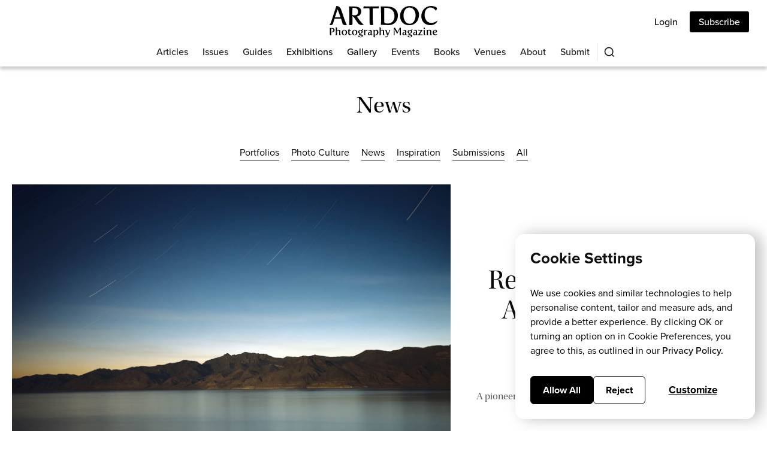

--- FILE ---
content_type: text/html
request_url: https://www.artdoc.photo/magazine/news
body_size: 14798
content:
<!DOCTYPE html><!-- This site was created in Webflow. https://webflow.com --><!-- Last Published: Fri Jan 09 2026 18:44:23 GMT+0000 (Coordinated Universal Time) --><html data-wf-domain="www.artdoc.photo" data-wf-page="5d813fb808863e773e7f658b" data-wf-site="5d813fb808863e07db7f6573" lang="en" data-wf-collection="5d813fb808863ee0bf7f657b" data-wf-item-slug="news"><head><meta charset="utf-8"/><title>Artdoc Photography Magazine - News</title><meta content="Artdoc Photography Magazine is an international online magazine dedicated to the world of art and documentary photography. Artdoc Magazine features portfolios and interviews with established and emerging photographers, in-depth articles about photo culture, inspirational features, and news about the photography world." name="description"/><meta content="Artdoc Photography Magazine - News" property="og:title"/><meta content="Artdoc Photography Magazine is an international online magazine dedicated to the world of art and documentary photography. Artdoc Magazine features portfolios and interviews with established and emerging photographers, in-depth articles about photo culture, inspirational features, and news about the photography world." property="og:description"/><meta content="https://cdn.prod.website-files.com/5d813fb808863e1c167f6576/650717bbc2e36e8f9ae01ef7_5133_17059_JonEnoch_UnitedKingdom_Professional_Portraiture_2020.jpeg" property="og:image"/><meta content="Artdoc Photography Magazine - News" property="twitter:title"/><meta content="Artdoc Photography Magazine is an international online magazine dedicated to the world of art and documentary photography. Artdoc Magazine features portfolios and interviews with established and emerging photographers, in-depth articles about photo culture, inspirational features, and news about the photography world." property="twitter:description"/><meta content="https://cdn.prod.website-files.com/5d813fb808863e1c167f6576/650717bbc2e36e8f9ae01ef7_5133_17059_JonEnoch_UnitedKingdom_Professional_Portraiture_2020.jpeg" property="twitter:image"/><meta property="og:type" content="website"/><meta content="summary_large_image" name="twitter:card"/><meta content="width=device-width, initial-scale=1" name="viewport"/><meta content="Webflow" name="generator"/><link href="https://cdn.prod.website-files.com/5d813fb808863e07db7f6573/css/artdoc-photo.webflow.shared.5a2b76d69.min.css" rel="stylesheet" type="text/css" integrity="sha384-Wit21pyvCS0juaSzKI/1tkCihB49oYQ/1irTczvXD4TmCgkfynq0cRBcUrci9kxx" crossorigin="anonymous"/><link href="https://fonts.googleapis.com" rel="preconnect"/><link href="https://fonts.gstatic.com" rel="preconnect" crossorigin="anonymous"/><script src="https://ajax.googleapis.com/ajax/libs/webfont/1.6.26/webfont.js" type="text/javascript"></script><script type="text/javascript">WebFont.load({  google: {    families: ["Inconsolata:400,700","Montserrat:100,100italic,200,200italic,300,300italic,400,400italic,500,500italic,600,600italic,700,700italic,800,800italic,900,900italic"]  }});</script><script src="https://use.typekit.net/hsw6imq.js" type="text/javascript"></script><script type="text/javascript">try{Typekit.load();}catch(e){}</script><script type="text/javascript">!function(o,c){var n=c.documentElement,t=" w-mod-";n.className+=t+"js",("ontouchstart"in o||o.DocumentTouch&&c instanceof DocumentTouch)&&(n.className+=t+"touch")}(window,document);</script><link href="https://cdn.prod.website-files.com/5d813fb808863e07db7f6573/5dd7d85881d3e9c1adeb963a_icon-ARTDOC.png" rel="shortcut icon" type="image/x-icon"/><link href="https://cdn.prod.website-files.com/5d813fb808863e07db7f6573/63e137a08952d66a6979b214_Artdoc%20logo%20webclip.png" rel="apple-touch-icon"/><link href="https://www.artdoc.photo/magazine/news" rel="canonical"/><!-- Memberstack webflow package -->
<script data-memberstack-app="app_cl78ytpuw007j0ufn0ka1eyk5" src="https://static.memberstack.com/scripts/v1/memberstack.js" type="text/javascript"></script>
<!-- End Memberstack webflow package -->

<!-- Apple Web App -->
<meta name="apple-mobile-web-app-capable" content="yes">
<meta name="apple-mobile-web-app-status-bar-style" content="default">
<meta name="theme-color" content="#ffffff">
<!-- End Apple Web App -->

<!-- Wized PWA -->
<link rel="manifest" wized="manifestURL">
<!-- End Wized PWA -->

<!-- Wized Connect -->
<script async src="https://embed.wized.com/QC4mq0OINqDu90pTWHuS.js"></script>
<script async type="module" data-wized-id="QC4mq0OINqDu90pTWHuS" src="https://embed.wized.com/v2/index.js"></script>
<!-- End Wized Connect -->

<!-- Open Graph -->
<meta property="og:image:width" content="1200" />
<meta property="og:image:height" content="630" />
<!-- End Open Graph -->

<!-- Pinterest domain verification -->
<meta name="p:domain_verify" content="b17f8b35f52d56276fefc248818e7073"/>
<!-- End Pinterest domain verification -->

<!-- Facebook domain verification -->
<meta name="facebook-domain-verification" content="h28uxgjf5x5iw5o5my8ryhue55ycqo" />
<!-- End Facebook domain verification -->

<!-- MailerLite Universal -->
<script>
    (function(w,d,e,u,f,l,n){w[f]=w[f]||function(){(w[f].q=w[f].q||[])
    .push(arguments);},l=d.createElement(e),l.async=1,l.src=u,
    n=d.getElementsByTagName(e)[0],n.parentNode.insertBefore(l,n);})
    (window,document,'script','https://assets.mailerlite.com/js/universal.js','ml');
    ml('account', '143730');
</script>
<!-- End MailerLite Universal --><!-- [Attributes by Finsweet] CMS Load -->
<script async src="https://cdn.jsdelivr.net/npm/@finsweet/attributes-cmsload@1/cmsload.js"></script><script type="text/javascript">window.__WEBFLOW_CURRENCY_SETTINGS = {"currencyCode":"USD","symbol":"$","decimal":".","fractionDigits":2,"group":",","template":"{{wf {\"path\":\"symbol\",\"type\":\"PlainText\"} }} {{wf {\"path\":\"amount\",\"type\":\"CommercePrice\"} }} {{wf {\"path\":\"currencyCode\",\"type\":\"PlainText\"} }}","hideDecimalForWholeNumbers":false};</script></head><body class="body-2"><div id="top" class="top"></div><nav id="nav" class="navbar" data-ix="new-interaction-2"><div class="sign-in-devices"><div class="div-block-1025"><div class="sign-in-desktop devices"><a ms-hide-element="true" href="#" class="login-logout-button desktop subscription devices">Subscribe</a><a ms-hide-element="true" href="/login" class="login-logout-button desktop devices">Login</a><a ms-logout="true" href="/login" class="login-logout-button desktop logout devices">Logout</a><div class="member-icon"><a ms-profile="true" href="#" class="member-profile-icon w-inline-block"><img src="https://cdn.prod.website-files.com/5d813fb808863e07db7f6573/5e0f2d26452ae791256d0e65_Member.png" width="22" height="22" alt="" class="image-48"/></a></div></div></div></div><div class="upper-navbar"><div class="columns-22 w-row"><div class="w-col w-col-4"></div><div class="column-25 w-col w-col-4"><a href="/" aria-label="Main" class="brand-2 w-nav-brand"><img src="https://cdn.prod.website-files.com/5d813fb808863e07db7f6573/63d252ae39d451adcd04e57d_Artdocp%20Logo%20-%20web.svg" width="Auto" alt="Logo Artdoc Photography Magazine" loading="eager" class="image-22"/></a></div><div class="column-26 w-col w-col-4"><div class="div-block-1343"><a data-ms-action="login-redirect" href="/dashboard" class="member-profile-icon w-inline-block"><img src="https://cdn.prod.website-files.com/5d813fb808863e07db7f6573/63d2578bd513d0652918338f_Member%20icon.svg" width="22" alt="Member icon" loading="eager" class="image-48"/></a><a data-ms-content="!members" href="/login" class="login-logout-button desktop">Login</a><a data-ms-action="logout" href="#" class="button-24 w-button">Logout</a><a data-ms-content="!paid-plans" href="/membership" class="sign-up-button w-button">Subscribe</a></div></div></div></div><div class="navigation"><a href="/" aria-label="Main" class="brand-3 w-nav-brand"><img src="https://cdn.prod.website-files.com/5d813fb808863e07db7f6573/63d252ae39d451adcd04e57d_Artdocp%20Logo%20-%20web.svg" width="143" loading="eager" alt="" class="image-61"/></a><div data-collapse="medium" data-animation="default" data-duration="400" data-easing="ease" data-easing2="ease" role="banner" class="navbar-16 w-nav"><div id="w-node-_53b35aee-0961-70fd-93f2-0d316fcd2513-7ff9125b" class="div-block-1083"><div class="nav"><div role="navigation" class="nav-menu w-nav-menu"><a href="/membership" data-ms-content="!paid-plans" class="nav-link sign-up-nav w-nav-link">Subscribe</a><a href="/" class="nav-link devices-nav w-nav-link">Articles</a><a href="/issues" class="nav-link devices-nav w-nav-link">Issues</a><a href="/e-guides" class="nav-link devices-nav w-nav-link">Guides</a><a href="/exhibitions" class="nav-link devices-nav">Exhibitions</a><a href="https://artdoc.gallery/" target="_blank" class="nav-link devices-nav">Gallery</a><a href="/events" class="nav-link devices-nav w-nav-link">Events</a><a href="/books" class="nav-link devices-nav w-nav-link">Books</a><a href="/resources" class="nav-link devices-nav w-nav-link">Venues</a><a href="/about" class="nav-link devices-nav w-nav-link">About</a><a href="/submit" class="nav-link devices-nav w-nav-link">Submit</a><div class="social-icons-devices social-nav"><a href="https://www.instagram.com/artdocmagazine" target="_blank" class="sociallink w-inline-block"><img src="https://cdn.prod.website-files.com/5d813fb808863e07db7f6573/65f1d87155ef37015393c3fe_Instagram-circle.png" loading="lazy" alt="" class="socialimage"/></a><a href="http://facebook.com/artdocmagazine" target="_blank" class="sociallink w-inline-block"><img src="https://cdn.prod.website-files.com/5d813fb808863e07db7f6573/65f1d84c4cf568a9620f5d8f_Facebook-circle.png" loading="lazy" alt="" class="socialimage"/></a><a href="https://www.threads.net/@artdocmagazine" target="_blank" class="sociallink w-inline-block"><img src="https://cdn.prod.website-files.com/5d813fb808863e07db7f6573/65f1d9295ac6aab7dd0c2538_threads%20icon.png" loading="lazy" alt="" class="socialimage"/></a><a href="http://pinterest.com/artdocmagazine" target="_blank" class="sociallink w-inline-block"><img src="https://cdn.prod.website-files.com/5d813fb808863e07db7f6573/65f1d4e3f9e01037eaf557d3_Pinterest-circle.png" loading="lazy" alt="" class="socialimage"/></a></div></div><div class="menu-button-3 w-nav-button"><div class="icon-8 w-icon-nav-menu"></div></div></div><div class="div-block-1193"><div class="sign-in-desktop"><a data-ms-content="!paid-plans" href="/membership" target="_blank" class="signupbuttondevices">Subscribe</a><a data-ms-content="!members" href="/login" class="login-logout-button desktop">Login</a><a data-ms-action="logout" href="#" class="button-24 w-button">Logout</a><a data-ms-action="login-redirect" href="/dashboard" class="login-member-button-icon w-inline-block"><img src="https://cdn.prod.website-files.com/5d813fb808863e07db7f6573/63d2578bd513d0652918338f_Member%20icon.svg" width="Auto" height="22" alt="" loading="eager" class="image-48"/></a></div><div class="div-block-1194"><img src="https://cdn.prod.website-files.com/5d813fb808863e07db7f6573/5d813fb808863edb597f65ac_icon-search.svg" data-w-id="2c6bd8ef-b43e-1fbe-7e5f-d2797ff9129e" alt="" class="search-trigger"/><div class="div-block-1082"></div></div></div></div></div></div><img src="https://cdn.prod.website-files.com/5d813fb808863e07db7f6573/5d813fb808863e0fe27f65be_icon-cross-white.svg" data-w-id="2c6bd8ef-b43e-1fbe-7e5f-d2797ff9129f" alt="" class="navigation-cross"/><div class="search-modal"><div data-w-id="2c6bd8ef-b43e-1fbe-7e5f-d2797ff912a2" class="search-modal-screen"></div><div class="search-box"><form action="/search" class="search-form search-modal-form w-clearfix w-form"><input class="form-input form-input-light search-form-input w-input" autofocus="true" maxlength="256" name="query" placeholder="Search for anything" type="search" id="search" required=""/><input type="submit" class="button-standard button-light search w-button" value="Search"/></form></div></div></nav><div class="magazine-categories"><div class="div-block-75"><h1 class="page-heading">News</h1><div class="category-switcher"><div class="collection-list-wrapper-46 w-dyn-list"><div role="list" class="article-categories-list w-dyn-items"><div role="listitem" class="article-categories-list-item w-dyn-item"><a href="/magazine/portfolios" class="magazine-links w-inline-block"><div class="link-magazine">Portfolios</div></a></div><div role="listitem" class="article-categories-list-item w-dyn-item"><a href="/magazine/photo-culture" class="magazine-links w-inline-block"><div class="link-magazine">Photo Culture</div></a></div><div role="listitem" class="article-categories-list-item w-dyn-item"><a href="/magazine/news" aria-current="page" class="magazine-links w-inline-block w--current"><div class="link-magazine">News</div></a></div><div role="listitem" class="article-categories-list-item w-dyn-item"><a href="/magazine/inspiration" class="magazine-links w-inline-block"><div class="link-magazine">Inspiration</div></a></div></div></div><a href="/submissions" class="link-sub-nav">Submissions</a><a href="/" class="link-sub-nav">All</a></div></div></div><div class="magazine-articles"><div class="articles-magazine"><div class="articles-wrapper w-dyn-list"><div role="list" class="featured-collection-list w-dyn-items"><div role="listitem" class="collection-item-59 w-dyn-item"><a href="/articles/rewind----tracing-the-artists-five-decade-career" class="article-image-link w-inline-block"><img loading="lazy" alt="A pioneer of colour photography, he explored deserts to examine humanity’s place in nature." src="https://cdn.prod.website-files.com/5d813fb808863e1c167f6576/696130cf787778ff14cc87af_03%20FG_MISRACH_Pyramid%20Lake%20(at%20night)%2C%202004.jpg" sizes="100vw" srcset="https://cdn.prod.website-files.com/5d813fb808863e1c167f6576/696130cf787778ff14cc87af_03%20FG_MISRACH_Pyramid%20Lake%20(at%20night)%2C%202004-p-500.jpg 500w, https://cdn.prod.website-files.com/5d813fb808863e1c167f6576/696130cf787778ff14cc87af_03%20FG_MISRACH_Pyramid%20Lake%20(at%20night)%2C%202004-p-800.jpg 800w, https://cdn.prod.website-files.com/5d813fb808863e1c167f6576/696130cf787778ff14cc87af_03%20FG_MISRACH_Pyramid%20Lake%20(at%20night)%2C%202004-p-1080.jpg 1080w, https://cdn.prod.website-files.com/5d813fb808863e1c167f6576/696130cf787778ff14cc87af_03%20FG_MISRACH_Pyramid%20Lake%20(at%20night)%2C%202004.jpg 1500w" class="article-image category-magazine"/></a><div id="w-node-_185a8c80-207b-411f-c6e5-5606edb540bd-3e7f658b" class="featured-article-title"><a href="/articles/rewind----tracing-the-artists-five-decade-career" class="article-title-link w-inline-block"><h1 class="featured-article-heading">Rewind — Tracing the Artist’s Five-Decade Career</h1><div class="photographer-featured featured">Richard Misrach</div><div class="short-description">A pioneer of colour photography, he explored deserts to examine humanity’s place in nature.</div></a><div class="div-block-1569"><div class="div-block-1561"><div style="border-color:hsla(91.26760563380283, 21.74%, 46.55%, 1.00)" class="link-text-category">News</div><div class="article-meta-divider article-grid-meta-divider additional">•</div><div class="text-block-48">December 19, 2025</div></div><div data-ms-content="members" class="div-block-1567"><div ms-code-save="rewind----tracing-the-artists-five-decade-career" class="save_save"><img src="https://cdn.prod.website-files.com/5d813fb808863e07db7f6573/66fc0837575ac9a283c07df5_Bookmark%20unsaved.png" loading="lazy" width="14" alt="Save" class="saveimage"/></div><div ms-code-unsave="rewind----tracing-the-artists-five-decade-career" class="save_unsave"><img src="https://cdn.prod.website-files.com/5d813fb808863e07db7f6573/66fc0838894446739e83e4a0_Bookmark%20saved.png" loading="lazy" width="14" alt="Unsave" class="saveimage"/></div></div></div></div></div><div role="listitem" class="collection-item-59 w-dyn-item"><a href="/articles/creo-and-sony-europe-european-student-award" class="article-image-link w-inline-block"><img loading="lazy" alt="European Student Award" src="https://cdn.prod.website-files.com/5d813fb808863e1c167f6576/68dba77d1482c8f75dda28d8_%C2%A9%20Honorata%20Kornacka%2C%20Poland%2C%20Shortlist%2C%20Student%20Competition%2C%20Sony%20World%20Photography.jpg" sizes="100vw" srcset="https://cdn.prod.website-files.com/5d813fb808863e1c167f6576/68dba77d1482c8f75dda28d8_%C2%A9%20Honorata%20Kornacka%2C%20Poland%2C%20Shortlist%2C%20Student%20Competition%2C%20Sony%20World%20Photography-p-500.jpg 500w, https://cdn.prod.website-files.com/5d813fb808863e1c167f6576/68dba77d1482c8f75dda28d8_%C2%A9%20Honorata%20Kornacka%2C%20Poland%2C%20Shortlist%2C%20Student%20Competition%2C%20Sony%20World%20Photography-p-800.jpg 800w, https://cdn.prod.website-files.com/5d813fb808863e1c167f6576/68dba77d1482c8f75dda28d8_%C2%A9%20Honorata%20Kornacka%2C%20Poland%2C%20Shortlist%2C%20Student%20Competition%2C%20Sony%20World%20Photography-p-1080.jpg 1080w, https://cdn.prod.website-files.com/5d813fb808863e1c167f6576/68dba77d1482c8f75dda28d8_%C2%A9%20Honorata%20Kornacka%2C%20Poland%2C%20Shortlist%2C%20Student%20Competition%2C%20Sony%20World%20Photography.jpg 1280w" class="article-image category-magazine"/></a><div id="w-node-_185a8c80-207b-411f-c6e5-5606edb540bd-3e7f658b" class="featured-article-title"><a href="/articles/creo-and-sony-europe-european-student-award" class="article-title-link w-inline-block"><h1 class="featured-article-heading">Sony World Photography Awards: European Student Award </h1><div class="photographer-featured featured w-dyn-bind-empty"></div><div class="short-description">European Student Award</div></a><div class="div-block-1569"><div class="div-block-1561"><div style="border-color:hsla(91.26760563380283, 21.74%, 46.55%, 1.00)" class="link-text-category">News</div><div class="article-meta-divider article-grid-meta-divider additional">•</div><div class="text-block-48">September 25, 2025</div></div><div data-ms-content="members" class="div-block-1567"><div ms-code-save="creo-and-sony-europe-european-student-award" class="save_save"><img src="https://cdn.prod.website-files.com/5d813fb808863e07db7f6573/66fc0837575ac9a283c07df5_Bookmark%20unsaved.png" loading="lazy" width="14" alt="Save" class="saveimage"/></div><div ms-code-unsave="creo-and-sony-europe-european-student-award" class="save_unsave"><img src="https://cdn.prod.website-files.com/5d813fb808863e07db7f6573/66fc0838894446739e83e4a0_Bookmark%20saved.png" loading="lazy" width="14" alt="Unsave" class="saveimage"/></div></div></div></div></div><div role="listitem" class="collection-item-59 w-dyn-item"><a href="/articles/belfast-photo-festival-biosphere-theme-transcends-documentation-and-creativity" class="article-image-link w-inline-block"><img loading="lazy" alt="Fragility &amp; beauty of NI’s natural heritage visualised in Biosphere edition." src="https://cdn.prod.website-files.com/5d813fb808863e1c167f6576/6851616b306dc5c9cea6b019_Belfast_Photo_Festival-Elliot_Ross-02.jpg" sizes="100vw" srcset="https://cdn.prod.website-files.com/5d813fb808863e1c167f6576/6851616b306dc5c9cea6b019_Belfast_Photo_Festival-Elliot_Ross-02-p-500.jpg 500w, https://cdn.prod.website-files.com/5d813fb808863e1c167f6576/6851616b306dc5c9cea6b019_Belfast_Photo_Festival-Elliot_Ross-02-p-800.jpg 800w, https://cdn.prod.website-files.com/5d813fb808863e1c167f6576/6851616b306dc5c9cea6b019_Belfast_Photo_Festival-Elliot_Ross-02-p-1080.jpg 1080w, https://cdn.prod.website-files.com/5d813fb808863e1c167f6576/6851616b306dc5c9cea6b019_Belfast_Photo_Festival-Elliot_Ross-02.jpg 1280w" class="article-image category-magazine"/></a><div id="w-node-_185a8c80-207b-411f-c6e5-5606edb540bd-3e7f658b" class="featured-article-title"><a href="/articles/belfast-photo-festival-biosphere-theme-transcends-documentation-and-creativity" class="article-title-link w-inline-block"><h1 class="featured-article-heading">Belfast Photo Festival: ‘Biosphere’ theme transcends documentation and creativity</h1><div class="photographer-featured featured w-dyn-bind-empty"></div><div class="short-description">Fragility &amp; beauty of NI’s natural heritage visualised in Biosphere edition.</div></a><div class="div-block-1569"><div class="div-block-1561"><div style="border-color:hsla(91.26760563380283, 21.74%, 46.55%, 1.00)" class="link-text-category">News</div><div class="article-meta-divider article-grid-meta-divider additional">•</div><div class="text-block-48">June 17, 2025</div></div><div data-ms-content="members" class="div-block-1567"><div ms-code-save="belfast-photo-festival-biosphere-theme-transcends-documentation-and-creativity" class="save_save"><img src="https://cdn.prod.website-files.com/5d813fb808863e07db7f6573/66fc0837575ac9a283c07df5_Bookmark%20unsaved.png" loading="lazy" width="14" alt="Save" class="saveimage"/></div><div ms-code-unsave="belfast-photo-festival-biosphere-theme-transcends-documentation-and-creativity" class="save_unsave"><img src="https://cdn.prod.website-files.com/5d813fb808863e07db7f6573/66fc0838894446739e83e4a0_Bookmark%20saved.png" loading="lazy" width="14" alt="Unsave" class="saveimage"/></div></div></div></div></div></div></div></div></div><div data-ms-content="!members" class="banner-homepage"><a href="/membership" class="link-block-76 w-inline-block"><img src="https://cdn.prod.website-files.com/5d813fb808863e07db7f6573/678e7df533d89b1c40d6016e_Sign%20up%20to%20Artdoc%20Photography%20Magazine%202025.jpg" loading="lazy" sizes="(max-width: 1440px) 100vw, 1440px" srcset="https://cdn.prod.website-files.com/5d813fb808863e07db7f6573/678e7df533d89b1c40d6016e_Sign%20up%20to%20Artdoc%20Photography%20Magazine%202025-p-500.jpg 500w, https://cdn.prod.website-files.com/5d813fb808863e07db7f6573/678e7df533d89b1c40d6016e_Sign%20up%20to%20Artdoc%20Photography%20Magazine%202025-p-800.jpg 800w, https://cdn.prod.website-files.com/5d813fb808863e07db7f6573/678e7df533d89b1c40d6016e_Sign%20up%20to%20Artdoc%20Photography%20Magazine%202025-p-1080.jpg 1080w, https://cdn.prod.website-files.com/5d813fb808863e07db7f6573/678e7df533d89b1c40d6016e_Sign%20up%20to%20Artdoc%20Photography%20Magazine%202025.jpg 1440w" alt="" class="image-96"/><img src="https://cdn.prod.website-files.com/5d813fb808863e07db7f6573/667c026caccc983861256604_Subscribe%20to%20Artdoc%20Magazine.jpeg" loading="lazy" sizes="(max-width: 1080px) 100vw, 1080px" srcset="https://cdn.prod.website-files.com/5d813fb808863e07db7f6573/667c026caccc983861256604_Subscribe%20to%20Artdoc%20Magazine-p-500.jpeg 500w, https://cdn.prod.website-files.com/5d813fb808863e07db7f6573/667c026caccc983861256604_Subscribe%20to%20Artdoc%20Magazine-p-800.jpeg 800w, https://cdn.prod.website-files.com/5d813fb808863e07db7f6573/667c026caccc983861256604_Subscribe%20to%20Artdoc%20Magazine.jpeg 1080w" alt="" class="image-168"/></a></div><div ms-hide="premium" class="divider articles"></div><div class="section-106"><div id="your-section-id-here" class="div-block-1568"></div><div id="seamless-replace" class="next-prev-articles"><div fs-cmsload-mode="infinite" fs-cmsload-element="list" class="article-collection-list-wrapper w-dyn-list"><div ms-code-save-list="all" role="list" class="articles-grid w-dyn-items"><div ms-code-save-item="" id="w-node-a5402df9-0714-362f-cf5b-8770053fde61-3e7f658b" role="listitem" class="collection-item-19 w-dyn-item"><div class="w-layout-grid article-grid-item"><a style="border-color:hsla(91.26760563380283, 21.74%, 46.55%, 1.00)" href="/articles/the-presence-of-absence" class="article-image-link article-grid-image-link w-inline-block"><img loading="lazy" alt="Grief, trauma, healing and human cost of conflict." src="https://cdn.prod.website-files.com/5d813fb808863e1c167f6576/685001edf5507cb5b8ee2c20_01_Inbal%20Abergil_DOMEIJ.jpg" sizes="100vw" srcset="https://cdn.prod.website-files.com/5d813fb808863e1c167f6576/685001edf5507cb5b8ee2c20_01_Inbal%20Abergil_DOMEIJ-p-500.jpg 500w, https://cdn.prod.website-files.com/5d813fb808863e1c167f6576/685001edf5507cb5b8ee2c20_01_Inbal%20Abergil_DOMEIJ-p-800.jpg 800w, https://cdn.prod.website-files.com/5d813fb808863e1c167f6576/685001edf5507cb5b8ee2c20_01_Inbal%20Abergil_DOMEIJ-p-1080.jpg 1080w, https://cdn.prod.website-files.com/5d813fb808863e1c167f6576/685001edf5507cb5b8ee2c20_01_Inbal%20Abergil_DOMEIJ-p-1600.jpg 1600w, https://cdn.prod.website-files.com/5d813fb808863e1c167f6576/685001edf5507cb5b8ee2c20_01_Inbal%20Abergil_DOMEIJ.jpg 1635w" class="thumbnail-image"/></a><div class="article-grid-text"><a href="/articles/the-presence-of-absence" class="link-block-87 w-inline-block"><h5 class="article-grid-heading">The Presence of Absence</h5><div class="photographer-featured">Inbal Abergil</div><div class="text-block-49">Grief, trauma, healing and human cost of conflict.</div></a><div class="save-block"><div class="div-block-1002"><div style="border-color:hsla(91.26760563380283, 21.74%, 46.55%, 1.00)" class="link-text-category">News</div><div class="article-meta-divider article-grid-meta-divider additional">•</div><div class="date-text-article">June 16, 2025</div></div><div data-ms-content="members" class="save_wrap"><div ms-code-save="the-presence-of-absence" class="save_save"><img src="https://cdn.prod.website-files.com/5d813fb808863e07db7f6573/66fc0837575ac9a283c07df5_Bookmark%20unsaved.png" loading="lazy" width="14" alt="Save" class="saveimage"/></div><div ms-code-unsave="the-presence-of-absence" class="save_unsave"><img src="https://cdn.prod.website-files.com/5d813fb808863e07db7f6573/66fc0838894446739e83e4a0_Bookmark%20saved.png" loading="lazy" width="14" alt="Unsave" class="saveimage"/></div></div></div></div></div></div><div ms-code-save-item="" id="w-node-a5402df9-0714-362f-cf5b-8770053fde61-3e7f658b" role="listitem" class="collection-item-19 w-dyn-item"><div class="w-layout-grid article-grid-item"><a style="border-color:hsla(91.26760563380283, 21.74%, 46.55%, 1.00)" href="/articles/edward-burtynsky-the-great-acceleration" class="article-image-link article-grid-image-link w-inline-block"><img loading="lazy" alt="Human alteration of natural landscapes" src="https://cdn.prod.website-files.com/5d813fb808863e1c167f6576/684a95acdc730e14d3e83485_H2O_PHE_01_11_SRC_2K.jpg" sizes="100vw" srcset="https://cdn.prod.website-files.com/5d813fb808863e1c167f6576/684a95acdc730e14d3e83485_H2O_PHE_01_11_SRC_2K-p-500.jpg 500w, https://cdn.prod.website-files.com/5d813fb808863e1c167f6576/684a95acdc730e14d3e83485_H2O_PHE_01_11_SRC_2K-p-800.jpg 800w, https://cdn.prod.website-files.com/5d813fb808863e1c167f6576/684a95acdc730e14d3e83485_H2O_PHE_01_11_SRC_2K-p-1080.jpg 1080w, https://cdn.prod.website-files.com/5d813fb808863e1c167f6576/684a95acdc730e14d3e83485_H2O_PHE_01_11_SRC_2K-p-1600.jpg 1600w, https://cdn.prod.website-files.com/5d813fb808863e1c167f6576/684a95acdc730e14d3e83485_H2O_PHE_01_11_SRC_2K.jpg 2000w" class="thumbnail-image"/></a><div class="article-grid-text"><a href="/articles/edward-burtynsky-the-great-acceleration" class="link-block-87 w-inline-block"><h5 class="article-grid-heading"> Edward Burtynsky: The Great Acceleration </h5><div class="photographer-featured"> Edward Burtynsky</div><div class="text-block-49">Human alteration of natural landscapes</div></a><div class="save-block"><div class="div-block-1002"><div style="border-color:hsla(91.26760563380283, 21.74%, 46.55%, 1.00)" class="link-text-category">News</div><div class="article-meta-divider article-grid-meta-divider additional">•</div><div class="date-text-article">June 12, 2025</div></div><div data-ms-content="members" class="save_wrap"><div ms-code-save="edward-burtynsky-the-great-acceleration" class="save_save"><img src="https://cdn.prod.website-files.com/5d813fb808863e07db7f6573/66fc0837575ac9a283c07df5_Bookmark%20unsaved.png" loading="lazy" width="14" alt="Save" class="saveimage"/></div><div ms-code-unsave="edward-burtynsky-the-great-acceleration" class="save_unsave"><img src="https://cdn.prod.website-files.com/5d813fb808863e07db7f6573/66fc0838894446739e83e4a0_Bookmark%20saved.png" loading="lazy" width="14" alt="Unsave" class="saveimage"/></div></div></div></div></div></div><div ms-code-save-item="" id="w-node-a5402df9-0714-362f-cf5b-8770053fde61-3e7f658b" role="listitem" class="collection-item-19 w-dyn-item"><div class="w-layout-grid article-grid-item"><a style="border-color:hsla(91.26760563380283, 21.74%, 46.55%, 1.00)" href="/articles/lindokuhle-sobekwa-wins-the-deutsche-borse-photography-foundation-prize-2025" class="article-image-link article-grid-image-link w-inline-block"><img loading="lazy" alt="“This is such a huge honour.&quot;" src="https://cdn.prod.website-files.com/5d813fb808863e1c167f6576/682737d6c7419474b681cc60_I%20carry%20Her%20photo%20with%20Me_1.jpg" sizes="100vw" srcset="https://cdn.prod.website-files.com/5d813fb808863e1c167f6576/682737d6c7419474b681cc60_I%20carry%20Her%20photo%20with%20Me_1-p-500.jpg 500w, https://cdn.prod.website-files.com/5d813fb808863e1c167f6576/682737d6c7419474b681cc60_I%20carry%20Her%20photo%20with%20Me_1.jpg 800w" class="thumbnail-image"/></a><div class="article-grid-text"><a href="/articles/lindokuhle-sobekwa-wins-the-deutsche-borse-photography-foundation-prize-2025" class="link-block-87 w-inline-block"><h5 class="article-grid-heading">Lindokuhle Sobekwa wins the Deutsche Börse Photography Foundation  Prize 2025</h5><div class="photographer-featured">Lindokuhle Sobekwa</div><div class="text-block-49">“This is such a huge honour.&quot;</div></a><div class="save-block"><div class="div-block-1002"><div style="border-color:hsla(91.26760563380283, 21.74%, 46.55%, 1.00)" class="link-text-category">News</div><div class="article-meta-divider article-grid-meta-divider additional">•</div><div class="date-text-article">May 19, 2025</div></div><div data-ms-content="members" class="save_wrap"><div ms-code-save="lindokuhle-sobekwa-wins-the-deutsche-borse-photography-foundation-prize-2025" class="save_save"><img src="https://cdn.prod.website-files.com/5d813fb808863e07db7f6573/66fc0837575ac9a283c07df5_Bookmark%20unsaved.png" loading="lazy" width="14" alt="Save" class="saveimage"/></div><div ms-code-unsave="lindokuhle-sobekwa-wins-the-deutsche-borse-photography-foundation-prize-2025" class="save_unsave"><img src="https://cdn.prod.website-files.com/5d813fb808863e07db7f6573/66fc0838894446739e83e4a0_Bookmark%20saved.png" loading="lazy" width="14" alt="Unsave" class="saveimage"/></div></div></div></div></div></div><div ms-code-save-item="" id="w-node-a5402df9-0714-362f-cf5b-8770053fde61-3e7f658b" role="listitem" class="collection-item-19 w-dyn-item"><div class="w-layout-grid article-grid-item"><a style="border-color:hsla(91.26760563380283, 21.74%, 46.55%, 1.00)" href="/articles/photo-basel-2025-10th-anniversary" class="article-image-link article-grid-image-link w-inline-block"><img loading="lazy" alt="photo basel is Switzerland’s first and only art fair dedicated exclusively to photographic art. " src="https://cdn.prod.website-files.com/5d813fb808863e1c167f6576/681c7cbb0454c6460d1e4753_Sou-Zeller-Werke-und-Spiele-Lagerplatz-Winterthur%20copy%202.jpg" sizes="100vw" srcset="https://cdn.prod.website-files.com/5d813fb808863e1c167f6576/681c7cbb0454c6460d1e4753_Sou-Zeller-Werke-und-Spiele-Lagerplatz-Winterthur%20copy%202-p-500.jpg 500w, https://cdn.prod.website-files.com/5d813fb808863e1c167f6576/681c7cbb0454c6460d1e4753_Sou-Zeller-Werke-und-Spiele-Lagerplatz-Winterthur%20copy%202-p-800.jpg 800w, https://cdn.prod.website-files.com/5d813fb808863e1c167f6576/681c7cbb0454c6460d1e4753_Sou-Zeller-Werke-und-Spiele-Lagerplatz-Winterthur%20copy%202.jpg 1080w" class="thumbnail-image"/></a><div class="article-grid-text"><a href="/articles/photo-basel-2025-10th-anniversary" class="link-block-87 w-inline-block"><h5 class="article-grid-heading">photo basel 2025: 10th anniversary</h5><div class="photographer-featured w-dyn-bind-empty"></div><div class="text-block-49">photo basel is Switzerland’s first and only art fair dedicated exclusively to photographic art. </div></a><div class="save-block"><div class="div-block-1002"><div style="border-color:hsla(91.26760563380283, 21.74%, 46.55%, 1.00)" class="link-text-category">News</div><div class="article-meta-divider article-grid-meta-divider additional">•</div><div class="date-text-article">May 8, 2025</div></div><div data-ms-content="members" class="save_wrap"><div ms-code-save="photo-basel-2025-10th-anniversary" class="save_save"><img src="https://cdn.prod.website-files.com/5d813fb808863e07db7f6573/66fc0837575ac9a283c07df5_Bookmark%20unsaved.png" loading="lazy" width="14" alt="Save" class="saveimage"/></div><div ms-code-unsave="photo-basel-2025-10th-anniversary" class="save_unsave"><img src="https://cdn.prod.website-files.com/5d813fb808863e07db7f6573/66fc0838894446739e83e4a0_Bookmark%20saved.png" loading="lazy" width="14" alt="Unsave" class="saveimage"/></div></div></div></div></div></div><div ms-code-save-item="" id="w-node-a5402df9-0714-362f-cf5b-8770053fde61-3e7f658b" role="listitem" class="collection-item-19 w-dyn-item"><div class="w-layout-grid article-grid-item"><a style="border-color:hsla(91.26760563380283, 21.74%, 46.55%, 1.00)" href="/articles/im-happy-you-are-here" class="article-image-link article-grid-image-link w-inline-block"><img loading="lazy" alt="A look at Japanese photography." src="https://cdn.prod.website-files.com/5d813fb808863e1c167f6576/6814d9ccb568b11d1a691b25_fff_exh2025-ishyah_Mari%20Katayama%2C%20bystander-014%2C%202016_low.jpg" sizes="100vw" srcset="https://cdn.prod.website-files.com/5d813fb808863e1c167f6576/6814d9ccb568b11d1a691b25_fff_exh2025-ishyah_Mari%20Katayama%2C%20bystander-014%2C%202016_low-p-500.jpg 500w, https://cdn.prod.website-files.com/5d813fb808863e1c167f6576/6814d9ccb568b11d1a691b25_fff_exh2025-ishyah_Mari%20Katayama%2C%20bystander-014%2C%202016_low-p-800.jpg 800w, https://cdn.prod.website-files.com/5d813fb808863e1c167f6576/6814d9ccb568b11d1a691b25_fff_exh2025-ishyah_Mari%20Katayama%2C%20bystander-014%2C%202016_low-p-1080.jpg 1080w, https://cdn.prod.website-files.com/5d813fb808863e1c167f6576/6814d9ccb568b11d1a691b25_fff_exh2025-ishyah_Mari%20Katayama%2C%20bystander-014%2C%202016_low.jpg 1200w" class="thumbnail-image"/></a><div class="article-grid-text"><a href="/articles/im-happy-you-are-here" class="link-block-87 w-inline-block"><h5 class="article-grid-heading">I&#x27;m happy you are here</h5><div class="photographer-featured">Japanese Women Photographers</div><div class="text-block-49">A look at Japanese photography.</div></a><div class="save-block"><div class="div-block-1002"><div style="border-color:hsla(91.26760563380283, 21.74%, 46.55%, 1.00)" class="link-text-category">News</div><div class="article-meta-divider article-grid-meta-divider additional">•</div><div class="date-text-article">May 2, 2025</div></div><div data-ms-content="members" class="save_wrap"><div ms-code-save="im-happy-you-are-here" class="save_save"><img src="https://cdn.prod.website-files.com/5d813fb808863e07db7f6573/66fc0837575ac9a283c07df5_Bookmark%20unsaved.png" loading="lazy" width="14" alt="Save" class="saveimage"/></div><div ms-code-unsave="im-happy-you-are-here" class="save_unsave"><img src="https://cdn.prod.website-files.com/5d813fb808863e07db7f6573/66fc0838894446739e83e4a0_Bookmark%20saved.png" loading="lazy" width="14" alt="Unsave" class="saveimage"/></div></div></div></div></div></div><div ms-code-save-item="" id="w-node-a5402df9-0714-362f-cf5b-8770053fde61-3e7f658b" role="listitem" class="collection-item-19 w-dyn-item"><div class="w-layout-grid article-grid-item"><a style="border-color:hsla(91.26760563380283, 21.74%, 46.55%, 1.00)" href="/articles/fotografia-europea-2025-being-twenty" class="article-image-link article-grid-image-link w-inline-block"><img loading="lazy" alt="Being twenty" src="https://cdn.prod.website-files.com/5d813fb808863e1c167f6576/68077cf88359d2ed8cb8472a_1.Daido%20Moriyama.jpg" sizes="100vw" srcset="https://cdn.prod.website-files.com/5d813fb808863e1c167f6576/68077cf88359d2ed8cb8472a_1.Daido%20Moriyama-p-500.jpg 500w, https://cdn.prod.website-files.com/5d813fb808863e1c167f6576/68077cf88359d2ed8cb8472a_1.Daido%20Moriyama-p-800.jpg 800w, https://cdn.prod.website-files.com/5d813fb808863e1c167f6576/68077cf88359d2ed8cb8472a_1.Daido%20Moriyama-p-1080.jpg 1080w, https://cdn.prod.website-files.com/5d813fb808863e1c167f6576/68077cf88359d2ed8cb8472a_1.Daido%20Moriyama-p-1600.jpg 1600w, https://cdn.prod.website-files.com/5d813fb808863e1c167f6576/68077cf88359d2ed8cb8472a_1.Daido%20Moriyama.jpg 1920w" class="thumbnail-image"/></a><div class="article-grid-text"><a href="/articles/fotografia-europea-2025-being-twenty" class="link-block-87 w-inline-block"><h5 class="article-grid-heading">FOTOGRAFIA EUROPEA 2025 </h5><div class="photographer-featured w-dyn-bind-empty"></div><div class="text-block-49">Being twenty</div></a><div class="save-block"><div class="div-block-1002"><div style="border-color:hsla(91.26760563380283, 21.74%, 46.55%, 1.00)" class="link-text-category">News</div><div class="article-meta-divider article-grid-meta-divider additional">•</div><div class="date-text-article">April 22, 2025</div></div><div data-ms-content="members" class="save_wrap"><div ms-code-save="fotografia-europea-2025-being-twenty" class="save_save"><img src="https://cdn.prod.website-files.com/5d813fb808863e07db7f6573/66fc0837575ac9a283c07df5_Bookmark%20unsaved.png" loading="lazy" width="14" alt="Save" class="saveimage"/></div><div ms-code-unsave="fotografia-europea-2025-being-twenty" class="save_unsave"><img src="https://cdn.prod.website-files.com/5d813fb808863e07db7f6573/66fc0838894446739e83e4a0_Bookmark%20saved.png" loading="lazy" width="14" alt="Unsave" class="saveimage"/></div></div></div></div></div></div><div ms-code-save-item="" id="w-node-a5402df9-0714-362f-cf5b-8770053fde61-3e7f658b" role="listitem" class="collection-item-19 w-dyn-item"><div class="w-layout-grid article-grid-item"><a style="border-color:hsla(91.26760563380283, 21.74%, 46.55%, 1.00)" href="/articles/the-overall-winners-of-the-sony-world-photography-awards-2025-announced" class="article-image-link article-grid-image-link w-inline-block"><img loading="lazy" alt="The Photographer of the Year 2025 title was awarded to British photographer Zed Nelson." src="https://cdn.prod.website-files.com/5d813fb808863e1c167f6576/68010d601ea64d8232504602_3365_8949_ZedNelson_UnitedKingdom_Professional_WildlifeNature_2025%20kopie.jpg" sizes="100vw" srcset="https://cdn.prod.website-files.com/5d813fb808863e1c167f6576/68010d601ea64d8232504602_3365_8949_ZedNelson_UnitedKingdom_Professional_WildlifeNature_2025%20kopie-p-500.jpg 500w, https://cdn.prod.website-files.com/5d813fb808863e1c167f6576/68010d601ea64d8232504602_3365_8949_ZedNelson_UnitedKingdom_Professional_WildlifeNature_2025%20kopie.jpg 640w" class="thumbnail-image"/></a><div class="article-grid-text"><a href="/articles/the-overall-winners-of-the-sony-world-photography-awards-2025-announced" class="link-block-87 w-inline-block"><h5 class="article-grid-heading">The Overall Winners of the Sony World Photography Awards 2025 announced </h5><div class="photographer-featured w-dyn-bind-empty"></div><div class="text-block-49">The Photographer of the Year 2025 title was awarded to British photographer Zed Nelson.</div></a><div class="save-block"><div class="div-block-1002"><div style="border-color:hsla(91.26760563380283, 21.74%, 46.55%, 1.00)" class="link-text-category">News</div><div class="article-meta-divider article-grid-meta-divider additional">•</div><div class="date-text-article">April 17, 2025</div></div><div data-ms-content="members" class="save_wrap"><div ms-code-save="the-overall-winners-of-the-sony-world-photography-awards-2025-announced" class="save_save"><img src="https://cdn.prod.website-files.com/5d813fb808863e07db7f6573/66fc0837575ac9a283c07df5_Bookmark%20unsaved.png" loading="lazy" width="14" alt="Save" class="saveimage"/></div><div ms-code-unsave="the-overall-winners-of-the-sony-world-photography-awards-2025-announced" class="save_unsave"><img src="https://cdn.prod.website-files.com/5d813fb808863e07db7f6573/66fc0838894446739e83e4a0_Bookmark%20saved.png" loading="lazy" width="14" alt="Unsave" class="saveimage"/></div></div></div></div></div></div><div ms-code-save-item="" id="w-node-a5402df9-0714-362f-cf5b-8770053fde61-3e7f658b" role="listitem" class="collection-item-19 w-dyn-item"><div class="w-layout-grid article-grid-item"><a style="border-color:hsla(91.26760563380283, 21.74%, 46.55%, 1.00)" href="/articles/deutsche-borse-photography-foundation-foam-talent-2024" class="article-image-link article-grid-image-link w-inline-block"><img loading="lazy" alt="Artistic positions by 19 emerging artists from 13 countries." src="https://cdn.prod.website-files.com/5d813fb808863e1c167f6576/67ebc281e1d4349346ba05f7_Andrea_Orejarena_and_Caleb_Stein-AmericanGlitch_2021.jpg" sizes="100vw" srcset="https://cdn.prod.website-files.com/5d813fb808863e1c167f6576/67ebc281e1d4349346ba05f7_Andrea_Orejarena_and_Caleb_Stein-AmericanGlitch_2021-p-500.jpg 500w, https://cdn.prod.website-files.com/5d813fb808863e1c167f6576/67ebc281e1d4349346ba05f7_Andrea_Orejarena_and_Caleb_Stein-AmericanGlitch_2021-p-800.jpg 800w, https://cdn.prod.website-files.com/5d813fb808863e1c167f6576/67ebc281e1d4349346ba05f7_Andrea_Orejarena_and_Caleb_Stein-AmericanGlitch_2021-p-1080.jpg 1080w, https://cdn.prod.website-files.com/5d813fb808863e1c167f6576/67ebc281e1d4349346ba05f7_Andrea_Orejarena_and_Caleb_Stein-AmericanGlitch_2021.jpg 1280w" class="thumbnail-image"/></a><div class="article-grid-text"><a href="/articles/deutsche-borse-photography-foundation-foam-talent-2024" class="link-block-87 w-inline-block"><h5 class="article-grid-heading">Deutsche Börse Photography Foundation: Foam Talent 2024</h5><div class="photographer-featured">Foam talents 2024</div><div class="text-block-49">Artistic positions by 19 emerging artists from 13 countries.</div></a><div class="save-block"><div class="div-block-1002"><div style="border-color:hsla(91.26760563380283, 21.74%, 46.55%, 1.00)" class="link-text-category">News</div><div class="article-meta-divider article-grid-meta-divider additional">•</div><div class="date-text-article">April 1, 2025</div></div><div data-ms-content="members" class="save_wrap"><div ms-code-save="deutsche-borse-photography-foundation-foam-talent-2024" class="save_save"><img src="https://cdn.prod.website-files.com/5d813fb808863e07db7f6573/66fc0837575ac9a283c07df5_Bookmark%20unsaved.png" loading="lazy" width="14" alt="Save" class="saveimage"/></div><div ms-code-unsave="deutsche-borse-photography-foundation-foam-talent-2024" class="save_unsave"><img src="https://cdn.prod.website-files.com/5d813fb808863e07db7f6573/66fc0838894446739e83e4a0_Bookmark%20saved.png" loading="lazy" width="14" alt="Unsave" class="saveimage"/></div></div></div></div></div></div><div ms-code-save-item="" id="w-node-a5402df9-0714-362f-cf5b-8770053fde61-3e7f658b" role="listitem" class="collection-item-19 w-dyn-item"><div class="w-layout-grid article-grid-item"><a style="border-color:hsla(91.26760563380283, 21.74%, 46.55%, 1.00)" href="/articles/2025-world-press-photo-contest-winners-announced" class="article-image-link article-grid-image-link w-inline-block"><img loading="lazy" alt="World Press Photo today announces the winners of the 2025 World Press Photo Contest." src="https://cdn.prod.website-files.com/5d813fb808863e1c167f6576/67e55db81932adb8599240e5_032_Asia-Pacific%20and%20Oceania_Stories_Noel%20Celis_Associated%20Press.jpg" sizes="100vw" srcset="https://cdn.prod.website-files.com/5d813fb808863e1c167f6576/67e55db81932adb8599240e5_032_Asia-Pacific%20and%20Oceania_Stories_Noel%20Celis_Associated%20Press-p-500.jpg 500w, https://cdn.prod.website-files.com/5d813fb808863e1c167f6576/67e55db81932adb8599240e5_032_Asia-Pacific%20and%20Oceania_Stories_Noel%20Celis_Associated%20Press-p-800.jpg 800w, https://cdn.prod.website-files.com/5d813fb808863e1c167f6576/67e55db81932adb8599240e5_032_Asia-Pacific%20and%20Oceania_Stories_Noel%20Celis_Associated%20Press.jpg 1024w" class="thumbnail-image"/></a><div class="article-grid-text"><a href="/articles/2025-world-press-photo-contest-winners-announced" class="link-block-87 w-inline-block"><h5 class="article-grid-heading">2025 World Press Photo Contest winners announced </h5><div class="photographer-featured w-dyn-bind-empty"></div><div class="text-block-49">World Press Photo today announces the winners of the 2025 World Press Photo Contest.</div></a><div class="save-block"><div class="div-block-1002"><div style="border-color:hsla(91.26760563380283, 21.74%, 46.55%, 1.00)" class="link-text-category">News</div><div class="article-meta-divider article-grid-meta-divider additional">•</div><div class="date-text-article">March 27, 2025</div></div><div data-ms-content="members" class="save_wrap"><div ms-code-save="2025-world-press-photo-contest-winners-announced" class="save_save"><img src="https://cdn.prod.website-files.com/5d813fb808863e07db7f6573/66fc0837575ac9a283c07df5_Bookmark%20unsaved.png" loading="lazy" width="14" alt="Save" class="saveimage"/></div><div ms-code-unsave="2025-world-press-photo-contest-winners-announced" class="save_unsave"><img src="https://cdn.prod.website-files.com/5d813fb808863e07db7f6573/66fc0838894446739e83e4a0_Bookmark%20saved.png" loading="lazy" width="14" alt="Unsave" class="saveimage"/></div></div></div></div></div></div><div ms-code-save-item="" id="w-node-a5402df9-0714-362f-cf5b-8770053fde61-3e7f658b" role="listitem" class="collection-item-19 w-dyn-item"><div class="w-layout-grid article-grid-item"><a style="border-color:hsla(91.26760563380283, 21.74%, 46.55%, 1.00)" href="/articles/open-call-for-galleries-at-re-fair-berlin" class="article-image-link article-grid-image-link w-inline-block"><img loading="lazy" alt="RE:FAIR Berlin is the newest art fair in Germany." src="https://cdn.prod.website-files.com/5d813fb808863e1c167f6576/67e53e08d83d56b406b87f74_OPEN_CALL_Banner_1000px_REFAIR_.png" sizes="100vw" srcset="https://cdn.prod.website-files.com/5d813fb808863e1c167f6576/67e53e08d83d56b406b87f74_OPEN_CALL_Banner_1000px_REFAIR_-p-500.png 500w, https://cdn.prod.website-files.com/5d813fb808863e1c167f6576/67e53e08d83d56b406b87f74_OPEN_CALL_Banner_1000px_REFAIR_-p-800.png 800w, https://cdn.prod.website-files.com/5d813fb808863e1c167f6576/67e53e08d83d56b406b87f74_OPEN_CALL_Banner_1000px_REFAIR_-p-1080.png 1080w, https://cdn.prod.website-files.com/5d813fb808863e1c167f6576/67e53e08d83d56b406b87f74_OPEN_CALL_Banner_1000px_REFAIR_.png 1280w" class="thumbnail-image"/></a><div class="article-grid-text"><a href="/articles/open-call-for-galleries-at-re-fair-berlin" class="link-block-87 w-inline-block"><h5 class="article-grid-heading">Open Call for Galleries at RE:FAIR Berlin</h5><div class="photographer-featured w-dyn-bind-empty"></div><div class="text-block-49">RE:FAIR Berlin is the newest art fair in Germany.</div></a><div class="save-block"><div class="div-block-1002"><div style="border-color:hsla(91.26760563380283, 21.74%, 46.55%, 1.00)" class="link-text-category">News</div><div class="article-meta-divider article-grid-meta-divider additional">•</div><div class="date-text-article">March 27, 2025</div></div><div data-ms-content="members" class="save_wrap"><div ms-code-save="open-call-for-galleries-at-re-fair-berlin" class="save_save"><img src="https://cdn.prod.website-files.com/5d813fb808863e07db7f6573/66fc0837575ac9a283c07df5_Bookmark%20unsaved.png" loading="lazy" width="14" alt="Save" class="saveimage"/></div><div ms-code-unsave="open-call-for-galleries-at-re-fair-berlin" class="save_unsave"><img src="https://cdn.prod.website-files.com/5d813fb808863e07db7f6573/66fc0838894446739e83e4a0_Bookmark%20saved.png" loading="lazy" width="14" alt="Unsave" class="saveimage"/></div></div></div></div></div></div><div ms-code-save-item="" id="w-node-a5402df9-0714-362f-cf5b-8770053fde61-3e7f658b" role="listitem" class="collection-item-19 w-dyn-item"><div class="w-layout-grid article-grid-item"><a style="border-color:hsla(91.26760563380283, 21.74%, 46.55%, 1.00)" href="/articles/sony-world-photography-awards-finalists-and-shortlists-2025-professional-competition" class="article-image-link article-grid-image-link w-inline-block"><img loading="lazy" alt=" The Professional competition rewards outstanding series" src="https://cdn.prod.website-files.com/5d813fb808863e1c167f6576/67c5aeb5f22ccee154546bbb_2921_7681_SeidoKino_Japan_Professional_Landscape_2025.png" sizes="100vw" srcset="https://cdn.prod.website-files.com/5d813fb808863e1c167f6576/67c5aeb5f22ccee154546bbb_2921_7681_SeidoKino_Japan_Professional_Landscape_2025-p-500.png 500w, https://cdn.prod.website-files.com/5d813fb808863e1c167f6576/67c5aeb5f22ccee154546bbb_2921_7681_SeidoKino_Japan_Professional_Landscape_2025.png 640w" class="thumbnail-image"/></a><div class="article-grid-text"><a href="/articles/sony-world-photography-awards-finalists-and-shortlists-2025-professional-competition" class="link-block-87 w-inline-block"><h5 class="article-grid-heading">Sony World Photography Awards finalists and shortlists 2025 Professional competition</h5><div class="photographer-featured w-dyn-bind-empty"></div><div class="text-block-49"> The Professional competition rewards outstanding series</div></a><div class="save-block"><div class="div-block-1002"><div style="border-color:hsla(91.26760563380283, 21.74%, 46.55%, 1.00)" class="link-text-category">News</div><div class="article-meta-divider article-grid-meta-divider additional">•</div><div class="date-text-article">March 3, 2025</div></div><div data-ms-content="members" class="save_wrap"><div ms-code-save="sony-world-photography-awards-finalists-and-shortlists-2025-professional-competition" class="save_save"><img src="https://cdn.prod.website-files.com/5d813fb808863e07db7f6573/66fc0837575ac9a283c07df5_Bookmark%20unsaved.png" loading="lazy" width="14" alt="Save" class="saveimage"/></div><div ms-code-unsave="sony-world-photography-awards-finalists-and-shortlists-2025-professional-competition" class="save_unsave"><img src="https://cdn.prod.website-files.com/5d813fb808863e07db7f6573/66fc0838894446739e83e4a0_Bookmark%20saved.png" loading="lazy" width="14" alt="Unsave" class="saveimage"/></div></div></div></div></div></div><div ms-code-save-item="" id="w-node-a5402df9-0714-362f-cf5b-8770053fde61-3e7f658b" role="listitem" class="collection-item-19 w-dyn-item"><div class="w-layout-grid article-grid-item"><a style="border-color:hsla(91.26760563380283, 21.74%, 46.55%, 1.00)" href="/articles/prix-pictet-humanity-explored" class="article-image-link article-grid-image-link w-inline-block"><img loading="lazy" alt="Prix Pictet Human presented by twelve international photographers" src="https://cdn.prod.website-files.com/5d813fb808863e1c167f6576/67b5cb983d9c499c8ba9587a_Luciernaga-YMTZ001-.jpg" sizes="100vw" srcset="https://cdn.prod.website-files.com/5d813fb808863e1c167f6576/67b5cb983d9c499c8ba9587a_Luciernaga-YMTZ001--p-500.jpg 500w, https://cdn.prod.website-files.com/5d813fb808863e1c167f6576/67b5cb983d9c499c8ba9587a_Luciernaga-YMTZ001-.jpg 800w" class="thumbnail-image"/></a><div class="article-grid-text"><a href="/articles/prix-pictet-humanity-explored" class="link-block-87 w-inline-block"><h5 class="article-grid-heading">Prix Pictet Humanity Explored</h5><div class="photographer-featured w-dyn-bind-empty"></div><div class="text-block-49">Prix Pictet Human presented by twelve international photographers</div></a><div class="save-block"><div class="div-block-1002"><div style="border-color:hsla(91.26760563380283, 21.74%, 46.55%, 1.00)" class="link-text-category">News</div><div class="article-meta-divider article-grid-meta-divider additional">•</div><div class="date-text-article">February 19, 2025</div></div><div data-ms-content="members" class="save_wrap"><div ms-code-save="prix-pictet-humanity-explored" class="save_save"><img src="https://cdn.prod.website-files.com/5d813fb808863e07db7f6573/66fc0837575ac9a283c07df5_Bookmark%20unsaved.png" loading="lazy" width="14" alt="Save" class="saveimage"/></div><div ms-code-unsave="prix-pictet-humanity-explored" class="save_unsave"><img src="https://cdn.prod.website-files.com/5d813fb808863e07db7f6573/66fc0838894446739e83e4a0_Bookmark%20saved.png" loading="lazy" width="14" alt="Unsave" class="saveimage"/></div></div></div></div></div></div></div><div role="navigation" aria-label="List" class="w-pagination-wrapper pagination-20 w-clearfix"><a href="?cf1b52b5_page=2" aria-label="Next Page" class="w-pagination-next button-standard next-and-prev"><div class="w-inline-block">Next</div><svg class="w-pagination-next-icon icon-2" height="12px" width="12px" xmlns="http://www.w3.org/2000/svg" viewBox="0 0 12 12" transform="translate(0, 1)"><path fill="none" stroke="currentColor" fill-rule="evenodd" d="M4 2l4 4-4 4"></path></svg></a><link rel="prerender" href="?cf1b52b5_page=2"/></div></div></div></div><div class="footer"><footer class="footer02_component"><div class="page-padding-4"><div class="container-large-4"><div class="padding-vertical-xlarge"><div class="w-layout-grid footer02_top-wrapper"><div class="w-layout-grid footer02_left-wrapper"><a id="w-node-_962becfb-1e69-ea80-510e-0e8718440f7a-cef85cdc" href="#" class="footer02_logo-link w-inline-block"><div class="logo_component-3"><img src="https://cdn.prod.website-files.com/5d813fb808863e07db7f6573/6282a6aa3d2d5f9de6e00bfd_Logo%20Artdoc%20Photography%20Magazine.png" loading="lazy" width="170" alt="Artdoc logo" class="image-157"/></div></a><div class="footer-link-text"><div class="link-list-heading">Magazine</div><a href="/issues" class="footer_link w-inline-block"><div class="text-block-309">Issues</div></a><a href="/e-guides" class="footer_link w-inline-block"><div>E-Guides</div><div class="uui-badge-small-success-3"><div class="text-block-310">New</div></div></a><a href="https://www.artdoc.photo/magazine/portfolios" class="footer_link w-inline-block"><div>Portfolio</div></a><a href="/exhibitions" class="footer_link w-inline-block"><div>Exhibitions</div></a><a href="https://www.artdoc.photo/magazine/news" class="footer_link w-inline-block"><div>News</div></a><a href="https://www.artdoc.photo/magazine/inspiration" class="footer_link w-inline-block"><div>Inspiration</div></a></div><div class="footer-link-text"><div class="link-list-heading">Resources</div><a href="https://artdoc.gallery/" class="footer_link w-inline-block"><div>Gallery</div></a><a href="https://www.artdoc.photo/submissions" class="footer_link w-inline-block"><div>Submissions</div></a><a href="/events" class="footer_link w-inline-block"><div>Events</div></a><a href="/resources" class="footer_link w-inline-block"><div>Venues</div></a><a href="/books" class="footer_link w-inline-block"><div>Books</div></a><a href="/free-e-guides" class="footer_link w-inline-block"><div>Free Guides</div></a></div><div class="footer-link-text"><div class="link-list-heading">Support</div><a href="/app/download" class="footer_link w-inline-block"><div>App</div></a><a href="/membership" class="footer_link w-inline-block"><div>Pricing</div></a><a href="/media-kit" class="footer_link w-inline-block"><div>Media kit</div></a><a href="/submit" class="footer_link w-inline-block"><div>Submit</div></a><a href="/contact" class="footer_link w-inline-block"><div>Press</div></a><a href="/faq" class="footer_link w-inline-block"><div>Support</div></a><a href="/gift-card" class="footer_link w-inline-block"><div>Gift Card</div></a></div></div><div class="footer_right-wrapper"><div class="div-block-1417 div-block-1418 div-block-1419 newsletter-footer"><div class="div-block-1521"><div class="text-block-269">Sign up to our Newsletter</div><p class="paragraph-38">Join our subscribers list to get the latest news, updates and special offers delivered directly in your inbox.</p></div><div class="code-embed w-embed"><div class="ml-embedded" data-form="5B4130"></div></div></div></div></div><div class="footer_bottom-wrapper"><div class="footer02_legal-list-wrapper"><div class="div-block-1584"><div class="text-size-small-4 copyright-website">2025 © Artdoc Photography Magazine</div><div class="text-size-small-4">e-ISSN 3050-8029</div></div><div class="w-layout-grid footer02_legal-list"><a id="w-node-_962becfb-1e69-ea80-510e-0e8718440fdd-cef85cdc" href="/privacy-policy" class="footer02_legal-link">Privacy Policy</a><a href="/terms-of-use" class="footer02_legal-link">Terms and Conditions</a><a flowappz-cookie-preferance-manage="true" flowappz-cookie-command="manage-settings" href="#" class="footer02_legal-link">Cookie Settings</a></div></div><div class="w-layout-grid footer02_social-list"><ul role="list" class="social-list w-list-unstyled"><li class="social-list-item"><a aria-label="Instagram Link" href="https://www.instagram.com/artdocmagazine/" target="_blank" class="w-inline-block"><img src="https://cdn.prod.website-files.com/5d813fb808863e07db7f6573/65f1d87155ef37015393c3fe_Instagram-circle.png" alt="Instagram icon" class="image-146"/></a></li><li class="social-list-item"><a aria-label="Bluesky Link" href="https://bsky.app/profile/artdocmagazine.bsky.social" target="_blank" class="w-inline-block"><img src="https://cdn.prod.website-files.com/5d813fb808863e07db7f6573/67d85d666ed727b7a016ea93_bluesky-black-round-circle-logo-64.png" alt="Instagram icon" class="image-146"/></a></li><li class="social-list-item"><a aria-label="Facebook Link" href="https://www.facebook.com/artdocmagazine" target="_blank" class="w-inline-block"><img src="https://cdn.prod.website-files.com/5d813fb808863e07db7f6573/65f1d84c4cf568a9620f5d8f_Facebook-circle.png" alt="Facebook icon" class="image-145"/></a></li><li class="social-list-item"><a aria-label="Threads" href="https://www.threads.net/@artdocmagazine" target="_blank" class="w-inline-block"><img src="https://cdn.prod.website-files.com/5d813fb808863e07db7f6573/65f1d9295ac6aab7dd0c2538_threads%20icon.png" alt="Threads icon" class="image-141"/></a></li><li class="social-list-item"><a aria-label="Facebook Link" href="https://www.pinterest.com/artdocmagazine" target="_blank" class="w-inline-block"><img src="https://cdn.prod.website-files.com/5d813fb808863e07db7f6573/65f1d4e3f9e01037eaf557d3_Pinterest-circle.png" alt="Pinterest icon" class="image-147"/></a></li></ul></div></div></div></div></div></footer><div class="div-block-1276"><div id="w-node-efb4ac89-c79b-070e-8227-b2e6e537ae1c-cef85cdc" class="div-block-1278 w-clearfix"><div class="div-block-1383 div-block-1384 div-block-1385 div-block-1386 div-block-1387 div-block-1388 div-block-1389 div-block-1390 div-block-1391 div-block-1392"><div class="div-block-1417 div-block-1418 div-block-1419 newsletter-footer"><div class="text-block-269">Sign up to our Newsletter</div><p class="paragraph-38">Join our subscribers list to get the latest news, updates and special offers delivered directly in your inbox.</p></div><div class="w-embed"><div class="ml-embedded" data-form="5B4130"></div></div></div></div><div id="w-node-da009cef-4741-e934-cc33-dfd8cef85cec-cef85cdc" class="div-block-55"><img src="https://cdn.prod.website-files.com/5d813fb808863e07db7f6573/63d2603241e9f445f849c010_logo%20ARTDOC.svg" width="150" id="w-node-fcb14919-ccc9-df4f-2f1b-310500203b31-cef85cdc" alt="" class="image-34"/><div class="div-block-1277"><a href="/app/download" class="footer-link">App</a><a href="/about" class="footer-link">About</a><a data-ms-content="!members" href="/membership" class="footer-link membership-footer-button">Membership</a><a href="/advertise" class="footer-link">Advertise</a><a href="/submit" class="footer-link">Submit</a><a href="/submit" class="footer-link faq">FAQ</a><a href="/contact" class="footer-link">Contact</a><a href="/faq" class="footer-link">FAQ</a><a href="/privacy-policy" class="footer-link">Privacy</a><a href="/terms-of-use" class="footer-link">Terms and Conditions</a><a href="#" data-w-id="d41e8ea4-ee45-1613-688c-fce9d1532649" class="footer-link newsletter">Newsletter</a></div><a href="#" class="link-16">FAQ</a><ul role="list" class="social-list w-list-unstyled"><li class="social-list-item"><a aria-label="Instagram Link" href="https://www.instagram.com/artdocmagazine/" target="_blank" class="w-inline-block"><img src="https://cdn.prod.website-files.com/5d813fb808863e07db7f6573/65f1d87155ef37015393c3fe_Instagram-circle.png" alt="Instagram icon" class="image-146"/></a></li><li class="social-list-item"><a aria-label="Facebook Link" href="https://www.facebook.com/artdocmagazine" target="_blank" class="w-inline-block"><img src="https://cdn.prod.website-files.com/5d813fb808863e07db7f6573/65f1d84c4cf568a9620f5d8f_Facebook-circle.png" alt="Facebook icon" class="image-145"/></a></li><li class="social-list-item"><a aria-label="Facebook Link" href="https://www.pinterest.com/artdocmagazine" target="_blank" class="w-inline-block"><img src="https://cdn.prod.website-files.com/5d813fb808863e07db7f6573/65f1d4e3f9e01037eaf557d3_Pinterest-circle.png" alt="Pinterest icon" class="image-147"/></a></li><li class="social-list-item"><a aria-label="X Link" href="https://twitter.com/artdocmagazine" target="_blank" class="w-inline-block"><img src="https://cdn.prod.website-files.com/5d813fb808863e07db7f6573/65f1d46be452dc6263defa36_x%20icon.png" alt="Twitter icon" class="image-141"/></a></li><li class="social-list-item"><a aria-label="Threads" href="https://www.threads.net/@artdocmagazine" target="_blank" class="w-inline-block"><img src="https://cdn.prod.website-files.com/5d813fb808863e07db7f6573/65f1d9295ac6aab7dd0c2538_threads%20icon.png" alt="Threads icon" class="image-141"/></a></li></ul><div class="text-small text-muted footer-year">© 2024 ARTDOC</div></div></div><div flowappz-cookie-consent-container="true" class="flowappz-cookie-consent-hide-popup"><div class="flowappz-cookie-consent-code w-embed"><style>

/* This will hide elements with .your-body-class if .wf-doc is not on the <html> element */
html:not(.wf-doc) .flowappz-hide-popup {
    display: none;
}
.w--redirected-checked{
	background-size:11px;
}


[custom-scrollbar="true"]::-webkit-scrollbar {
  width: 10px;
  height: 10px;
}

[custom-scrollbar="true"]::-webkit-scrollbar-track {
  background-color: #f2f2f2;
  border-radius: 6px;
}

[custom-scrollbar="true"]::-webkit-scrollbar-thumb {
  background-color: #141414;
  border-radius: 6px;
  border: 2px solid #f0f0f0; /* Add padding around the thumb */
}

[custom-scrollbar="true"]::-webkit-scrollbar-thumb:hover {
  background-color: #0056b3;
}

</style></div><div flowappz-cookie-settings-wrapper="true" class="flowappz-cookie-consent-preference-manager-wrapper-11"><div custom-scrollbar="true" class="flowappz-preference-container-18"><div class="flowappz-settings-content-wrapper-11"><div class="div-block-11"><h2 class="flowappz-cookie-popup-heading-29">Cookie Settings</h2><div flowappz-cookie-command="close-settings" class="flowappz-cookie-settings-close-btn-17"><svg xmlns="http://www.w3.org/2000/svg" width="100%" viewBox="0 0 34 34" fill="none"><path fill-rule="evenodd" clip-rule="evenodd" d="M17.7071 16.0867L22.922 10.8718L23.8059 11.7557L18.591 16.9706L23.8059 22.1855L22.922 23.0694L17.7071 17.8545L12.4922 23.0694L11.6083 22.1855L16.8232 16.9706L11.6083 11.7557L12.4922 10.8718L17.7071 16.0867Z" fill="currentColor"></path></svg></div></div><p class="flowappz-cookie-popup-content-paragraph-29">By clicking “Accept All Cookies”, you agree to the storing of cookies on your device to enhance site navigation, analyze site usage and assist in our marketing efforts.</p><div class="flowappz-cookie-settings-wrapper-18"><div class="w-form"><form id="email-form" name="email-form" data-name="Email Form" method="get" data-accordion="" class="flowappz-cookie-settings-form-wrapper" data-wf-page-id="5d813fb808863e773e7f658b" data-wf-element-id="4e07d224-304c-5e81-079d-f8623804ddfb" data-turnstile-sitekey="0x4AAAAAAAQTptj2So4dx43e"><div data-accordion-item="" class="flowappz-cookie-setting-content-wrapper-17"><div class="flowappz-cookie-setting-controller-wrapper-light-9"><div data-accordion-header="" data-w-id="4e07d224-304c-5e81-079d-f8623804ddfe" class="flowappz-faq-title-12"><div class="flowappz-cookie-faq-icon-wrapper"><div data-is-ix2-target="1" class="flowappz-faq-icon-4" data-w-id="4e07d224-304c-5e81-079d-f8623804de00" data-animation-type="lottie" data-src="https://cdn.prod.website-files.com/6766349513a853b5ec46c2f6/6768e8c135f12d43a43855f3_lottieflow-dropdown-01-000000-easey.json" data-loop="0" data-direction="1" data-autoplay="0" data-renderer="svg" data-default-duration="0" data-duration="1.28" data-ix2-initial-state="0"></div><p class="flowappz-cookie-setting-title-20">Necessary (Always Active)</p></div></div><div data-accordion-content="" class="flowappz-cookie-description-wrapper"><p class="flowappz-cookie-setting-description-14">These items required to enable basic website functionality</p></div></div></div><div class="flowappz-cookie-setting-content-wrapper-17"><div class="flowappz-cookie-setting-controller-wrapper-light-9"><div data-accordion-header="" data-w-id="4e07d224-304c-5e81-079d-f8623804de08" class="flowappz-faq-title-12"><div class="flowappz-cookie-faq-icon-wrapper"><div data-is-ix2-target="1" class="flowappz-faq-icon-4" data-w-id="4e07d224-304c-5e81-079d-f8623804de0a" data-animation-type="lottie" data-src="https://cdn.prod.website-files.com/6766349513a853b5ec46c2f6/6768e8c135f12d43a43855f3_lottieflow-dropdown-01-000000-easey.json" data-loop="0" data-direction="1" data-autoplay="0" data-renderer="svg" data-default-duration="0" data-duration="1.28" data-ix2-initial-state="0"></div><p class="flowappz-cookie-setting-title-20">Marketing</p></div><label flowappz-cookie-command="preferance-toggler" class="w-checkbox flowappz-cookie-controller-checkbox-2"><div class="w-checkbox-input w-checkbox-input--inputType-custom flowappz-cookie-controller-input-3"></div><input type="checkbox" name="cookie-marketing-3" id="cookie-marketing-3" data-name="Cookie Marketing 3" flowappz-cookie-choice="marketing" style="opacity:0;position:absolute;z-index:-1"/><span class="flowappz-cookie-controller--checkbox-label w-form-label" for="cookie-marketing-3"></span></label></div><div data-accordion-content="" class="flowappz-cookie-description-wrapper"><p class="flowappz-cookie-setting-description-14">Cookies used to deliver advertising that is more relevant to you and your interests.</p></div></div></div><div class="flowappz-cookie-setting-content-wrapper-17"><div class="flowappz-cookie-setting-controller-wrapper-light-9"><div data-accordion-header="" data-w-id="4e07d224-304c-5e81-079d-f8623804de15" class="flowappz-faq-title-12"><div class="flowappz-cookie-faq-icon-wrapper"><div data-is-ix2-target="1" class="flowappz-faq-icon-4" data-w-id="4e07d224-304c-5e81-079d-f8623804de17" data-animation-type="lottie" data-src="https://cdn.prod.website-files.com/6766349513a853b5ec46c2f6/6768e8c135f12d43a43855f3_lottieflow-dropdown-01-000000-easey.json" data-loop="0" data-direction="1" data-autoplay="0" data-renderer="svg" data-default-duration="0" data-duration="1.28" data-ix2-initial-state="0"></div><p class="flowappz-cookie-setting-title-20">Personalization</p></div><label flowappz-cookie-command="preferance-toggler" class="w-checkbox flowappz-cookie-controller-checkbox-2"><div class="w-checkbox-input w-checkbox-input--inputType-custom flowappz-cookie-controller-input-3"></div><input type="checkbox" name="cookie-marketing-3" id="cookie-marketing-3" data-name="Cookie Marketing 3" flowappz-cookie-choice="personalization" style="opacity:0;position:absolute;z-index:-1"/><span class="flowappz-cookie-controller--checkbox-label w-form-label" for="cookie-marketing-3"></span></label></div><div data-accordion-content="" class="flowappz-cookie-description-wrapper"><p class="flowappz-cookie-setting-description-14">These items allow the website to remember choices you make (such as your user name, language, or the region you are in) and provide enhanced, more personal features.</p></div></div></div><div class="flowappz-cookie-setting-content-wrapper-17"><div class="flowappz-cookie-setting-controller-wrapper-light-9"><div data-accordion-header="" data-w-id="4e07d224-304c-5e81-079d-f8623804de22" class="flowappz-faq-title-12"><div class="flowappz-cookie-faq-icon-wrapper"><div data-is-ix2-target="1" class="flowappz-faq-icon-4" data-w-id="4e07d224-304c-5e81-079d-f8623804de24" data-animation-type="lottie" data-src="https://cdn.prod.website-files.com/6766349513a853b5ec46c2f6/6768e8c135f12d43a43855f3_lottieflow-dropdown-01-000000-easey.json" data-loop="0" data-direction="1" data-autoplay="0" data-renderer="svg" data-default-duration="0" data-duration="1.28" data-ix2-initial-state="0"></div><p class="flowappz-cookie-setting-title-20">Analytics</p></div><label flowappz-cookie-command="preferance-toggler" class="w-checkbox flowappz-cookie-controller-checkbox-2"><div class="w-checkbox-input w-checkbox-input--inputType-custom flowappz-cookie-controller-input-3"></div><input type="checkbox" name="cookie-marketing-3" id="cookie-marketing-3" data-name="Cookie Marketing 3" flowappz-cookie-choice="analytics" style="opacity:0;position:absolute;z-index:-1"/><span class="flowappz-cookie-controller--checkbox-label w-form-label" for="cookie-marketing-3"></span></label></div><div data-accordion-content="" class="flowappz-cookie-description-wrapper"><p class="flowappz-cookie-setting-description-14">These items help the website operator understand how its website performs, how visitors interact with the site, and whether there may be technical issues.</p></div></div></div></form><div class="w-form-done"><div>Thank you! Your submission has been received!</div></div><div class="w-form-fail"><div>Oops! Something went wrong while submitting the form.</div></div></div></div><div class="flowappz-cookie-settings-button-wrapper-20"><a flowappz-cookie-command="accept-all" href="#" class="flowappz-cookie-accept-button-24 w-button">Accept All Cookies</a><a flowappz-cookie-command="accept-selected" href="#" class="flowappz-cookie-reject-button-22 w-button">Save Settings</a></div></div></div></div><div flowappz-cookie-popup="true" class="flowappz-cookie-consent-popup-14 flowappz-hide-popup"><div class="flowappz-consent-popup-content-21"><h2 class="flowappz-cookie-popup-heading-28">Cookie Settings</h2><div class="flowappz-cookie-popup-content-paragraph-29"><p class="paragraph-65">We use cookies and similar technologies to help personalise content, tailor and measure ads, and provide a better experience. By clicking OK or turning an option on in Cookie Preferences, you agree to this, as outlined in our <a href="/app/privacy-policy" class="flowappz-cookie-policy-link">Privacy Policy.</a></p></div><div class="flowappz-cookie-popup-btn-wrapper-9"><a flowappz-cookie-command="accept-all" href="#" class="flowappz-cookie-accept-button-24 w-button">Allow All</a><a flowappz-cookie-command="reject-all" href="#" class="flowappz-cookie-reject-button-22 w-button">Reject</a><p class="paragraph-20"><a href="#" flowappz-cookie-command="manage-settings" class="flowappz-policy-link-3">Customize</a></p></div><div class="flowappz-cookie-consent-code w-embed"><style>

/* This will hide elements with .your-body-class if .wf-doc is not on the <html> element */
html:not(.wf-doc) .flowappz-hide-popup {
    display: none;
}
.w--redirected-checked{
	background-size:11px;
}


[custom-scrollbar="true"]::-webkit-scrollbar {
  width: 10px;
  height: 10px;
}

[custom-scrollbar="true"]::-webkit-scrollbar-track {
  background-color: #f2f2f2;
  border-radius: 6px;
}

[custom-scrollbar="true"]::-webkit-scrollbar-thumb {
  background-color: #141414;
  border-radius: 6px;
  border: 2px solid #f0f0f0;
}


</style></div></div></div></div></div><div class="button-for-page-up"><div class="page-up"><a href="#top" class="button-9 page-up-button w-button">Button Text</a></div></div><script src="https://d3e54v103j8qbb.cloudfront.net/js/jquery-3.5.1.min.dc5e7f18c8.js?site=5d813fb808863e07db7f6573" type="text/javascript" integrity="sha256-9/aliU8dGd2tb6OSsuzixeV4y/faTqgFtohetphbbj0=" crossorigin="anonymous"></script><script src="https://cdn.prod.website-files.com/5d813fb808863e07db7f6573/js/webflow.schunk.758d077e419990f3.js" type="text/javascript" integrity="sha384-za6M101hTIpl9pbbFJRh6Z9CzNC5vOh9YzbEXEzgoanZn3iqE1ok+HhIsSNCLuqR" crossorigin="anonymous"></script><script src="https://cdn.prod.website-files.com/5d813fb808863e07db7f6573/js/webflow.schunk.07a8ad00a521cec9.js" type="text/javascript" integrity="sha384-4PAdpNEFy/X1louNBNc8ByV+M2J6VI/Veab2riLlGMCee499ZxPt5L1FruJSgUw5" crossorigin="anonymous"></script><script src="https://cdn.prod.website-files.com/5d813fb808863e07db7f6573/js/webflow.57d91702.dca25d371502ffea.js" type="text/javascript" integrity="sha384-c0aCDDdDu6LJiaeLAZ3LP7pL7zP6b3cXfY9vGQd04srDujSicJBv0ZSNNALAEHKS" crossorigin="anonymous"></script><!-- 💙 MEMBERSCRIPT #106 v0.2 💙 SAVING & UNSAVING CMS ITEMS -->
<style>
  [ms-code-save], [ms-code-unsave] {
    display: none;
  }
  [ms-code-save-item] {
    display: none;
  }
</style>
<script>
document.addEventListener("DOMContentLoaded", function() {
  const memberstack = window.$memberstackDom;
  let isLoggedIn = false;
  let savedItems = [];

  async function checkMemberLogin() {
    try {
      const member = await memberstack.getCurrentMember();
      return !!member;
    } catch (error) {
      return false;
    }
  }

  function getSavedItems(memberData) {
    return memberData.savedItems || [];
  }

  function updateButtonVisibility() {
    const saveButtons = document.querySelectorAll('[ms-code-save]');
    const unsaveButtons = document.querySelectorAll('[ms-code-unsave]');

    saveButtons.forEach(button => {
      const itemId = button.getAttribute('ms-code-save');
      button.style.display = !savedItems.includes(itemId) ? 'block' : 'none';
    });

    unsaveButtons.forEach(button => {
      const itemId = button.getAttribute('ms-code-unsave');
      button.style.display = savedItems.includes(itemId) ? 'block' : 'none';
    });
  }

  function updateItemVisibility() {
    const saveLists = document.querySelectorAll('[ms-code-save-list]');
    saveLists.forEach(list => {
      const filter = list.getAttribute('ms-code-save-list');
      const items = list.querySelectorAll('[ms-code-save-item]');
      items.forEach(item => {
        const saveButton = item.querySelector('[ms-code-save]');
        if (!saveButton) {
          item.style.display = 'block';
          return;
        }
        const itemId = saveButton.getAttribute('ms-code-save');
        
        if (!isLoggedIn || filter === 'all') {
          item.style.display = 'block';
        } else if (filter === 'saved' & savedItems.includes(itemId)) {
          item.style.display = 'block';
        } else if (filter === 'unsaved' & !savedItems.includes(itemId)) {
          item.style.display = 'block';
        } else {
          item.style.display = 'none';
        }
      });
    });
  }

  async function handleButtonClick(event) {
    if (!isLoggedIn) return;

    const button = event.currentTarget;
    const action = button.getAttribute('ms-code-save') ? 'save' : 'unsave';
    const itemId = button.getAttribute(action === 'save' ? 'ms-code-save' : 'ms-code-unsave');
    
    if (action === 'save' && !savedItems.includes(itemId)) {
      savedItems.push(itemId);
    } else if (action === 'unsave') {
      savedItems = savedItems.filter(id => id !== itemId);
    }

    try {
      await memberstack.updateMemberJSON({ json: { savedItems } });
    } catch (error) {
      // Silently handle the error
    }

    updateButtonVisibility();
    updateItemVisibility();
  }

  function addClickListeners() {
    const saveButtons = document.querySelectorAll('[ms-code-save]');
    const unsaveButtons = document.querySelectorAll('[ms-code-unsave]');
    saveButtons.forEach(button => button.addEventListener('click', handleButtonClick));
    unsaveButtons.forEach(button => button.addEventListener('click', handleButtonClick));
  }

  async function initializeScript() {
    isLoggedIn = await checkMemberLogin();

    if (isLoggedIn) {
      try {
        const result = await memberstack.getMemberJSON();
        const memberData = result.data || {};
        savedItems = getSavedItems(memberData);
      } catch (error) {
        // Silently handle the error
      }
    }

    updateButtonVisibility();
    updateItemVisibility();
    addClickListeners();

    // Set up a MutationObserver to watch for changes in the DOM
    const observer = new MutationObserver((mutations) => {
      let shouldUpdate = false;
      mutations.forEach((mutation) => {
        if (mutation.type === 'childList' && mutation.addedNodes.length > 0) {
          shouldUpdate = true;
        }
      });
      if (shouldUpdate) {
        updateButtonVisibility();
        updateItemVisibility();
        addClickListeners();
      }
    });

    // Start observing the document with the configured parameters
    observer.observe(document.body, { childList: true, subtree: true });
  }

  initializeScript();
});
</script><script src="https://cookie-consent-cdn-prod.pages.dev/cookie-consent/3.0.22/cookie-consent.js" type="text/javascript" integrity="sha384-NBkl4PICHpwyYHMsi8qI0iS/qoqpDF8outqq7Lh1Si9fNvQbLQjNWrMG7jh3hJv5" crossorigin="anonymous"></script></body></html>

--- FILE ---
content_type: text/javascript
request_url: https://cdn.prod.website-files.com/5d813fb808863e07db7f6573/js/webflow.schunk.07a8ad00a521cec9.js
body_size: 57817
content:
(self.webpackChunk=self.webpackChunk||[]).push([["947"],{65897:function(e,t,n){"use strict";Object.defineProperty(t,"__esModule",{value:!0});var a={cleanupElement:function(){return g},createInstance:function(){return m},destroy:function(){return y},init:function(){return I},ready:function(){return T}};for(var i in a)Object.defineProperty(t,i,{enumerable:!0,get:a[i]});let o=n(97933),r=(e,t)=>e.Webflow.require("lottie")?.lottie.loadAnimation(t),s=e=>!!(e.Webflow.env("design")||e.Webflow.env("preview")),d={Playing:"playing",Stopped:"stopped"},l=new class{_cache=[];set(e,t){let n=this._cache.findIndex(({wrapper:t})=>t===e);-1!==n&&this._cache.splice(n,1),this._cache.push({wrapper:e,instance:t})}delete(e){let t=this._cache.findIndex(({wrapper:t})=>t===e);-1!==t&&this._cache.splice(t,1)}get(e){let t=this._cache.findIndex(({wrapper:t})=>t===e);return -1===t?null:this._cache[t]?.instance??null}},c={},u=e=>{if("string"!=typeof e)return NaN;let t=parseFloat(e);return Number.isNaN(t)?NaN:t};class f{config=null;currentState=d.Stopped;animationItem=null;_gsapFrame=null;handlers={enterFrame:[],complete:[],loop:[],dataReady:[],destroy:[],error:[]};load(e){let t=(e.dataset||c).src||"";t.endsWith(".lottie")?(0,o.fetchLottie)(t).then(t=>{this._loadAnimation(e,t)}):this._loadAnimation(e,void 0),l.set(e,this),this.container=e}_loadAnimation(e,t){let n=e.dataset||c,a=n.src||"",i=n.preserveAspectRatio||"xMidYMid meet",o=n.renderer||"svg",l=1===u(n.loop),f=-1===u(n.direction)?-1:1,p=!!n.wfTarget,E=!p&&1===u(n.autoplay),m=u(n.duration),g=Number.isNaN(m)?0:m,I=p||1===u(n.isIx2Target),y=u(n.ix2InitialState),T=Number.isNaN(y)?null:y,O={src:a,loop:l,autoplay:E,renderer:o,direction:f,duration:g,hasIx2:I,ix2InitialValue:T,preserveAspectRatio:i};if(this.animationItem&&this.config&&this.config.src===a&&o===this.config.renderer&&i===this.config.preserveAspectRatio){if(l!==this.config.loop&&this.setLooping(l),!I&&(f!==this.config.direction&&this.setDirection(f),g!==this.config.duration)){let e=this.duration;g>0&&g!==e?this.setSpeed(e/g):this.setSpeed(1)}E&&this.play(),null!=T&&T!==this.config.ix2InitialValue&&this.goToFrame(this.frames*(T/100)),this.config=O;return}let b=e.ownerDocument.defaultView;try{this.animationItem&&this.destroy(),this.animationItem=r(b,{container:e,loop:l,autoplay:E,renderer:o,rendererSettings:{preserveAspectRatio:i,progressiveLoad:!0,hideOnTransparent:!0},...t?{animationData:t}:{path:a}})}catch(e){this.handlers.error.forEach(e=>e());return}this.animationItem&&(s(b)&&(this.animationItem.addEventListener("enterFrame",()=>{if(!this.animationItem||!this.isPlaying)return;let{currentFrame:e,totalFrames:t,playDirection:n}=this.animationItem,a=e/t*100,i=Math.round(1===n?a:100-a);this.handlers.enterFrame.forEach(t=>t(i,e))}),this.animationItem.addEventListener("complete",()=>{if(this.animationItem){if(this.currentState!==d.Playing||!this.animationItem.loop)return void this.handlers.complete.forEach(e=>e());this.currentState=d.Stopped}}),this.animationItem.addEventListener("loopComplete",e=>{this.handlers.loop.forEach(t=>t(e))}),this.animationItem.addEventListener("data_failed",()=>{this.handlers.error.forEach(e=>e())}),this.animationItem.addEventListener("error",()=>{this.handlers.error.forEach(e=>e())})),this.isLoaded?(this.handlers.dataReady.forEach(e=>e()),E&&this.play()):this.animationItem.addEventListener("data_ready",()=>{if(this.handlers.dataReady.forEach(e=>e()),!I){this.setDirection(f);let e=this.duration;g>0&&g!==e&&this.setSpeed(e/g),E&&this.play()}null!=T&&this.goToFrame(this.frames*(T/100))}),this.config=O)}onFrameChange(e){-1===this.handlers.enterFrame.indexOf(e)&&this.handlers.enterFrame.push(e)}onPlaybackComplete(e){-1===this.handlers.complete.indexOf(e)&&this.handlers.complete.push(e)}onLoopComplete(e){-1===this.handlers.loop.indexOf(e)&&this.handlers.loop.push(e)}onDestroy(e){-1===this.handlers.destroy.indexOf(e)&&this.handlers.destroy.push(e)}onDataReady(e){-1===this.handlers.dataReady.indexOf(e)&&this.handlers.dataReady.push(e)}onError(e){-1===this.handlers.error.indexOf(e)&&this.handlers.error.push(e)}play(){if(!this.animationItem)return;let e=1===this.animationItem.playDirection?0:this.frames;this.animationItem.goToAndPlay(e,!0),this.currentState=d.Playing}stop(){if(this.animationItem){if(this.isPlaying){let{playDirection:e}=this.animationItem,t=1===e?0:this.frames;this.animationItem.goToAndStop(t,!0)}this.currentState=d.Stopped}}destroy(){this.animationItem&&(this.isPlaying&&this.stop(),this.handlers.destroy.forEach(e=>e()),this.container&&l.delete(this.container),this.animationItem.destroy(),Object.values(this.handlers).forEach(e=>{e.length=0}),this.animationItem=null,this.container=null,this.config=null)}get gsapFrame(){return this._gsapFrame}set gsapFrame(e){this._gsapFrame=e,null!=e&&this.goToFrameAndStop(e)}get isPlaying(){return!!this.animationItem&&!this.animationItem.isPaused}get isPaused(){return!!this.animationItem&&this.animationItem.isPaused}get duration(){return this.animationItem?this.animationItem.getDuration():0}get frames(){return this.animationItem?this.animationItem.totalFrames:0}get direction(){return this.animationItem?1===this.animationItem.playDirection?1:-1:1}get isLoaded(){return!!this.animationItem&&this.animationItem.isLoaded}get ix2InitialValue(){return this.config?this.config.ix2InitialValue:null}goToFrame(e){this.animationItem&&this.animationItem.setCurrentRawFrameValue(e)}goToFrameAndStop(e){this.animationItem&&this.animationItem.goToAndStop(e,!0)}setSubframe(e){this.animationItem&&this.animationItem.setSubframe(e)}setSpeed(e=1){this.animationItem&&(this.isPlaying&&this.stop(),this.animationItem.setSpeed(e))}setLooping(e){this.animationItem&&(this.isPlaying&&this.stop(),this.animationItem.loop=e)}setDirection(e){this.animationItem&&(this.isPlaying&&this.stop(),this.animationItem.setDirection(e),this.goToFrame(1===e?0:this.frames))}}let p=()=>Array.from(document.querySelectorAll('[data-animation-type="lottie"]')),E=e=>{let t=e.dataset,n=!!t.wfTarget,a=1===u(t.isIx2Target);return n||a},m=e=>{let t=l.get(e);return null==t&&(t=new f),t.load(e),t},g=e=>{let t=l.get(e);t&&t.destroy()},I=()=>{p().forEach(e=>{E(e)||g(e),m(e)})},y=()=>{p().forEach(g)},T=I},82444:function(e,t,n){"use strict";var a=n(43949),i=n(65897),o=n(38724);a.define("lottie",e.exports=function(){return{lottie:o,createInstance:i.createInstance,cleanupElement:i.cleanupElement,init:i.init,destroy:i.destroy,ready:i.ready}})},95487:function(){"use strict";window.tram=function(e){function t(e,t){return(new x.Bare).init(e,t)}function n(e){var t=parseInt(e.slice(1),16);return[t>>16&255,t>>8&255,255&t]}function a(e,t,n){return"#"+(0x1000000|e<<16|t<<8|n).toString(16).slice(1)}function i(){}function o(e,t,n){if(void 0!==t&&(n=t),void 0===e)return n;var a=n;return $.test(e)||!K.test(e)?a=parseInt(e,10):K.test(e)&&(a=1e3*parseFloat(e)),0>a&&(a=0),a==a?a:n}function r(e){X.debug&&window&&window.console.warn(e)}var s,d,l,c=function(e,t,n){function a(e){return"object"==typeof e}function i(e){return"function"==typeof e}function o(){}return function r(s,d){function l(){var e=new c;return i(e.init)&&e.init.apply(e,arguments),e}function c(){}d===n&&(d=s,s=Object),l.Bare=c;var u,f=o[e]=s[e],p=c[e]=l[e]=new o;return p.constructor=l,l.mixin=function(t){return c[e]=l[e]=r(l,t)[e],l},l.open=function(e){if(u={},i(e)?u=e.call(l,p,f,l,s):a(e)&&(u=e),a(u))for(var n in u)t.call(u,n)&&(p[n]=u[n]);return i(p.init)||(p.init=s),l},l.open(d)}}("prototype",{}.hasOwnProperty),u={ease:["ease",function(e,t,n,a){var i=(e/=a)*e,o=i*e;return t+n*(-2.75*o*i+11*i*i+-15.5*o+8*i+.25*e)}],"ease-in":["ease-in",function(e,t,n,a){var i=(e/=a)*e,o=i*e;return t+n*(-1*o*i+3*i*i+-3*o+2*i)}],"ease-out":["ease-out",function(e,t,n,a){var i=(e/=a)*e,o=i*e;return t+n*(.3*o*i+-1.6*i*i+2.2*o+-1.8*i+1.9*e)}],"ease-in-out":["ease-in-out",function(e,t,n,a){var i=(e/=a)*e,o=i*e;return t+n*(2*o*i+-5*i*i+2*o+2*i)}],linear:["linear",function(e,t,n,a){return n*e/a+t}],"ease-in-quad":["cubic-bezier(0.550, 0.085, 0.680, 0.530)",function(e,t,n,a){return n*(e/=a)*e+t}],"ease-out-quad":["cubic-bezier(0.250, 0.460, 0.450, 0.940)",function(e,t,n,a){return-n*(e/=a)*(e-2)+t}],"ease-in-out-quad":["cubic-bezier(0.455, 0.030, 0.515, 0.955)",function(e,t,n,a){return(e/=a/2)<1?n/2*e*e+t:-n/2*(--e*(e-2)-1)+t}],"ease-in-cubic":["cubic-bezier(0.550, 0.055, 0.675, 0.190)",function(e,t,n,a){return n*(e/=a)*e*e+t}],"ease-out-cubic":["cubic-bezier(0.215, 0.610, 0.355, 1)",function(e,t,n,a){return n*((e=e/a-1)*e*e+1)+t}],"ease-in-out-cubic":["cubic-bezier(0.645, 0.045, 0.355, 1)",function(e,t,n,a){return(e/=a/2)<1?n/2*e*e*e+t:n/2*((e-=2)*e*e+2)+t}],"ease-in-quart":["cubic-bezier(0.895, 0.030, 0.685, 0.220)",function(e,t,n,a){return n*(e/=a)*e*e*e+t}],"ease-out-quart":["cubic-bezier(0.165, 0.840, 0.440, 1)",function(e,t,n,a){return-n*((e=e/a-1)*e*e*e-1)+t}],"ease-in-out-quart":["cubic-bezier(0.770, 0, 0.175, 1)",function(e,t,n,a){return(e/=a/2)<1?n/2*e*e*e*e+t:-n/2*((e-=2)*e*e*e-2)+t}],"ease-in-quint":["cubic-bezier(0.755, 0.050, 0.855, 0.060)",function(e,t,n,a){return n*(e/=a)*e*e*e*e+t}],"ease-out-quint":["cubic-bezier(0.230, 1, 0.320, 1)",function(e,t,n,a){return n*((e=e/a-1)*e*e*e*e+1)+t}],"ease-in-out-quint":["cubic-bezier(0.860, 0, 0.070, 1)",function(e,t,n,a){return(e/=a/2)<1?n/2*e*e*e*e*e+t:n/2*((e-=2)*e*e*e*e+2)+t}],"ease-in-sine":["cubic-bezier(0.470, 0, 0.745, 0.715)",function(e,t,n,a){return-n*Math.cos(e/a*(Math.PI/2))+n+t}],"ease-out-sine":["cubic-bezier(0.390, 0.575, 0.565, 1)",function(e,t,n,a){return n*Math.sin(e/a*(Math.PI/2))+t}],"ease-in-out-sine":["cubic-bezier(0.445, 0.050, 0.550, 0.950)",function(e,t,n,a){return-n/2*(Math.cos(Math.PI*e/a)-1)+t}],"ease-in-expo":["cubic-bezier(0.950, 0.050, 0.795, 0.035)",function(e,t,n,a){return 0===e?t:n*Math.pow(2,10*(e/a-1))+t}],"ease-out-expo":["cubic-bezier(0.190, 1, 0.220, 1)",function(e,t,n,a){return e===a?t+n:n*(-Math.pow(2,-10*e/a)+1)+t}],"ease-in-out-expo":["cubic-bezier(1, 0, 0, 1)",function(e,t,n,a){return 0===e?t:e===a?t+n:(e/=a/2)<1?n/2*Math.pow(2,10*(e-1))+t:n/2*(-Math.pow(2,-10*--e)+2)+t}],"ease-in-circ":["cubic-bezier(0.600, 0.040, 0.980, 0.335)",function(e,t,n,a){return-n*(Math.sqrt(1-(e/=a)*e)-1)+t}],"ease-out-circ":["cubic-bezier(0.075, 0.820, 0.165, 1)",function(e,t,n,a){return n*Math.sqrt(1-(e=e/a-1)*e)+t}],"ease-in-out-circ":["cubic-bezier(0.785, 0.135, 0.150, 0.860)",function(e,t,n,a){return(e/=a/2)<1?-n/2*(Math.sqrt(1-e*e)-1)+t:n/2*(Math.sqrt(1-(e-=2)*e)+1)+t}],"ease-in-back":["cubic-bezier(0.600, -0.280, 0.735, 0.045)",function(e,t,n,a,i){return void 0===i&&(i=1.70158),n*(e/=a)*e*((i+1)*e-i)+t}],"ease-out-back":["cubic-bezier(0.175, 0.885, 0.320, 1.275)",function(e,t,n,a,i){return void 0===i&&(i=1.70158),n*((e=e/a-1)*e*((i+1)*e+i)+1)+t}],"ease-in-out-back":["cubic-bezier(0.680, -0.550, 0.265, 1.550)",function(e,t,n,a,i){return void 0===i&&(i=1.70158),(e/=a/2)<1?n/2*e*e*(((i*=1.525)+1)*e-i)+t:n/2*((e-=2)*e*(((i*=1.525)+1)*e+i)+2)+t}]},f={"ease-in-back":"cubic-bezier(0.600, 0, 0.735, 0.045)","ease-out-back":"cubic-bezier(0.175, 0.885, 0.320, 1)","ease-in-out-back":"cubic-bezier(0.680, 0, 0.265, 1)"},p=window,E="bkwld-tram",m=/[\-\.0-9]/g,g=/[A-Z]/,I="number",y=/^(rgb|#)/,T=/(em|cm|mm|in|pt|pc|px)$/,O=/(em|cm|mm|in|pt|pc|px|%)$/,b=/(deg|rad|turn)$/,h="unitless",v=/(all|none) 0s ease 0s/,_=/^(width|height)$/,A=document.createElement("a"),S=["Webkit","Moz","O","ms"],L=["-webkit-","-moz-","-o-","-ms-"],N=function(e){if(e in A.style)return{dom:e,css:e};var t,n,a="",i=e.split("-");for(t=0;t<i.length;t++)a+=i[t].charAt(0).toUpperCase()+i[t].slice(1);for(t=0;t<S.length;t++)if((n=S[t]+a)in A.style)return{dom:n,css:L[t]+e}},R=t.support={bind:Function.prototype.bind,transform:N("transform"),transition:N("transition"),backface:N("backface-visibility"),timing:N("transition-timing-function")};if(R.transition){var C=R.timing.dom;if(A.style[C]=u["ease-in-back"][0],!A.style[C])for(var w in f)u[w][0]=f[w]}var P=t.frame=(s=p.requestAnimationFrame||p.webkitRequestAnimationFrame||p.mozRequestAnimationFrame||p.oRequestAnimationFrame||p.msRequestAnimationFrame)&&R.bind?s.bind(p):function(e){p.setTimeout(e,16)},G=t.now=(l=(d=p.performance)&&(d.now||d.webkitNow||d.msNow||d.mozNow))&&R.bind?l.bind(d):Date.now||function(){return+new Date},M=c(function(t){function n(e,t){var n=function(e){for(var t=-1,n=e?e.length:0,a=[];++t<n;){var i=e[t];i&&a.push(i)}return a}((""+e).split(" ")),a=n[0];t=t||{};var i=z[a];if(!i)return r("Unsupported property: "+a);if(!t.weak||!this.props[a]){var o=i[0],s=this.props[a];return s||(s=this.props[a]=new o.Bare),s.init(this.$el,n,i,t),s}}function a(e,t,a){if(e){var r=typeof e;if(t||(this.timer&&this.timer.destroy(),this.queue=[],this.active=!1),"number"==r&&t)return this.timer=new D({duration:e,context:this,complete:i}),void(this.active=!0);if("string"==r&&t){switch(e){case"hide":d.call(this);break;case"stop":s.call(this);break;case"redraw":l.call(this);break;default:n.call(this,e,a&&a[1])}return i.call(this)}if("function"==r)return void e.call(this,this);if("object"==r){var f=0;u.call(this,e,function(e,t){e.span>f&&(f=e.span),e.stop(),e.animate(t)},function(e){"wait"in e&&(f=o(e.wait,0))}),c.call(this),f>0&&(this.timer=new D({duration:f,context:this}),this.active=!0,t&&(this.timer.complete=i));var p=this,E=!1,m={};P(function(){u.call(p,e,function(e){e.active&&(E=!0,m[e.name]=e.nextStyle)}),E&&p.$el.css(m)})}}}function i(){if(this.timer&&this.timer.destroy(),this.active=!1,this.queue.length){var e=this.queue.shift();a.call(this,e.options,!0,e.args)}}function s(e){var t;this.timer&&this.timer.destroy(),this.queue=[],this.active=!1,"string"==typeof e?(t={})[e]=1:t="object"==typeof e&&null!=e?e:this.props,u.call(this,t,f),c.call(this)}function d(){s.call(this),this.el.style.display="none"}function l(){this.el.offsetHeight}function c(){var e,t,n=[];for(e in this.upstream&&n.push(this.upstream),this.props)(t=this.props[e]).active&&n.push(t.string);n=n.join(","),this.style!==n&&(this.style=n,this.el.style[R.transition.dom]=n)}function u(e,t,a){var i,o,r,s,d=t!==f,l={};for(i in e)r=e[i],i in H?(l.transform||(l.transform={}),l.transform[i]=r):(g.test(i)&&(i=i.replace(/[A-Z]/g,function(e){return"-"+e.toLowerCase()})),i in z?l[i]=r:(s||(s={}),s[i]=r));for(i in l){if(r=l[i],!(o=this.props[i])){if(!d)continue;o=n.call(this,i)}t.call(this,o,r)}a&&s&&a.call(this,s)}function f(e){e.stop()}function p(e,t){e.set(t)}function m(e){this.$el.css(e)}function I(e,n){t[e]=function(){return this.children?y.call(this,n,arguments):(this.el&&n.apply(this,arguments),this)}}function y(e,t){var n,a=this.children.length;for(n=0;a>n;n++)e.apply(this.children[n],t);return this}t.init=function(t){if(this.$el=e(t),this.el=this.$el[0],this.props={},this.queue=[],this.style="",this.active=!1,X.keepInherited&&!X.fallback){var n=Q(this.el,"transition");n&&!v.test(n)&&(this.upstream=n)}R.backface&&X.hideBackface&&j(this.el,R.backface.css,"hidden")},I("add",n),I("start",a),I("wait",function(e){e=o(e,0),this.active?this.queue.push({options:e}):(this.timer=new D({duration:e,context:this,complete:i}),this.active=!0)}),I("then",function(e){return this.active?(this.queue.push({options:e,args:arguments}),void(this.timer.complete=i)):r("No active transition timer. Use start() or wait() before then().")}),I("next",i),I("stop",s),I("set",function(e){s.call(this,e),u.call(this,e,p,m)}),I("show",function(e){"string"!=typeof e&&(e="block"),this.el.style.display=e}),I("hide",d),I("redraw",l),I("destroy",function(){s.call(this),e.removeData(this.el,E),this.$el=this.el=null})}),x=c(M,function(t){function n(t,n){var a=e.data(t,E)||e.data(t,E,new M.Bare);return a.el||a.init(t),n?a.start(n):a}t.init=function(t,a){var i=e(t);if(!i.length)return this;if(1===i.length)return n(i[0],a);var o=[];return i.each(function(e,t){o.push(n(t,a))}),this.children=o,this}}),k=c(function(e){function t(){var e=this.get();this.update("auto");var t=this.get();return this.update(e),t}e.init=function(e,t,n,a){this.$el=e,this.el=e[0];var i,r,s,d=t[0];n[2]&&(d=n[2]),W[d]&&(d=W[d]),this.name=d,this.type=n[1],this.duration=o(t[1],this.duration,500),this.ease=(i=t[2],r=this.ease,s="ease",void 0!==r&&(s=r),i in u?i:s),this.delay=o(t[3],this.delay,0),this.span=this.duration+this.delay,this.active=!1,this.nextStyle=null,this.auto=_.test(this.name),this.unit=a.unit||this.unit||X.defaultUnit,this.angle=a.angle||this.angle||X.defaultAngle,X.fallback||a.fallback?this.animate=this.fallback:(this.animate=this.transition,this.string=this.name+" "+this.duration+"ms"+("ease"!=this.ease?" "+u[this.ease][0]:"")+(this.delay?" "+this.delay+"ms":""))},e.set=function(e){e=this.convert(e,this.type),this.update(e),this.redraw()},e.transition=function(e){this.active=!0,e=this.convert(e,this.type),this.auto&&("auto"==this.el.style[this.name]&&(this.update(this.get()),this.redraw()),"auto"==e&&(e=t.call(this))),this.nextStyle=e},e.fallback=function(e){var n=this.el.style[this.name]||this.convert(this.get(),this.type);e=this.convert(e,this.type),this.auto&&("auto"==n&&(n=this.convert(this.get(),this.type)),"auto"==e&&(e=t.call(this))),this.tween=new B({from:n,to:e,duration:this.duration,delay:this.delay,ease:this.ease,update:this.update,context:this})},e.get=function(){return Q(this.el,this.name)},e.update=function(e){j(this.el,this.name,e)},e.stop=function(){(this.active||this.nextStyle)&&(this.active=!1,this.nextStyle=null,j(this.el,this.name,this.get()));var e=this.tween;e&&e.context&&e.destroy()},e.convert=function(e,t){if("auto"==e&&this.auto)return e;var n,i,o="number"==typeof e,s="string"==typeof e;switch(t){case I:if(o)return e;if(s&&""===e.replace(m,""))return+e;i="number(unitless)";break;case y:if(s){if(""===e&&this.original)return this.original;if(t.test(e))return"#"==e.charAt(0)&&7==e.length?e:((n=/rgba?\((\d+),\s*(\d+),\s*(\d+)/.exec(e))?a(n[1],n[2],n[3]):e).replace(/#(\w)(\w)(\w)$/,"#$1$1$2$2$3$3")}i="hex or rgb string";break;case T:if(o)return e+this.unit;if(s&&t.test(e))return e;i="number(px) or string(unit)";break;case O:if(o)return e+this.unit;if(s&&t.test(e))return e;i="number(px) or string(unit or %)";break;case b:if(o)return e+this.angle;if(s&&t.test(e))return e;i="number(deg) or string(angle)";break;case h:if(o||s&&O.test(e))return e;i="number(unitless) or string(unit or %)"}return r("Type warning: Expected: ["+i+"] Got: ["+typeof e+"] "+e),e},e.redraw=function(){this.el.offsetHeight}}),U=c(k,function(e,t){e.init=function(){t.init.apply(this,arguments),this.original||(this.original=this.convert(this.get(),y))}}),F=c(k,function(e,t){e.init=function(){t.init.apply(this,arguments),this.animate=this.fallback},e.get=function(){return this.$el[this.name]()},e.update=function(e){this.$el[this.name](e)}}),V=c(k,function(e,t){function n(e,t){var n,a,i,o,r;for(n in e)i=(o=H[n])[0],a=o[1]||n,r=this.convert(e[n],i),t.call(this,a,r,i)}e.init=function(){t.init.apply(this,arguments),this.current||(this.current={},H.perspective&&X.perspective&&(this.current.perspective=X.perspective,j(this.el,this.name,this.style(this.current)),this.redraw()))},e.set=function(e){n.call(this,e,function(e,t){this.current[e]=t}),j(this.el,this.name,this.style(this.current)),this.redraw()},e.transition=function(e){var t=this.values(e);this.tween=new Y({current:this.current,values:t,duration:this.duration,delay:this.delay,ease:this.ease});var n,a={};for(n in this.current)a[n]=n in t?t[n]:this.current[n];this.active=!0,this.nextStyle=this.style(a)},e.fallback=function(e){var t=this.values(e);this.tween=new Y({current:this.current,values:t,duration:this.duration,delay:this.delay,ease:this.ease,update:this.update,context:this})},e.update=function(){j(this.el,this.name,this.style(this.current))},e.style=function(e){var t,n="";for(t in e)n+=t+"("+e[t]+") ";return n},e.values=function(e){var t,a={};return n.call(this,e,function(e,n,i){a[e]=n,void 0===this.current[e]&&(t=0,~e.indexOf("scale")&&(t=1),this.current[e]=this.convert(t,i))}),a}}),B=c(function(t){function o(){var e,t,n,a=d.length;if(a)for(P(o),t=G(),e=a;e--;)(n=d[e])&&n.render(t)}var s={ease:u.ease[1],from:0,to:1};t.init=function(e){this.duration=e.duration||0,this.delay=e.delay||0;var t=e.ease||s.ease;u[t]&&(t=u[t][1]),"function"!=typeof t&&(t=s.ease),this.ease=t,this.update=e.update||i,this.complete=e.complete||i,this.context=e.context||this,this.name=e.name;var n=e.from,a=e.to;void 0===n&&(n=s.from),void 0===a&&(a=s.to),this.unit=e.unit||"","number"==typeof n&&"number"==typeof a?(this.begin=n,this.change=a-n):this.format(a,n),this.value=this.begin+this.unit,this.start=G(),!1!==e.autoplay&&this.play()},t.play=function(){this.active||(this.start||(this.start=G()),this.active=!0,1===d.push(this)&&P(o))},t.stop=function(){var t,n;this.active&&(this.active=!1,(n=e.inArray(this,d))>=0&&(t=d.slice(n+1),d.length=n,t.length&&(d=d.concat(t))))},t.render=function(e){var t,n=e-this.start;if(this.delay){if(n<=this.delay)return;n-=this.delay}if(n<this.duration){var i,o,r=this.ease(n,0,1,this.duration);return t=this.startRGB?(i=this.startRGB,o=this.endRGB,a(i[0]+r*(o[0]-i[0]),i[1]+r*(o[1]-i[1]),i[2]+r*(o[2]-i[2]))):Math.round((this.begin+r*this.change)*l)/l,this.value=t+this.unit,void this.update.call(this.context,this.value)}t=this.endHex||this.begin+this.change,this.value=t+this.unit,this.update.call(this.context,this.value),this.complete.call(this.context),this.destroy()},t.format=function(e,t){if(t+="","#"==(e+="").charAt(0))return this.startRGB=n(t),this.endRGB=n(e),this.endHex=e,this.begin=0,void(this.change=1);if(!this.unit){var a=t.replace(m,"");a!==e.replace(m,"")&&r("Units do not match [tween]: "+t+", "+e),this.unit=a}t=parseFloat(t),e=parseFloat(e),this.begin=this.value=t,this.change=e-t},t.destroy=function(){this.stop(),this.context=null,this.ease=this.update=this.complete=i};var d=[],l=1e3}),D=c(B,function(e){e.init=function(e){this.duration=e.duration||0,this.complete=e.complete||i,this.context=e.context,this.play()},e.render=function(e){e-this.start<this.duration||(this.complete.call(this.context),this.destroy())}}),Y=c(B,function(e,t){e.init=function(e){var t,n;for(t in this.context=e.context,this.update=e.update,this.tweens=[],this.current=e.current,e.values)n=e.values[t],this.current[t]!==n&&this.tweens.push(new B({name:t,from:this.current[t],to:n,duration:e.duration,delay:e.delay,ease:e.ease,autoplay:!1}));this.play()},e.render=function(e){var t,n,a=this.tweens.length,i=!1;for(t=a;t--;)(n=this.tweens[t]).context&&(n.render(e),this.current[n.name]=n.value,i=!0);return i?void(this.update&&this.update.call(this.context)):this.destroy()},e.destroy=function(){if(t.destroy.call(this),this.tweens){var e;for(e=this.tweens.length;e--;)this.tweens[e].destroy();this.tweens=null,this.current=null}}}),X=t.config={debug:!1,defaultUnit:"px",defaultAngle:"deg",keepInherited:!1,hideBackface:!1,perspective:"",fallback:!R.transition,agentTests:[]};t.fallback=function(e){if(!R.transition)return X.fallback=!0;X.agentTests.push("("+e+")");var t=RegExp(X.agentTests.join("|"),"i");X.fallback=t.test(navigator.userAgent)},t.fallback("6.0.[2-5] Safari"),t.tween=function(e){return new B(e)},t.delay=function(e,t,n){return new D({complete:t,duration:e,context:n})},e.fn.tram=function(e){return t.call(null,this,e)};var j=e.style,Q=e.css,W={transform:R.transform&&R.transform.css},z={color:[U,y],background:[U,y,"background-color"],"outline-color":[U,y],"border-color":[U,y],"border-top-color":[U,y],"border-right-color":[U,y],"border-bottom-color":[U,y],"border-left-color":[U,y],"border-width":[k,T],"border-top-width":[k,T],"border-right-width":[k,T],"border-bottom-width":[k,T],"border-left-width":[k,T],"border-spacing":[k,T],"letter-spacing":[k,T],margin:[k,T],"margin-top":[k,T],"margin-right":[k,T],"margin-bottom":[k,T],"margin-left":[k,T],padding:[k,T],"padding-top":[k,T],"padding-right":[k,T],"padding-bottom":[k,T],"padding-left":[k,T],"outline-width":[k,T],opacity:[k,I],top:[k,O],right:[k,O],bottom:[k,O],left:[k,O],"font-size":[k,O],"text-indent":[k,O],"word-spacing":[k,O],width:[k,O],"min-width":[k,O],"max-width":[k,O],height:[k,O],"min-height":[k,O],"max-height":[k,O],"line-height":[k,h],"scroll-top":[F,I,"scrollTop"],"scroll-left":[F,I,"scrollLeft"]},H={};R.transform&&(z.transform=[V],H={x:[O,"translateX"],y:[O,"translateY"],rotate:[b],rotateX:[b],rotateY:[b],scale:[I],scaleX:[I],scaleY:[I],skew:[b],skewX:[b],skewY:[b]}),R.transform&&R.backface&&(H.z=[O,"translateZ"],H.rotateZ=[b],H.scaleZ=[I],H.perspective=[T]);var $=/ms/,K=/s|\./;return e.tram=t}(window.jQuery)},35756:function(e,t,n){"use strict";var a,i,o,r,s,d,l,c,u,f,p,E,m,g,I,y,T,O,b,h,v=window.$,_=n(95487)&&v.tram;(a={}).VERSION="1.6.0-Webflow",i={},o=Array.prototype,r=Object.prototype,s=Function.prototype,o.push,d=o.slice,o.concat,r.toString,l=r.hasOwnProperty,c=o.forEach,u=o.map,o.reduce,o.reduceRight,f=o.filter,o.every,p=o.some,E=o.indexOf,o.lastIndexOf,m=Object.keys,s.bind,g=a.each=a.forEach=function(e,t,n){if(null==e)return e;if(c&&e.forEach===c)e.forEach(t,n);else if(e.length===+e.length){for(var o=0,r=e.length;o<r;o++)if(t.call(n,e[o],o,e)===i)return}else for(var s=a.keys(e),o=0,r=s.length;o<r;o++)if(t.call(n,e[s[o]],s[o],e)===i)return;return e},a.map=a.collect=function(e,t,n){var a=[];return null==e?a:u&&e.map===u?e.map(t,n):(g(e,function(e,i,o){a.push(t.call(n,e,i,o))}),a)},a.find=a.detect=function(e,t,n){var a;return I(e,function(e,i,o){if(t.call(n,e,i,o))return a=e,!0}),a},a.filter=a.select=function(e,t,n){var a=[];return null==e?a:f&&e.filter===f?e.filter(t,n):(g(e,function(e,i,o){t.call(n,e,i,o)&&a.push(e)}),a)},I=a.some=a.any=function(e,t,n){t||(t=a.identity);var o=!1;return null==e?o:p&&e.some===p?e.some(t,n):(g(e,function(e,a,r){if(o||(o=t.call(n,e,a,r)))return i}),!!o)},a.contains=a.include=function(e,t){return null!=e&&(E&&e.indexOf===E?-1!=e.indexOf(t):I(e,function(e){return e===t}))},a.delay=function(e,t){var n=d.call(arguments,2);return setTimeout(function(){return e.apply(null,n)},t)},a.defer=function(e){return a.delay.apply(a,[e,1].concat(d.call(arguments,1)))},a.throttle=function(e){var t,n,a;return function(){t||(t=!0,n=arguments,a=this,_.frame(function(){t=!1,e.apply(a,n)}))}},a.debounce=function(e,t,n){var i,o,r,s,d,l=function(){var c=a.now()-s;c<t?i=setTimeout(l,t-c):(i=null,n||(d=e.apply(r,o),r=o=null))};return function(){r=this,o=arguments,s=a.now();var c=n&&!i;return i||(i=setTimeout(l,t)),c&&(d=e.apply(r,o),r=o=null),d}},a.defaults=function(e){if(!a.isObject(e))return e;for(var t=1,n=arguments.length;t<n;t++){var i=arguments[t];for(var o in i)void 0===e[o]&&(e[o]=i[o])}return e},a.keys=function(e){if(!a.isObject(e))return[];if(m)return m(e);var t=[];for(var n in e)a.has(e,n)&&t.push(n);return t},a.has=function(e,t){return l.call(e,t)},a.isObject=function(e){return e===Object(e)},a.now=Date.now||function(){return new Date().getTime()},a.templateSettings={evaluate:/<%([\s\S]+?)%>/g,interpolate:/<%=([\s\S]+?)%>/g,escape:/<%-([\s\S]+?)%>/g},y=/(.)^/,T={"'":"'","\\":"\\","\r":"r","\n":"n","\u2028":"u2028","\u2029":"u2029"},O=/\\|'|\r|\n|\u2028|\u2029/g,b=function(e){return"\\"+T[e]},h=/^\s*(\w|\$)+\s*$/,a.template=function(e,t,n){!t&&n&&(t=n);var i,o=RegExp([((t=a.defaults({},t,a.templateSettings)).escape||y).source,(t.interpolate||y).source,(t.evaluate||y).source].join("|")+"|$","g"),r=0,s="__p+='";e.replace(o,function(t,n,a,i,o){return s+=e.slice(r,o).replace(O,b),r=o+t.length,n?s+="'+\n((__t=("+n+"))==null?'':_.escape(__t))+\n'":a?s+="'+\n((__t=("+a+"))==null?'':__t)+\n'":i&&(s+="';\n"+i+"\n__p+='"),t}),s+="';\n";var d=t.variable;if(d){if(!h.test(d))throw Error("variable is not a bare identifier: "+d)}else s="with(obj||{}){\n"+s+"}\n",d="obj";s="var __t,__p='',__j=Array.prototype.join,print=function(){__p+=__j.call(arguments,'');};\n"+s+"return __p;\n";try{i=Function(t.variable||"obj","_",s)}catch(e){throw e.source=s,e}var l=function(e){return i.call(this,e,a)};return l.source="function("+d+"){\n"+s+"}",l},e.exports=a},9461:function(e,t,n){"use strict";var a=n(43949);a.define("brand",e.exports=function(e){var t,n={},i=document,o=e("html"),r=e("body"),s=window.location,d=/PhantomJS/i.test(navigator.userAgent),l="fullscreenchange webkitfullscreenchange mozfullscreenchange msfullscreenchange";function c(){var n=i.fullScreen||i.mozFullScreen||i.webkitIsFullScreen||i.msFullscreenElement||!!i.webkitFullscreenElement;e(t).attr("style",n?"display: none !important;":"")}function u(){var e=r.children(".w-webflow-badge"),n=e.length&&e.get(0)===t,i=a.env("editor");if(n){i&&e.remove();return}e.length&&e.remove(),i||r.append(t)}return n.ready=function(){var n,a,r,f=o.attr("data-wf-status"),p=o.attr("data-wf-domain")||"";/\.webflow\.io$/i.test(p)&&s.hostname!==p&&(f=!0),f&&!d&&(t=t||(n=e('<a class="w-webflow-badge"></a>').attr("href","https://webflow.com?utm_campaign=brandjs"),a=e("<img>").attr("src","https://d3e54v103j8qbb.cloudfront.net/img/webflow-badge-icon-d2.89e12c322e.svg").attr("alt","").css({marginRight:"4px",width:"26px"}),r=e("<img>").attr("src","https://d3e54v103j8qbb.cloudfront.net/img/webflow-badge-text-d2.c82cec3b78.svg").attr("alt","Made in Webflow"),n.append(a,r),n[0]),u(),setTimeout(u,500),e(i).off(l,c).on(l,c))},n})},60322:function(e,t,n){"use strict";var a=n(43949);a.define("edit",e.exports=function(e,t,n){if(n=n||{},(a.env("test")||a.env("frame"))&&!n.fixture&&!function(){try{return!!(window.top.__Cypress__||window.PLAYWRIGHT_TEST)}catch(e){return!1}}())return{exit:1};var i,o=e(window),r=e(document.documentElement),s=document.location,d="hashchange",l=n.load||function(){var t,n,a;i=!0,window.WebflowEditor=!0,o.off(d,u),t=function(t){var n;e.ajax({url:p("https://editor-api.webflow.com/api/editor/view"),data:{siteId:r.attr("data-wf-site")},xhrFields:{withCredentials:!0},dataType:"json",crossDomain:!0,success:(n=t,function(t){var a,i,o;if(!t)return void console.error("Could not load editor data");t.thirdPartyCookiesSupported=n,i=(a=t.scriptPath).indexOf("//")>=0?a:p("https://editor-api.webflow.com"+a),o=function(){window.WebflowEditor(t)},e.ajax({type:"GET",url:i,dataType:"script",cache:!0}).then(o,f)})})},(n=window.document.createElement("iframe")).src="https://webflow.com/site/third-party-cookie-check.html",n.style.display="none",n.sandbox="allow-scripts allow-same-origin",a=function(e){"WF_third_party_cookies_unsupported"===e.data?(E(n,a),t(!1)):"WF_third_party_cookies_supported"===e.data&&(E(n,a),t(!0))},n.onerror=function(){E(n,a),t(!1)},window.addEventListener("message",a,!1),window.document.body.appendChild(n)},c=!1;try{c=localStorage&&localStorage.getItem&&localStorage.getItem("WebflowEditor")}catch(e){}function u(){!i&&/\?edit/.test(s.hash)&&l()}function f(e,t,n){throw console.error("Could not load editor script: "+t),n}function p(e){return e.replace(/([^:])\/\//g,"$1/")}function E(e,t){window.removeEventListener("message",t,!1),e.remove()}return/[?&](update)(?:[=&?]|$)/.test(s.search)||/\?update$/.test(s.href)?function(){var e=document.documentElement,t=e.getAttribute("data-wf-site"),n=e.getAttribute("data-wf-page"),a=e.getAttribute("data-wf-item-slug"),i=e.getAttribute("data-wf-collection"),o=e.getAttribute("data-wf-domain");if(t&&n){var r="pageId="+n+"&mode=edit";r+="&simulateRole=editor",a&&i&&o&&(r+="&domain="+encodeURIComponent(o)+"&itemSlug="+encodeURIComponent(a)+"&collectionId="+i),window.location.href="https://webflow.com/external/designer/"+t+"?"+r}}():c?l():s.search?(/[?&](edit)(?:[=&?]|$)/.test(s.search)||/\?edit$/.test(s.href))&&l():o.on(d,u).triggerHandler(d),{}})},12338:function(e,t,n){"use strict";n(43949).define("focus-visible",e.exports=function(){return{ready:function(){if("undefined"!=typeof document)try{document.querySelector(":focus-visible")}catch(e){!function(e){var t=!0,n=!1,a=null,i={text:!0,search:!0,url:!0,tel:!0,email:!0,password:!0,number:!0,date:!0,month:!0,week:!0,time:!0,datetime:!0,"datetime-local":!0};function o(e){return!!e&&e!==document&&"HTML"!==e.nodeName&&"BODY"!==e.nodeName&&"classList"in e&&"contains"in e.classList}function r(e){e.getAttribute("data-wf-focus-visible")||e.setAttribute("data-wf-focus-visible","true")}function s(){t=!1}function d(){document.addEventListener("mousemove",l),document.addEventListener("mousedown",l),document.addEventListener("mouseup",l),document.addEventListener("pointermove",l),document.addEventListener("pointerdown",l),document.addEventListener("pointerup",l),document.addEventListener("touchmove",l),document.addEventListener("touchstart",l),document.addEventListener("touchend",l)}function l(e){e.target.nodeName&&"html"===e.target.nodeName.toLowerCase()||(t=!1,document.removeEventListener("mousemove",l),document.removeEventListener("mousedown",l),document.removeEventListener("mouseup",l),document.removeEventListener("pointermove",l),document.removeEventListener("pointerdown",l),document.removeEventListener("pointerup",l),document.removeEventListener("touchmove",l),document.removeEventListener("touchstart",l),document.removeEventListener("touchend",l))}document.addEventListener("keydown",function(n){n.metaKey||n.altKey||n.ctrlKey||(o(e.activeElement)&&r(e.activeElement),t=!0)},!0),document.addEventListener("mousedown",s,!0),document.addEventListener("pointerdown",s,!0),document.addEventListener("touchstart",s,!0),document.addEventListener("visibilitychange",function(){"hidden"===document.visibilityState&&(n&&(t=!0),d())},!0),d(),e.addEventListener("focus",function(e){if(o(e.target)){var n,a,s;(t||(a=(n=e.target).type,"INPUT"===(s=n.tagName)&&i[a]&&!n.readOnly||"TEXTAREA"===s&&!n.readOnly||n.isContentEditable||0))&&r(e.target)}},!0),e.addEventListener("blur",function(e){if(o(e.target)&&e.target.hasAttribute("data-wf-focus-visible")){var t;n=!0,window.clearTimeout(a),a=window.setTimeout(function(){n=!1},100),(t=e.target).getAttribute("data-wf-focus-visible")&&t.removeAttribute("data-wf-focus-visible")}},!0)}(document)}}}})},8334:function(e,t,n){"use strict";var a=n(43949);a.define("focus",e.exports=function(){var e=[],t=!1;function n(n){t&&(n.preventDefault(),n.stopPropagation(),n.stopImmediatePropagation(),e.unshift(n))}function i(n){var a,i;i=(a=n.target).tagName,(/^a$/i.test(i)&&null!=a.href||/^(button|textarea)$/i.test(i)&&!0!==a.disabled||/^input$/i.test(i)&&/^(button|reset|submit|radio|checkbox)$/i.test(a.type)&&!a.disabled||!/^(button|input|textarea|select|a)$/i.test(i)&&!Number.isNaN(Number.parseFloat(a.tabIndex))||/^audio$/i.test(i)||/^video$/i.test(i)&&!0===a.controls)&&(t=!0,setTimeout(()=>{for(t=!1,n.target.focus();e.length>0;){var a=e.pop();a.target.dispatchEvent(new MouseEvent(a.type,a))}},0))}return{ready:function(){"undefined"!=typeof document&&document.body.hasAttribute("data-wf-focus-within")&&a.env.safari&&(document.addEventListener("mousedown",i,!0),document.addEventListener("mouseup",n,!0),document.addEventListener("click",n,!0))}}})},7199:function(e){"use strict";var t=window.jQuery,n={},a=[],i=".w-ix",o={reset:function(e,t){t.__wf_intro=null},intro:function(e,a){a.__wf_intro||(a.__wf_intro=!0,t(a).triggerHandler(n.types.INTRO))},outro:function(e,a){a.__wf_intro&&(a.__wf_intro=null,t(a).triggerHandler(n.types.OUTRO))}};n.triggers={},n.types={INTRO:"w-ix-intro"+i,OUTRO:"w-ix-outro"+i},n.init=function(){for(var e=a.length,i=0;i<e;i++){var r=a[i];r[0](0,r[1])}a=[],t.extend(n.triggers,o)},n.async=function(){for(var e in o){var t=o[e];o.hasOwnProperty(e)&&(n.triggers[e]=function(e,n){a.push([t,n])})}},n.async(),e.exports=n},82570:function(e,t,n){"use strict";var a=n(43949),i=n(7199);a.define("ix",e.exports=function(e,t){var n,o,r={},s=e(window),d=".w-ix",l=e.tram,c=a.env,u=c(),f=c.chrome&&c.chrome<35,p="none 0s ease 0s",E=e(),m={},g=[],I=[],y=[],T=1,O={tabs:".w-tab-link, .w-tab-pane",dropdown:".w-dropdown",slider:".w-slide",navbar:".w-nav"};function b(e){e&&(m={},t.each(e,function(e){m[e.slug]=e.value}),h())}function h(){var t;(t=e("[data-ix]")).length&&(t.each(A),t.each(v),g.length&&(a.scroll.on(S),setTimeout(S,1)),I.length&&a.load(L),y.length&&setTimeout(N,T)),i.init(),a.redraw.up()}function v(n,o){var s=e(o),l=m[s.attr("data-ix")];if(l){var c=l.triggers;c&&(r.style(s,l.style),t.each(c,function(e){var t={},n=e.type,o=e.stepsB&&e.stepsB.length;function r(){R(e,s,{group:"A"})}function l(){R(e,s,{group:"B"})}if("load"===n)return void(e.preload&&!u?I.push(r):y.push(r));if("click"===n){s.on("click"+d,function(n){a.validClick(n.currentTarget)&&("#"===s.attr("href")&&n.preventDefault(),R(e,s,{group:t.clicked?"B":"A"}),o&&(t.clicked=!t.clicked))}),E=E.add(s);return}if("hover"===n){s.on("mouseenter"+d,r),s.on("mouseleave"+d,l),E=E.add(s);return}if("scroll"===n)return void g.push({el:s,trigger:e,state:{active:!1},offsetTop:_(e.offsetTop),offsetBot:_(e.offsetBot)});var c=O[n];if(c){var f=s.closest(c);f.on(i.types.INTRO,r).on(i.types.OUTRO,l),E=E.add(f);return}}))}}function _(e){if(!e)return 0;var t=parseInt(e=String(e),10);return t!=t?0:(e.indexOf("%")>0&&(t/=100)>=1&&(t=.999),t)}function A(t,n){e(n).off(d)}function S(){for(var e=s.scrollTop(),t=s.height(),n=g.length,a=0;a<n;a++){var i=g[a],o=i.el,r=i.trigger,d=r.stepsB&&r.stepsB.length,l=i.state,c=o.offset().top,u=o.outerHeight(),f=i.offsetTop,p=i.offsetBot;f<1&&f>0&&(f*=t),p<1&&p>0&&(p*=t);var E=c+u-f>=e&&c+p<=e+t;E!==l.active&&(!1!==E||d)&&(l.active=E,R(r,o,{group:E?"A":"B"}))}}function L(){for(var e=I.length,t=0;t<e;t++)I[t]()}function N(){for(var e=y.length,t=0;t<e;t++)y[t]()}function R(t,i,o,r){var s=(o=o||{}).done,d=t.preserve3d;if(!n||o.force){var c=o.group||"A",p=t["loop"+c],E=t["steps"+c];if(E&&E.length){if(E.length<2&&(p=!1),!r){var m=t.selector;m&&(i=t.descend?i.find(m):t.siblings?i.siblings(m):e(m),u&&i.attr("data-ix-affect",1)),f&&i.addClass("w-ix-emptyfix"),d&&i.css("transform-style","preserve-3d")}for(var g=l(i),I={omit3d:!d},y=0;y<E.length;y++)!function(e,t,n){var i="add",o="start";n.start&&(i=o="then");var r=t.transition;if(r){r=r.split(",");for(var s=0;s<r.length;s++){var d=r[s];e[i](d)}}var l=C(t,n)||{};if(null!=l.width&&(n.width=l.width),null!=l.height&&(n.height=l.height),null==r){n.start?e.then(function(){var t=this.queue;this.set(l),l.display&&(e.redraw(),a.redraw.up()),this.queue=t,this.next()}):(e.set(l),l.display&&(e.redraw(),a.redraw.up()));var c=l.wait;null!=c&&(e.wait(c),n.start=!0)}else{if(l.display){var u=l.display;delete l.display,n.start?e.then(function(){var e=this.queue;this.set({display:u}).redraw(),a.redraw.up(),this.queue=e,this.next()}):(e.set({display:u}).redraw(),a.redraw.up())}e[o](l),n.start=!0}}(g,E[y],I);I.start?g.then(T):T()}}function T(){if(p)return R(t,i,o,!0);"auto"===I.width&&g.set({width:"auto"}),"auto"===I.height&&g.set({height:"auto"}),s&&s()}}function C(e,t){var n=t&&t.omit3d,a={},i=!1;for(var o in e)"transition"!==o&&"keysort"!==o&&(n&&("z"===o||"rotateX"===o||"rotateY"===o||"scaleZ"===o)||(a[o]=e[o],i=!0));return i?a:null}return r.init=function(e){setTimeout(function(){b(e)},1)},r.preview=function(){n=!1,T=100,setTimeout(function(){b(window.__wf_ix)},1)},r.design=function(){n=!0,r.destroy()},r.destroy=function(){o=!0,E.each(A),a.scroll.off(S),i.async(),g=[],I=[],y=[]},r.ready=function(){if(u)return c("design")?r.design():r.preview();m&&o&&(o=!1,h())},r.run=R,r.style=u?function(t,n){var a=l(t);if(!e.isEmptyObject(n)){t.css("transition","");var i=t.css("transition");i===p&&(i=a.upstream=null),a.upstream=p,a.set(C(n)),a.upstream=i}}:function(e,t){l(e).set(C(t))},r})},65134:function(e,t,n){"use strict";var a=n(7199);function i(e,t){var n=document.createEvent("CustomEvent");n.initCustomEvent(t,!0,!0,null),e.dispatchEvent(n)}var o=window.jQuery,r={},s=".w-ix";r.triggers={},r.types={INTRO:"w-ix-intro"+s,OUTRO:"w-ix-outro"+s},o.extend(r.triggers,{reset:function(e,t){a.triggers.reset(e,t)},intro:function(e,t){a.triggers.intro(e,t),i(t,"COMPONENT_ACTIVE")},outro:function(e,t){a.triggers.outro(e,t),i(t,"COMPONENT_INACTIVE")}}),e.exports=r},40941:function(e,t,n){"use strict";var a=n(43949),i=n(46011);i.setEnv(a.env),a.define("ix2",e.exports=function(){return i})},43949:function(e,t,n){"use strict";var a,i,o={},r={},s=[],d=window.Webflow||[],l=window.jQuery,c=l(window),u=l(document),f=l.isFunction,p=o._=n(35756),E=o.tram=n(95487)&&l.tram,m=!1,g=!1;function I(e){o.env()&&(f(e.design)&&c.on("__wf_design",e.design),f(e.preview)&&c.on("__wf_preview",e.preview)),f(e.destroy)&&c.on("__wf_destroy",e.destroy),e.ready&&f(e.ready)&&function(e){if(m)return e.ready();p.contains(s,e.ready)||s.push(e.ready)}(e)}function y(e){var t;f(e.design)&&c.off("__wf_design",e.design),f(e.preview)&&c.off("__wf_preview",e.preview),f(e.destroy)&&c.off("__wf_destroy",e.destroy),e.ready&&f(e.ready)&&(t=e,s=p.filter(s,function(e){return e!==t.ready}))}E.config.hideBackface=!1,E.config.keepInherited=!0,o.define=function(e,t,n){r[e]&&y(r[e]);var a=r[e]=t(l,p,n)||{};return I(a),a},o.require=function(e){return r[e]},o.push=function(e){if(m){f(e)&&e();return}d.push(e)},o.env=function(e){var t=window.__wf_design,n=void 0!==t;return e?"design"===e?n&&t:"preview"===e?n&&!t:"slug"===e?n&&window.__wf_slug:"editor"===e?window.WebflowEditor:"test"===e?window.__wf_test:"frame"===e?window!==window.top:void 0:n};var T=navigator.userAgent.toLowerCase(),O=o.env.touch="ontouchstart"in window||window.DocumentTouch&&document instanceof window.DocumentTouch,b=o.env.chrome=/chrome/.test(T)&&/Google/.test(navigator.vendor)&&parseInt(T.match(/chrome\/(\d+)\./)[1],10),h=o.env.ios=/(ipod|iphone|ipad)/.test(T);o.env.safari=/safari/.test(T)&&!b&&!h,O&&u.on("touchstart mousedown",function(e){a=e.target}),o.validClick=O?function(e){return e===a||l.contains(e,a)}:function(){return!0};var v="resize.webflow orientationchange.webflow load.webflow",_="scroll.webflow "+v;function A(e,t){var n=[],a={};return a.up=p.throttle(function(e){p.each(n,function(t){t(e)})}),e&&t&&e.on(t,a.up),a.on=function(e){"function"==typeof e&&(p.contains(n,e)||n.push(e))},a.off=function(e){if(!arguments.length){n=[];return}n=p.filter(n,function(t){return t!==e})},a}function S(e){f(e)&&e()}function L(){i&&(i.reject(),c.off("load",i.resolve)),i=new l.Deferred,c.on("load",i.resolve)}o.resize=A(c,v),o.scroll=A(c,_),o.redraw=A(),o.location=function(e){window.location=e},o.env()&&(o.location=function(){}),o.ready=function(){m=!0,g?(g=!1,p.each(r,I)):p.each(s,S),p.each(d,S),o.resize.up()},o.load=function(e){i.then(e)},o.destroy=function(e){e=e||{},g=!0,c.triggerHandler("__wf_destroy"),null!=e.domready&&(m=e.domready),p.each(r,y),o.resize.off(),o.scroll.off(),o.redraw.off(),s=[],d=[],"pending"===i.state()&&L()},l(o.ready),L(),e.exports=window.Webflow=o},27624:function(e,t,n){"use strict";var a=n(43949);a.define("links",e.exports=function(e,t){var n,i,o,r={},s=e(window),d=a.env(),l=window.location,c=document.createElement("a"),u="w--current",f=/index\.(html|php)$/,p=/\/$/;function E(){var e=s.scrollTop(),n=s.height();t.each(i,function(t){if(!t.link.attr("hreflang")){var a=t.link,i=t.sec,o=i.offset().top,r=i.outerHeight(),s=.5*n,d=i.is(":visible")&&o+r-s>=e&&o+s<=e+n;t.active!==d&&(t.active=d,m(a,u,d))}})}function m(e,t,n){var a=e.hasClass(t);(!n||!a)&&(n||a)&&(n?e.addClass(t):e.removeClass(t))}return r.ready=r.design=r.preview=function(){n=d&&a.env("design"),o=a.env("slug")||l.pathname||"",a.scroll.off(E),i=[];for(var t=document.links,r=0;r<t.length;++r)!function(t){if(!t.getAttribute("hreflang")){var a=n&&t.getAttribute("href-disabled")||t.getAttribute("href");if(c.href=a,!(a.indexOf(":")>=0)){var r=e(t);if(c.hash.length>1&&c.host+c.pathname===l.host+l.pathname){if(!/^#[a-zA-Z0-9\-\_]+$/.test(c.hash))return;var s=e(c.hash);s.length&&i.push({link:r,sec:s,active:!1});return}"#"!==a&&""!==a&&m(r,u,!d&&c.href===l.href||a===o||f.test(a)&&p.test(o))}}}(t[r]);i.length&&(a.scroll.on(E),E())},r})},30286:function(e,t,n){"use strict";var a=n(43949);a.define("scroll",e.exports=function(e){var t={WF_CLICK_EMPTY:"click.wf-empty-link",WF_CLICK_SCROLL:"click.wf-scroll"},n=window.location,i=!function(){try{return!!window.frameElement}catch(e){return!0}}()?window.history:null,o=e(window),r=e(document),s=e(document.body),d=window.requestAnimationFrame||window.mozRequestAnimationFrame||window.webkitRequestAnimationFrame||function(e){window.setTimeout(e,15)},l=a.env("editor")?".w-editor-body":"body",c="header, "+l+" > .header, "+l+" > .w-nav:not([data-no-scroll])",u='a[href="#"]',f='a[href*="#"]:not(.w-tab-link):not('+u+")",p=document.createElement("style");p.appendChild(document.createTextNode('.wf-force-outline-none[tabindex="-1"]:focus{outline:none;}'));var E=/^#[a-zA-Z0-9][\w:.-]*$/;let m="function"==typeof window.matchMedia&&window.matchMedia("(prefers-reduced-motion: reduce)");function g(e,t){var n;switch(t){case"add":(n=e.attr("tabindex"))?e.attr("data-wf-tabindex-swap",n):e.attr("tabindex","-1");break;case"remove":(n=e.attr("data-wf-tabindex-swap"))?(e.attr("tabindex",n),e.removeAttr("data-wf-tabindex-swap")):e.removeAttr("tabindex")}e.toggleClass("wf-force-outline-none","add"===t)}function I(t){var r=t.currentTarget;if(!(a.env("design")||window.$.mobile&&/(?:^|\s)ui-link(?:$|\s)/.test(r.className))){var l=E.test(r.hash)&&r.host+r.pathname===n.host+n.pathname?r.hash:"";if(""!==l){var u,f=e(l);f.length&&(t&&(t.preventDefault(),t.stopPropagation()),u=l,n.hash!==u&&i&&i.pushState&&!(a.env.chrome&&"file:"===n.protocol)&&(i.state&&i.state.hash)!==u&&i.pushState({hash:u},"",u),window.setTimeout(function(){!function(t,n){var a=o.scrollTop(),i=function(t){var n=e(c),a="fixed"===n.css("position")?n.outerHeight():0,i=t.offset().top-a;if("mid"===t.data("scroll")){var r=o.height()-a,s=t.outerHeight();s<r&&(i-=Math.round((r-s)/2))}return i}(t);if(a!==i){var r=function(e,t,n){if("none"===document.body.getAttribute("data-wf-scroll-motion")||m.matches)return 0;var a=1;return s.add(e).each(function(e,t){var n=parseFloat(t.getAttribute("data-scroll-time"));!isNaN(n)&&n>=0&&(a=n)}),(472.143*Math.log(Math.abs(t-n)+125)-2e3)*a}(t,a,i),l=Date.now(),u=function(){var e,t,o,s,c,f=Date.now()-l;window.scroll(0,(e=a,t=i,(o=f)>(s=r)?t:e+(t-e)*((c=o/s)<.5?4*c*c*c:(c-1)*(2*c-2)*(2*c-2)+1))),f<=r?d(u):"function"==typeof n&&n()};d(u)}}(f,function(){g(f,"add"),f.get(0).focus({preventScroll:!0}),g(f,"remove")})},300*!t))}}}return{ready:function(){var{WF_CLICK_EMPTY:e,WF_CLICK_SCROLL:n}=t;r.on(n,f,I),r.on(e,u,function(e){e.preventDefault()}),document.head.insertBefore(p,document.head.firstChild)}}})},93695:function(e,t,n){"use strict";n(43949).define("touch",e.exports=function(e){var t={},n=window.getSelection;function a(t){var a,i,o=!1,r=!1,s=Math.min(Math.round(.04*window.innerWidth),40);function d(e){var t=e.touches;t&&t.length>1||(o=!0,t?(r=!0,a=t[0].clientX):a=e.clientX,i=a)}function l(t){if(o){if(r&&"mousemove"===t.type){t.preventDefault(),t.stopPropagation();return}var a,d,l,c,f=t.touches,p=f?f[0].clientX:t.clientX,E=p-i;i=p,Math.abs(E)>s&&n&&""===String(n())&&(a="swipe",d=t,l={direction:E>0?"right":"left"},c=e.Event(a,{originalEvent:d}),e(d.target).trigger(c,l),u())}}function c(e){if(o&&(o=!1,r&&"mouseup"===e.type)){e.preventDefault(),e.stopPropagation(),r=!1;return}}function u(){o=!1}t.addEventListener("touchstart",d,!1),t.addEventListener("touchmove",l,!1),t.addEventListener("touchend",c,!1),t.addEventListener("touchcancel",u,!1),t.addEventListener("mousedown",d,!1),t.addEventListener("mousemove",l,!1),t.addEventListener("mouseup",c,!1),t.addEventListener("mouseout",u,!1),this.destroy=function(){t.removeEventListener("touchstart",d,!1),t.removeEventListener("touchmove",l,!1),t.removeEventListener("touchend",c,!1),t.removeEventListener("touchcancel",u,!1),t.removeEventListener("mousedown",d,!1),t.removeEventListener("mousemove",l,!1),t.removeEventListener("mouseup",c,!1),t.removeEventListener("mouseout",u,!1),t=null}}return e.event.special.tap={bindType:"click",delegateType:"click"},t.init=function(t){return(t="string"==typeof t?e(t).get(0):t)?new a(t):null},t.instance=t.init(document),t})},36524:function(e,t){"use strict";function n(e,t,n,a,i,o,r,s,d,l,c,u,f){return function(p){e(p);var E=p.form,m={name:E.attr("data-name")||E.attr("name")||"Untitled Form",pageId:E.attr("data-wf-page-id")||"",elementId:E.attr("data-wf-element-id")||"",domain:u("html").attr("data-wf-domain")||null,source:t.href,test:n.env(),fields:{},fileUploads:{},dolphin:/pass[\s-_]?(word|code)|secret|login|credentials/i.test(E.html()),trackingCookies:a()};let g=E.attr("data-wf-flow");g&&(m.wfFlow=g);let I=E.attr("data-wf-locale-id");I&&(m.localeId=I),i(p);var y=o(E,m.fields);return y?r(y):(m.fileUploads=s(E),d(p),l)?void u.ajax({url:f,type:"POST",data:m,dataType:"json",crossDomain:!0}).done(function(e){e&&200===e.code&&(p.success=!0),c(p)}).fail(function(){c(p)}):void c(p)}}Object.defineProperty(t,"default",{enumerable:!0,get:function(){return n}})},27527:function(e,t,n){"use strict";var a=n(43949);let i=(e,t,n,a)=>{let i=document.createElement("div");t.appendChild(i),turnstile.render(i,{sitekey:e,callback:function(e){n(e)},"error-callback":function(){a()}})};a.define("forms",e.exports=function(e,t){let o,r="TURNSTILE_LOADED";var s,d,l,c,u,f={},p=e(document),E=window.location,m=window.XDomainRequest&&!window.atob,g=".w-form",I=/e(-)?mail/i,y=/^\S+@\S+$/,T=window.alert,O=a.env();let b=p.find("[data-turnstile-sitekey]").data("turnstile-sitekey");var h=/list-manage[1-9]?.com/i,v=t.debounce(function(){console.warn("Oops! This page has improperly configured forms. Please contact your website administrator to fix this issue.")},100);function _(t,o){var s=e(o),l=e.data(o,g);l||(l=e.data(o,g,{form:s})),A(l);var f=s.closest("div.w-form");l.done=f.find("> .w-form-done"),l.fail=f.find("> .w-form-fail"),l.fileUploads=f.find(".w-file-upload"),l.fileUploads.each(function(t){!function(t,n){if(n.fileUploads&&n.fileUploads[t]){var a,i=e(n.fileUploads[t]),o=i.find("> .w-file-upload-default"),r=i.find("> .w-file-upload-uploading"),s=i.find("> .w-file-upload-success"),d=i.find("> .w-file-upload-error"),l=o.find(".w-file-upload-input"),c=o.find(".w-file-upload-label"),f=c.children(),p=d.find(".w-file-upload-error-msg"),E=s.find(".w-file-upload-file"),m=s.find(".w-file-remove-link"),g=E.find(".w-file-upload-file-name"),I=p.attr("data-w-size-error"),y=p.attr("data-w-type-error"),T=p.attr("data-w-generic-error");if(O||c.on("click keydown",function(e){("keydown"!==e.type||13===e.which||32===e.which)&&(e.preventDefault(),l.click())}),c.find(".w-icon-file-upload-icon").attr("aria-hidden","true"),m.find(".w-icon-file-upload-remove").attr("aria-hidden","true"),O)l.on("click",function(e){e.preventDefault()}),c.on("click",function(e){e.preventDefault()}),f.on("click",function(e){e.preventDefault()});else{m.on("click keydown",function(e){if("keydown"===e.type){if(13!==e.which&&32!==e.which)return;e.preventDefault()}l.removeAttr("data-value"),l.val(""),g.html(""),o.toggle(!0),s.toggle(!1),c.focus()}),l.on("change",function(i){var s,l,c;(a=i.target&&i.target.files&&i.target.files[0])&&(o.toggle(!1),d.toggle(!1),r.toggle(!0),r.focus(),g.text(a.name),L()||S(n),n.fileUploads[t].uploading=!0,s=a,l=v,c=new URLSearchParams({name:s.name,size:s.size}),e.ajax({type:"GET",url:`${u}?${c}`,crossDomain:!0}).done(function(e){l(null,e)}).fail(function(e){l(e)}))});var b=c.outerHeight();l.height(b),l.width(1)}}function h(e){var a=e.responseJSON&&e.responseJSON.msg,i=T;"string"==typeof a&&0===a.indexOf("InvalidFileTypeError")?i=y:"string"==typeof a&&0===a.indexOf("MaxFileSizeError")&&(i=I),p.text(i),l.removeAttr("data-value"),l.val(""),r.toggle(!1),o.toggle(!0),d.toggle(!0),d.focus(),n.fileUploads[t].uploading=!1,L()||A(n)}function v(t,n){if(t)return h(t);var i=n.fileName,o=n.postData,r=n.fileId,s=n.s3Url;l.attr("data-value",r),function(t,n,a,i,o){var r=new FormData;for(var s in n)r.append(s,n[s]);r.append("file",a,i),e.ajax({type:"POST",url:t,data:r,processData:!1,contentType:!1}).done(function(){o(null)}).fail(function(e){o(e)})}(s,o,a,i,_)}function _(e){if(e)return h(e);r.toggle(!1),s.css("display","inline-block"),s.focus(),n.fileUploads[t].uploading=!1,L()||A(n)}function L(){return(n.fileUploads&&n.fileUploads.toArray()||[]).some(function(e){return e.uploading})}}(t,l)}),b&&(function(e){let t=e.btn||e.form.find(':input[type="submit"]');e.btn||(e.btn=t),t.prop("disabled",!0),t.addClass("w-form-loading")}(l),L(s,!0),p.on("undefined"!=typeof turnstile?"ready":r,function(){i(b,o,e=>{l.turnstileToken=e,A(l),L(s,!1)},()=>{A(l),l.btn&&l.btn.prop("disabled",!0),L(s,!1)})}));var m=l.form.attr("aria-label")||l.form.attr("data-name")||"Form";l.done.attr("aria-label")||l.form.attr("aria-label",m),l.done.attr("tabindex","-1"),l.done.attr("role","region"),l.done.attr("aria-label")||l.done.attr("aria-label",m+" success"),l.fail.attr("tabindex","-1"),l.fail.attr("role","region"),l.fail.attr("aria-label")||l.fail.attr("aria-label",m+" failure");var I=l.action=s.attr("action");if(l.handler=null,l.redirect=s.attr("data-redirect"),h.test(I)){l.handler=P;return}if(!I){if(d){l.handler=(0,n(36524).default)(A,E,a,w,M,N,T,R,S,d,G,e,c);return}v()}}function A(e){var t=e.btn=e.form.find(':input[type="submit"]');e.wait=e.btn.attr("data-wait")||null,e.success=!1;let n=!!(b&&!e.turnstileToken);t.prop("disabled",n),t.removeClass("w-form-loading"),e.label&&t.val(e.label)}function S(e){var t=e.btn,n=e.wait;t.prop("disabled",!0),n&&(e.label=t.val(),t.val(n))}function L(e,t){let n=e.closest(".w-form");t?n.addClass("w-form-loading"):n.removeClass("w-form-loading")}function N(t,n){var a=null;return n=n||{},t.find(':input:not([type="submit"]):not([type="file"]):not([type="button"])').each(function(i,o){var r,s,d,l,c,u=e(o),f=u.attr("type"),p=u.attr("data-name")||u.attr("name")||"Field "+(i+1);p=encodeURIComponent(p);var E=u.val();if("checkbox"===f)E=u.is(":checked");else if("radio"===f){if(null===n[p]||"string"==typeof n[p])return;E=t.find('input[name="'+u.attr("name")+'"]:checked').val()||null}"string"==typeof E&&(E=e.trim(E)),n[p]=E,a=a||(r=u,s=f,d=p,l=E,c=null,"password"===s?c="Passwords cannot be submitted.":r.attr("required")?l?I.test(r.attr("type"))&&!y.test(l)&&(c="Please enter a valid email address for: "+d):c="Please fill out the required field: "+d:"g-recaptcha-response"!==d||l||(c="Please confirm you're not a robot."),c)}),a}function R(t){var n={};return t.find(':input[type="file"]').each(function(t,a){var i=e(a),o=i.attr("data-name")||i.attr("name")||"File "+(t+1),r=i.attr("data-value");"string"==typeof r&&(r=e.trim(r)),n[o]=r}),n}f.ready=f.design=f.preview=function(){b&&((o=document.createElement("script")).src="https://challenges.cloudflare.com/turnstile/v0/api.js",document.head.appendChild(o),o.onload=()=>{p.trigger(r)}),c="https://webflow.com/api/v1/form/"+(d=e("html").attr("data-wf-site")),m&&c.indexOf("https://webflow.com")>=0&&(c=c.replace("https://webflow.com","https://formdata.webflow.com")),u=`${c}/signFile`,(s=e(g+" form")).length&&s.each(_),(!O||a.env("preview"))&&!l&&function(){l=!0,p.on("submit",g+" form",function(t){var n=e.data(this,g);n.handler&&(n.evt=t,n.handler(n))});let t=".w-checkbox-input",n=".w-radio-input",a="w--redirected-checked",i="w--redirected-focus",o="w--redirected-focus-visible",r=[["checkbox",t],["radio",n]];p.on("change",g+' form input[type="checkbox"]:not('+t+")",n=>{e(n.target).siblings(t).toggleClass(a)}),p.on("change",g+' form input[type="radio"]',i=>{e(`input[name="${i.target.name}"]:not(${t})`).map((t,i)=>e(i).siblings(n).removeClass(a));let o=e(i.target);o.hasClass("w-radio-input")||o.siblings(n).addClass(a)}),r.forEach(([t,n])=>{p.on("focus",g+` form input[type="${t}"]:not(`+n+")",t=>{e(t.target).siblings(n).addClass(i),e(t.target).filter(":focus-visible, [data-wf-focus-visible]").siblings(n).addClass(o)}),p.on("blur",g+` form input[type="${t}"]:not(`+n+")",t=>{e(t.target).siblings(n).removeClass(`${i} ${o}`)})})}()};let C={_mkto_trk:"marketo"};function w(){return document.cookie.split("; ").reduce(function(e,t){let n=t.split("="),a=n[0];if(a in C){let t=C[a],i=n.slice(1).join("=");e[t]=i}return e},{})}function P(n){A(n);var a,i=n.form,o={};if(/^https/.test(E.href)&&!/^https/.test(n.action))return void i.attr("method","post");M(n);var r=N(i,o);if(r)return T(r);S(n),t.each(o,function(e,t){I.test(t)&&(o.EMAIL=e),/^((full[ _-]?)?name)$/i.test(t)&&(a=e),/^(first[ _-]?name)$/i.test(t)&&(o.FNAME=e),/^(last[ _-]?name)$/i.test(t)&&(o.LNAME=e)}),a&&!o.FNAME&&(o.FNAME=(a=a.split(" "))[0],o.LNAME=o.LNAME||a[1]);var s=n.action.replace("/post?","/post-json?")+"&c=?",d=s.indexOf("u=")+2;d=s.substring(d,s.indexOf("&",d));var l=s.indexOf("id=")+3;o["b_"+d+"_"+(l=s.substring(l,s.indexOf("&",l)))]="",e.ajax({url:s,data:o,dataType:"jsonp"}).done(function(e){n.success="success"===e.result||/already/.test(e.msg),n.success||console.info("MailChimp error: "+e.msg),G(n)}).fail(function(){G(n)})}function G(e){var t=e.form,n=e.redirect,i=e.success;if(i&&n)return void a.location(n);e.done.toggle(i),e.fail.toggle(!i),i?e.done.focus():e.fail.focus(),t.toggle(!i),A(e)}function M(e){e.evt&&e.evt.preventDefault(),e.evt=null}return f})},41655:function(e,t,n){"use strict";var a=n(43949),i=n(65134);let o={ARROW_LEFT:37,ARROW_UP:38,ARROW_RIGHT:39,ARROW_DOWN:40,ESCAPE:27,SPACE:32,ENTER:13,HOME:36,END:35};a.define("navbar",e.exports=function(e,t){var n,r,s,d,l={},c=e.tram,u=e(window),f=e(document),p=t.debounce,E=a.env(),m=".w-nav",g="w--open",I="w--nav-dropdown-open",y="w--nav-dropdown-toggle-open",T="w--nav-dropdown-list-open",O="w--nav-link-open",b=i.triggers,h=e();function v(){a.resize.off(_)}function _(){r.each(M)}function A(n,a){var i,r,l,c,p,E=e(a),g=e.data(a,m);g||(g=e.data(a,m,{open:!1,el:E,config:{},selectedIdx:-1})),g.menu=E.find(".w-nav-menu"),g.links=g.menu.find(".w-nav-link"),g.dropdowns=g.menu.find(".w-dropdown"),g.dropdownToggle=g.menu.find(".w-dropdown-toggle"),g.dropdownList=g.menu.find(".w-dropdown-list"),g.button=E.find(".w-nav-button"),g.container=E.find(".w-container"),g.overlayContainerId="w-nav-overlay-"+n,g.outside=((i=g).outside&&f.off("click"+m,i.outside),function(t){var n=e(t.target);d&&n.closest(".w-editor-bem-EditorOverlay").length||G(i,n)});var I=E.find(".w-nav-brand");I&&"/"===I.attr("href")&&null==I.attr("aria-label")&&I.attr("aria-label","home"),g.button.attr("style","-webkit-user-select: text;"),null==g.button.attr("aria-label")&&g.button.attr("aria-label","menu"),g.button.attr("role","button"),g.button.attr("tabindex","0"),g.button.attr("aria-controls",g.overlayContainerId),g.button.attr("aria-haspopup","menu"),g.button.attr("aria-expanded","false"),g.el.off(m),g.button.off(m),g.menu.off(m),N(g),s?(L(g),g.el.on("setting"+m,(r=g,function(e,n){n=n||{};var a=u.width();N(r),!0===n.open&&F(r,!0),!1===n.open&&B(r,!0),r.open&&t.defer(function(){a!==u.width()&&C(r)})}))):((l=g).overlay||(l.overlay=e('<div class="w-nav-overlay" data-wf-ignore />').appendTo(l.el),l.overlay.attr("id",l.overlayContainerId),l.parent=l.menu.parent(),B(l,!0)),g.button.on("click"+m,w(g)),g.menu.on("click"+m,"a",P(g)),g.button.on("keydown"+m,(c=g,function(e){switch(e.keyCode){case o.SPACE:case o.ENTER:return w(c)(),e.preventDefault(),e.stopPropagation();case o.ESCAPE:return B(c),e.preventDefault(),e.stopPropagation();case o.ARROW_RIGHT:case o.ARROW_DOWN:case o.HOME:case o.END:if(!c.open)return e.preventDefault(),e.stopPropagation();return e.keyCode===o.END?c.selectedIdx=c.links.length-1:c.selectedIdx=0,R(c),e.preventDefault(),e.stopPropagation()}})),g.el.on("keydown"+m,(p=g,function(e){if(p.open)switch(p.selectedIdx=p.links.index(document.activeElement),e.keyCode){case o.HOME:case o.END:return e.keyCode===o.END?p.selectedIdx=p.links.length-1:p.selectedIdx=0,R(p),e.preventDefault(),e.stopPropagation();case o.ESCAPE:return B(p),p.button.focus(),e.preventDefault(),e.stopPropagation();case o.ARROW_LEFT:case o.ARROW_UP:return p.selectedIdx=Math.max(-1,p.selectedIdx-1),R(p),e.preventDefault(),e.stopPropagation();case o.ARROW_RIGHT:case o.ARROW_DOWN:return p.selectedIdx=Math.min(p.links.length-1,p.selectedIdx+1),R(p),e.preventDefault(),e.stopPropagation()}}))),M(n,a)}function S(t,n){var a=e.data(n,m);a&&(L(a),e.removeData(n,m))}function L(e){e.overlay&&(B(e,!0),e.overlay.remove(),e.overlay=null)}function N(e){var n={},a=e.config||{},i=n.animation=e.el.attr("data-animation")||"default";n.animOver=/^over/.test(i),n.animDirect=/left$/.test(i)?-1:1,a.animation!==i&&e.open&&t.defer(C,e),n.easing=e.el.attr("data-easing")||"ease",n.easing2=e.el.attr("data-easing2")||"ease";var o=e.el.attr("data-duration");n.duration=null!=o?Number(o):400,n.docHeight=e.el.attr("data-doc-height"),e.config=n}function R(e){if(e.links[e.selectedIdx]){var t=e.links[e.selectedIdx];t.focus(),P(t)}}function C(e){e.open&&(B(e,!0),F(e,!0))}function w(e){return p(function(){e.open?B(e):F(e)})}function P(t){return function(n){var i=e(this).attr("href");if(!a.validClick(n.currentTarget))return void n.preventDefault();i&&0===i.indexOf("#")&&t.open&&B(t)}}l.ready=l.design=l.preview=function(){s=E&&a.env("design"),d=a.env("editor"),n=e(document.body),(r=f.find(m)).length&&(r.each(A),v(),a.resize.on(_))},l.destroy=function(){h=e(),v(),r&&r.length&&r.each(S)};var G=p(function(e,t){if(e.open){var n=t.closest(".w-nav-menu");e.menu.is(n)||B(e)}});function M(t,n){var a=e.data(n,m),i=a.collapsed="none"!==a.button.css("display");if(!a.open||i||s||B(a,!0),a.container.length){var o,r=("none"===(o=a.container.css(x))&&(o=""),function(t,n){(n=e(n)).css(x,""),"none"===n.css(x)&&n.css(x,o)});a.links.each(r),a.dropdowns.each(r)}a.open&&V(a)}var x="max-width";function k(e,t){t.setAttribute("data-nav-menu-open","")}function U(e,t){t.removeAttribute("data-nav-menu-open")}function F(e,t){if(!e.open){e.open=!0,e.menu.each(k),e.links.addClass(O),e.dropdowns.addClass(I),e.dropdownToggle.addClass(y),e.dropdownList.addClass(T),e.button.addClass(g);var n=e.config;("none"===n.animation||!c.support.transform||n.duration<=0)&&(t=!0);var i=V(e),o=e.menu.outerHeight(!0),r=e.menu.outerWidth(!0),d=e.el.height(),l=e.el[0];if(M(0,l),b.intro(0,l),a.redraw.up(),s||f.on("click"+m,e.outside),t)return void p();var u="transform "+n.duration+"ms "+n.easing;if(e.overlay&&(h=e.menu.prev(),e.overlay.show().append(e.menu)),n.animOver){c(e.menu).add(u).set({x:n.animDirect*r,height:i}).start({x:0}).then(p),e.overlay&&e.overlay.width(r);return}c(e.menu).add(u).set({y:-(d+o)}).start({y:0}).then(p)}function p(){e.button.attr("aria-expanded","true")}}function V(e){var t=e.config,a=t.docHeight?f.height():n.height();return t.animOver?e.menu.height(a):"fixed"!==e.el.css("position")&&(a-=e.el.outerHeight(!0)),e.overlay&&e.overlay.height(a),a}function B(e,t){if(e.open){e.open=!1,e.button.removeClass(g);var n=e.config;if(("none"===n.animation||!c.support.transform||n.duration<=0)&&(t=!0),b.outro(0,e.el[0]),f.off("click"+m,e.outside),t){c(e.menu).stop(),s();return}var a="transform "+n.duration+"ms "+n.easing2,i=e.menu.outerHeight(!0),o=e.menu.outerWidth(!0),r=e.el.height();if(n.animOver)return void c(e.menu).add(a).start({x:o*n.animDirect}).then(s);c(e.menu).add(a).start({y:-(r+i)}).then(s)}function s(){e.menu.height(""),c(e.menu).set({x:0,y:0}),e.menu.each(U),e.links.removeClass(O),e.dropdowns.removeClass(I),e.dropdownToggle.removeClass(y),e.dropdownList.removeClass(T),e.overlay&&e.overlay.children().length&&(h.length?e.menu.insertAfter(h):e.menu.prependTo(e.parent),e.overlay.attr("style","").hide()),e.el.triggerHandler("w-close"),e.button.attr("aria-expanded","false")}}return l})},3487:function(e,t){"use strict";Object.defineProperty(t,"__esModule",{value:!0});var n={strFromU8:function(){return W},unzip:function(){return $}};for(var a in n)Object.defineProperty(t,a,{enumerable:!0,get:n[a]});let i={},o=function(e,t,n,a,o){let r=new Worker(i[t]||(i[t]=URL.createObjectURL(new Blob([e+';addEventListener("error",function(e){e=e.error;postMessage({$e$:[e.message,e.code,e.stack]})})'],{type:"text/javascript"}))));return r.onmessage=function(e){let t=e.data,n=t.$e$;if(n){let e=Error(n[0]);e.code=n[1],e.stack=n[2],o(e,null)}else o(null,t)},r.postMessage(n,a),r},r=Uint8Array,s=Uint16Array,d=Uint32Array,l=new r([0,0,0,0,0,0,0,0,1,1,1,1,2,2,2,2,3,3,3,3,4,4,4,4,5,5,5,5,0,0,0,0]),c=new r([0,0,0,0,1,1,2,2,3,3,4,4,5,5,6,6,7,7,8,8,9,9,10,10,11,11,12,12,13,13,0,0]),u=new r([16,17,18,0,8,7,9,6,10,5,11,4,12,3,13,2,14,1,15]),f=function(e,t){let n=new s(31);for(var a=0;a<31;++a)n[a]=t+=1<<e[a-1];let i=new d(n[30]);for(a=1;a<30;++a)for(let e=n[a];e<n[a+1];++e)i[e]=e-n[a]<<5|a;return[n,i]},p=f(l,2),E=p[0],m=p[1];E[28]=258,m[258]=28;let g=f(c,0)[0],I=new s(32768);for(var y=0;y<32768;++y){let e=(43690&y)>>>1|(21845&y)<<1;e=(61680&(e=(52428&e)>>>2|(13107&e)<<2))>>>4|(3855&e)<<4,I[y]=((65280&e)>>>8|(255&e)<<8)>>>1}let T=function(e,t,n){let a,i=e.length,o=0,r=new s(t);for(;o<i;++o)e[o]&&++r[e[o]-1];let d=new s(t);for(o=0;o<t;++o)d[o]=d[o-1]+r[o-1]<<1;if(n){a=new s(1<<t);let n=15-t;for(o=0;o<i;++o)if(e[o]){let i=o<<4|e[o],r=t-e[o],s=d[e[o]-1]++<<r;for(let e=s|(1<<r)-1;s<=e;++s)a[I[s]>>>n]=i}}else for(a=new s(i),o=0;o<i;++o)e[o]&&(a[o]=I[d[e[o]-1]++]>>>15-e[o]);return a},O=new r(288);for(y=0;y<144;++y)O[y]=8;for(y=144;y<256;++y)O[y]=9;for(y=256;y<280;++y)O[y]=7;for(y=280;y<288;++y)O[y]=8;let b=new r(32);for(y=0;y<32;++y)b[y]=5;let h=T(O,9,1),v=T(b,5,1),_=function(e){let t=e[0];for(let n=1;n<e.length;++n)e[n]>t&&(t=e[n]);return t},A=function(e,t,n){let a=t/8|0;return(e[a]|e[a+1]<<8)>>(7&t)&n},S=function(e,t){let n=t/8|0;return(e[n]|e[n+1]<<8|e[n+2]<<16)>>(7&t)},L=function(e){return(e+7)/8|0},N=function(e,t,n){(null==t||t<0)&&(t=0),(null==n||n>e.length)&&(n=e.length);let a=new(2===e.BYTES_PER_ELEMENT?s:4===e.BYTES_PER_ELEMENT?d:r)(n-t);return a.set(e.subarray(t,n)),a},R=["unexpected EOF","invalid block type","invalid length/literal","invalid distance","stream finished","no stream handler",,"no callback","invalid UTF-8 data","extra field too long","date not in range 1980-2099","filename too long","stream finishing","invalid zip data"];var C=function(e,t,n){let a=Error(t||R[e]);if(a.code=e,Error.captureStackTrace&&Error.captureStackTrace(a,C),!n)throw a;return a};let w=function(e,t,n){let a=e.length;if(!a||n&&n.f&&!n.l)return t||new r(0);let i=!t||n,o=!n||n.i;n||(n={}),t||(t=new r(3*a));let s=function(e){let n=t.length;if(e>n){let a=new r(Math.max(2*n,e));a.set(t),t=a}},d=n.f||0,f=n.p||0,p=n.b||0,m=n.l,I=n.d,y=n.m,O=n.n,b=8*a;do{if(!m){d=A(e,f,1);let l=A(e,f+1,3);if(f+=3,!l){let r=e[(w=L(f)+4)-4]|e[w-3]<<8,l=w+r;if(l>a){o&&C(0);break}i&&s(p+r),t.set(e.subarray(w,l),p),n.b=p+=r,n.p=f=8*l,n.f=d;continue}if(1===l)m=h,I=v,y=9,O=5;else if(2===l){let t=A(e,f,31)+257,n=A(e,f+10,15)+4,a=t+A(e,f+5,31)+1;f+=14;let i=new r(a),o=new r(19);for(var R=0;R<n;++R)o[u[R]]=A(e,f+3*R,7);f+=3*n;let s=_(o),d=(1<<s)-1,l=T(o,s,1);for(R=0;R<a;){let t=l[A(e,f,d)];if(f+=15&t,(w=t>>>4)<16)i[R++]=w;else{var w,P=0;let t=0;for(16===w?(t=3+A(e,f,3),f+=2,P=i[R-1]):17===w?(t=3+A(e,f,7),f+=3):18===w&&(t=11+A(e,f,127),f+=7);t--;)i[R++]=P}}let c=i.subarray(0,t);var G=i.subarray(t);y=_(c),O=_(G),m=T(c,y,1),I=T(G,O,1)}else C(1);if(f>b){o&&C(0);break}}i&&s(p+131072);let N=(1<<y)-1,x=(1<<O)-1,k=f;for(;;k=f){let n=(P=m[S(e,f)&N])>>>4;if((f+=15&P)>b){o&&C(0);break}if(P||C(2),n<256)t[p++]=n;else{if(256===n){k=f,m=null;break}{let a=n-254;if(n>264){var M=l[R=n-257];a=A(e,f,(1<<M)-1)+E[R],f+=M}let r=I[S(e,f)&x],d=r>>>4;if(r||C(3),f+=15&r,G=g[d],d>3&&(M=c[d],G+=S(e,f)&(1<<M)-1,f+=M),f>b){o&&C(0);break}i&&s(p+131072);let u=p+a;for(;p<u;p+=4)t[p]=t[p-G],t[p+1]=t[p+1-G],t[p+2]=t[p+2-G],t[p+3]=t[p+3-G];p=u}}}n.l=m,n.p=k,n.b=p,n.f=d,m&&(d=1,n.m=y,n.d=I,n.n=O)}while(!d);return p===t.length?t:N(t,0,p)},P=function(e,t){let n={};for(var a in e)n[a]=e[a];for(var a in t)n[a]=t[a];return n},G=function(e,t,n){let a=e(),i=e.toString(),o=i.slice(i.indexOf("[")+1,i.lastIndexOf("]")).replace(/\s+/g,"").split(",");for(let e=0;e<a.length;++e){let i=a[e],r=o[e];if("function"==typeof i){t+=";"+r+"=";let e=i.toString();if(i.prototype)if(-1!==e.indexOf("[native code]")){let n=e.indexOf(" ",8)+1;t+=e.slice(n,e.indexOf("(",n))}else for(let n in t+=e,i.prototype)t+=";"+r+".prototype."+n+"="+i.prototype[n].toString();else t+=e}else n[r]=i}return[t,n]},M=[],x=function(e){let t=[];for(let n in e)e[n].buffer&&t.push((e[n]=new e[n].constructor(e[n])).buffer);return t},k=function(e,t,n,a){let i;if(!M[n]){let t="",a={},o=e.length-1;for(let n=0;n<o;++n)t=(i=G(e[n],t,a))[0],a=i[1];M[n]=G(e[o],t,a)}let r=P({},M[n][1]);return o(M[n][0]+";onmessage=function(e){for(var kz in e.data)self[kz]=e.data[kz];onmessage="+t.toString()+"}",n,r,x(r),a)},U=function(){return[r,s,d,l,c,u,E,g,h,v,I,R,T,_,A,S,L,N,C,w,X,F,V]};var F=function(e){return postMessage(e,[e.buffer])},V=function(e){return e&&e.size&&new r(e.size)};let B=function(e,t,n,a,i,o){var r=k(n,a,i,function(e,t){r.terminate(),o(e,t)});return r.postMessage([e,t],t.consume?[e.buffer]:[]),function(){r.terminate()}},D=function(e,t){return e[t]|e[t+1]<<8},Y=function(e,t){return(e[t]|e[t+1]<<8|e[t+2]<<16|e[t+3]<<24)>>>0};function X(e,t){return w(e,t)}let j="undefined"!=typeof TextDecoder&&new TextDecoder,Q=function(e){for(let t="",n=0;;){let a=e[n++],i=(a>127)+(a>223)+(a>239);if(n+i>e.length)return[t,N(e,n-1)];i?3===i?t+=String.fromCharCode(55296|(a=((15&a)<<18|(63&e[n++])<<12|(63&e[n++])<<6|63&e[n++])-65536)>>10,56320|1023&a):t+=1&i?String.fromCharCode((31&a)<<6|63&e[n++]):String.fromCharCode((15&a)<<12|(63&e[n++])<<6|63&e[n++]):t+=String.fromCharCode(a)}};function W(e,t){if(t){let t="";for(let n=0;n<e.length;n+=16384)t+=String.fromCharCode.apply(null,e.subarray(n,n+16384));return t}if(j)return j.decode(e);{let t=Q(e),n=t[0];return t[1].length&&C(8),n}}let z=function(e,t,n){let a=D(e,t+28),i=W(e.subarray(t+46,t+46+a),!(2048&D(e,t+8))),o=t+46+a,r=Y(e,t+20),s=n&&0xffffffff===r?z64e(e,o):[r,Y(e,t+24),Y(e,t+42)],d=s[0],l=s[1],c=s[2];return[D(e,t+10),d,l,i,o+D(e,t+30)+D(e,t+32),c]},H="function"==typeof queueMicrotask?queueMicrotask:"function"==typeof setTimeout?setTimeout:function(e){e()};function $(e,t,n){n||(n=t,t={}),"function"!=typeof n&&C(7);let a=[],i=function(){for(let e=0;e<a.length;++e)a[e]()},o={},s=function(e,t){H(function(){n(e,t)})};H(function(){s=n});let d=e.length-22;for(;0x6054b50!==Y(e,d);--d)if(!d||e.length-d>65558)return s(C(13,0,1),null),i;let l=D(e,d+8);if(l){let n=l,c=Y(e,d+16),u=0xffffffff===c||65535===n;if(u){let t=Y(e,d-12);(u=0x6064b50===Y(e,t))&&(n=l=Y(e,t+32),c=Y(e,t+48))}let f=t&&t.filter;for(let t=0;t<n;++t)!function(){var t,n,d;let p=z(e,c,u),E=p[0],m=p[1],g=p[2],I=p[3],y=p[4],T=p[5],O=T+30+D(e,T+26)+D(e,T+28);c=y;let b=function(e,t){e?(i(),s(e,null)):(t&&(o[I]=t),--l||s(null,o))};if(!f||f({name:I,size:m,originalSize:g,compression:E}))if(E)if(8===E){let i=e.subarray(O,O+m);if(m<32e4)try{b(null,(t=new r(g),w(i,t)))}catch(e){b(e,null)}else a.push((n={size:g},(d=b)||(d=n,n={}),"function"!=typeof d&&C(7),B(i,n,[U],function(e){var t;return F((t=e.data[0],w(t,V(e.data[1]))))},1,d)))}else b(C(14,"unknown compression type "+E,1),null);else b(null,N(e,O,O+m));else b(null,null)}(t)}else s(null,{});return i}},97933:function(e,t,n){"use strict";Object.defineProperty(t,"__esModule",{value:!0});var a={fetchLottie:function(){return u},unZipDotLottie:function(){return c}};for(var i in a)Object.defineProperty(t,i,{enumerable:!0,get:a[i]});let o=n(3487);async function r(e){return await fetch(new URL(e,window?.location?.href).href).then(e=>e.arrayBuffer())}async function s(e){return(await new Promise(t=>{let n=new FileReader;n.readAsDataURL(new Blob([e])),n.onload=()=>t(n.result)})).split(",",2)[1]}async function d(e){let t=new Uint8Array(e),n=await new Promise((e,n)=>{(0,o.unzip)(t,(t,a)=>t?n(t):e(a))});return{read:e=>(0,o.strFromU8)(n[e]),readB64:async e=>await s(n[e])}}async function l(e,t){if(!("assets"in e))return e;async function n(e){let{p:n}=e;if(null==n||null==t.read(`images/${n}`))return e;let a=n.split(".").pop(),i=await t.readB64(`images/${n}`);if(a?.startsWith("data:"))return e.p=a,e.e=1,e;switch(a){case"svg":case"svg+xml":e.p=`data:image/svg+xml;base64,${i}`;break;case"png":case"jpg":case"jpeg":case"gif":case"webp":e.p=`data:image/${a};base64,${i}`;break;default:e.p=`data:;base64,${i}`}return e.e=1,e}return(await Promise.all(e.assets.map(n))).map((t,n)=>{e.assets[n]=t}),e}async function c(e){let t=await d(e),n=function(e){let t=JSON.parse(e);if(!("animations"in t))throw Error("Manifest not found");if(0===t.animations.length)throw Error("No animations listed in the manifest");return t}(t.read("manifest.json"));return(await Promise.all(n.animations.map(e=>l(JSON.parse(t.read(`animations/${e.id}.json`)),t))))[0]}async function u(e){let t=await r(e);return!function(e){let t=new Uint8Array(e,0,32);return 80===t[0]&&75===t[1]&&3===t[2]&&4===t[3]}(t)?JSON.parse(new TextDecoder().decode(t)):await c(t)}},13946:function(e,t,n){"use strict";Object.defineProperty(t,"__esModule",{value:!0});var a={actionListPlaybackChanged:function(){return Q},animationFrameChanged:function(){return V},clearRequested:function(){return x},elementStateChanged:function(){return j},eventListenerAdded:function(){return k},eventStateChanged:function(){return F},instanceAdded:function(){return D},instanceRemoved:function(){return X},instanceStarted:function(){return Y},mediaQueriesDefined:function(){return z},parameterChanged:function(){return B},playbackRequested:function(){return G},previewRequested:function(){return P},rawDataImported:function(){return N},sessionInitialized:function(){return R},sessionStarted:function(){return C},sessionStopped:function(){return w},stopRequested:function(){return M},testFrameRendered:function(){return U},viewportWidthChanged:function(){return W}};for(var i in a)Object.defineProperty(t,i,{enumerable:!0,get:a[i]});let o=n(7087),r=n(9468),{IX2_RAW_DATA_IMPORTED:s,IX2_SESSION_INITIALIZED:d,IX2_SESSION_STARTED:l,IX2_SESSION_STOPPED:c,IX2_PREVIEW_REQUESTED:u,IX2_PLAYBACK_REQUESTED:f,IX2_STOP_REQUESTED:p,IX2_CLEAR_REQUESTED:E,IX2_EVENT_LISTENER_ADDED:m,IX2_TEST_FRAME_RENDERED:g,IX2_EVENT_STATE_CHANGED:I,IX2_ANIMATION_FRAME_CHANGED:y,IX2_PARAMETER_CHANGED:T,IX2_INSTANCE_ADDED:O,IX2_INSTANCE_STARTED:b,IX2_INSTANCE_REMOVED:h,IX2_ELEMENT_STATE_CHANGED:v,IX2_ACTION_LIST_PLAYBACK_CHANGED:_,IX2_VIEWPORT_WIDTH_CHANGED:A,IX2_MEDIA_QUERIES_DEFINED:S}=o.IX2EngineActionTypes,{reifyState:L}=r.IX2VanillaUtils,N=e=>({type:s,payload:{...L(e)}}),R=({hasBoundaryNodes:e,reducedMotion:t})=>({type:d,payload:{hasBoundaryNodes:e,reducedMotion:t}}),C=()=>({type:l}),w=()=>({type:c}),P=({rawData:e,defer:t})=>({type:u,payload:{defer:t,rawData:e}}),G=({actionTypeId:e=o.ActionTypeConsts.GENERAL_START_ACTION,actionListId:t,actionItemId:n,eventId:a,allowEvents:i,immediate:r,testManual:s,verbose:d,rawData:l})=>({type:f,payload:{actionTypeId:e,actionListId:t,actionItemId:n,testManual:s,eventId:a,allowEvents:i,immediate:r,verbose:d,rawData:l}}),M=e=>({type:p,payload:{actionListId:e}}),x=()=>({type:E}),k=(e,t)=>({type:m,payload:{target:e,listenerParams:t}}),U=(e=1)=>({type:g,payload:{step:e}}),F=(e,t)=>({type:I,payload:{stateKey:e,newState:t}}),V=(e,t)=>({type:y,payload:{now:e,parameters:t}}),B=(e,t)=>({type:T,payload:{key:e,value:t}}),D=e=>({type:O,payload:{...e}}),Y=(e,t)=>({type:b,payload:{instanceId:e,time:t}}),X=e=>({type:h,payload:{instanceId:e}}),j=(e,t,n,a)=>({type:v,payload:{elementId:e,actionTypeId:t,current:n,actionItem:a}}),Q=({actionListId:e,isPlaying:t})=>({type:_,payload:{actionListId:e,isPlaying:t}}),W=({width:e,mediaQueries:t})=>({type:A,payload:{width:e,mediaQueries:t}}),z=()=>({type:S})},46011:function(e,t,n){"use strict";Object.defineProperty(t,"__esModule",{value:!0});var a,i={actions:function(){return l},destroy:function(){return E},init:function(){return p},setEnv:function(){return f},store:function(){return u}};for(var o in i)Object.defineProperty(t,o,{enumerable:!0,get:i[o]});let r=n(19516),s=(a=n(17243))&&a.__esModule?a:{default:a},d=n(51970),l=function(e,t){if(e&&e.__esModule)return e;if(null===e||"object"!=typeof e&&"function"!=typeof e)return{default:e};var n=c(t);if(n&&n.has(e))return n.get(e);var a={__proto__:null},i=Object.defineProperty&&Object.getOwnPropertyDescriptor;for(var o in e)if("default"!==o&&Object.prototype.hasOwnProperty.call(e,o)){var r=i?Object.getOwnPropertyDescriptor(e,o):null;r&&(r.get||r.set)?Object.defineProperty(a,o,r):a[o]=e[o]}return a.default=e,n&&n.set(e,a),a}(n(13946));function c(e){if("function"!=typeof WeakMap)return null;var t=new WeakMap,n=new WeakMap;return(c=function(e){return e?n:t})(e)}let u=(0,r.createStore)(s.default);function f(e){e()&&(0,d.observeRequests)(u)}function p(e){E(),(0,d.startEngine)({store:u,rawData:e,allowEvents:!0})}function E(){(0,d.stopEngine)(u)}},15012:function(e,t,n){"use strict";Object.defineProperty(t,"__esModule",{value:!0});var a={elementContains:function(){return T},getChildElements:function(){return b},getClosestElement:function(){return v},getProperty:function(){return E},getQuerySelector:function(){return g},getRefType:function(){return _},getSiblingElements:function(){return h},getStyle:function(){return p},getValidDocument:function(){return I},isSiblingNode:function(){return O},matchSelector:function(){return m},queryDocument:function(){return y},setStyle:function(){return f}};for(var i in a)Object.defineProperty(t,i,{enumerable:!0,get:a[i]});let o=n(9468),r=n(7087),{ELEMENT_MATCHES:s}=o.IX2BrowserSupport,{IX2_ID_DELIMITER:d,HTML_ELEMENT:l,PLAIN_OBJECT:c,WF_PAGE:u}=r.IX2EngineConstants;function f(e,t,n){e.style[t]=n}function p(e,t){return t.startsWith("--")?window.getComputedStyle(document.documentElement).getPropertyValue(t):e.style instanceof CSSStyleDeclaration?e.style[t]:void 0}function E(e,t){return e[t]}function m(e){return t=>t[s](e)}function g({id:e,selector:t}){if(e){let t=e;if(-1!==e.indexOf(d)){let n=e.split(d),a=n[0];if(t=n[1],a!==document.documentElement.getAttribute(u))return null}return`[data-w-id="${t}"], [data-w-id^="${t}_instance"]`}return t}function I(e){return null==e||e===document.documentElement.getAttribute(u)?document:null}function y(e,t){return Array.prototype.slice.call(document.querySelectorAll(t?e+" "+t:e))}function T(e,t){return e.contains(t)}function O(e,t){return e!==t&&e.parentNode===t.parentNode}function b(e){let t=[];for(let n=0,{length:a}=e||[];n<a;n++){let{children:a}=e[n],{length:i}=a;if(i)for(let e=0;e<i;e++)t.push(a[e])}return t}function h(e=[]){let t=[],n=[];for(let a=0,{length:i}=e;a<i;a++){let{parentNode:i}=e[a];if(!i||!i.children||!i.children.length||-1!==n.indexOf(i))continue;n.push(i);let o=i.firstElementChild;for(;null!=o;)-1===e.indexOf(o)&&t.push(o),o=o.nextElementSibling}return t}let v=Element.prototype.closest?(e,t)=>document.documentElement.contains(e)?e.closest(t):null:(e,t)=>{if(!document.documentElement.contains(e))return null;let n=e;do{if(n[s]&&n[s](t))return n;n=n.parentNode}while(null!=n);return null};function _(e){return null!=e&&"object"==typeof e?e instanceof Element?l:c:null}},51970:function(e,t,n){"use strict";Object.defineProperty(t,"__esModule",{value:!0});var a={observeRequests:function(){return q},startActionGroup:function(){return eE},startEngine:function(){return ea},stopActionGroup:function(){return ep},stopAllActionGroups:function(){return ef},stopEngine:function(){return ei}};for(var i in a)Object.defineProperty(t,i,{enumerable:!0,get:a[i]});let o=y(n(19777)),r=y(n(24738)),s=y(n(64659)),d=y(n(13452)),l=y(n(86633)),c=y(n(53729)),u=y(n(32397)),f=y(n(35082)),p=n(7087),E=n(9468),m=n(13946),g=function(e,t){if(e&&e.__esModule)return e;if(null===e||"object"!=typeof e&&"function"!=typeof e)return{default:e};var n=T(t);if(n&&n.has(e))return n.get(e);var a={__proto__:null},i=Object.defineProperty&&Object.getOwnPropertyDescriptor;for(var o in e)if("default"!==o&&Object.prototype.hasOwnProperty.call(e,o)){var r=i?Object.getOwnPropertyDescriptor(e,o):null;r&&(r.get||r.set)?Object.defineProperty(a,o,r):a[o]=e[o]}return a.default=e,n&&n.set(e,a),a}(n(15012)),I=y(n(58955));function y(e){return e&&e.__esModule?e:{default:e}}function T(e){if("function"!=typeof WeakMap)return null;var t=new WeakMap,n=new WeakMap;return(T=function(e){return e?n:t})(e)}let O=Object.keys(p.QuickEffectIds),b=e=>O.includes(e),{COLON_DELIMITER:h,BOUNDARY_SELECTOR:v,HTML_ELEMENT:_,RENDER_GENERAL:A,W_MOD_IX:S}=p.IX2EngineConstants,{getAffectedElements:L,getElementId:N,getDestinationValues:R,observeStore:C,getInstanceId:w,renderHTMLElement:P,clearAllStyles:G,getMaxDurationItemIndex:M,getComputedStyle:x,getInstanceOrigin:k,reduceListToGroup:U,shouldNamespaceEventParameter:F,getNamespacedParameterId:V,shouldAllowMediaQuery:B,cleanupHTMLElement:D,clearObjectCache:Y,stringifyTarget:X,mediaQueriesEqual:j,shallowEqual:Q}=E.IX2VanillaUtils,{isPluginType:W,createPluginInstance:z,getPluginDuration:H}=E.IX2VanillaPlugins,$=navigator.userAgent,K=$.match(/iPad/i)||$.match(/iPhone/);function q(e){C({store:e,select:({ixRequest:e})=>e.preview,onChange:Z}),C({store:e,select:({ixRequest:e})=>e.playback,onChange:ee}),C({store:e,select:({ixRequest:e})=>e.stop,onChange:et}),C({store:e,select:({ixRequest:e})=>e.clear,onChange:en})}function Z({rawData:e,defer:t},n){let a=()=>{ea({store:n,rawData:e,allowEvents:!0}),J()};t?setTimeout(a,0):a()}function J(){document.dispatchEvent(new CustomEvent("IX2_PAGE_UPDATE"))}function ee(e,t){let{actionTypeId:n,actionListId:a,actionItemId:i,eventId:o,allowEvents:r,immediate:s,testManual:d,verbose:l=!0}=e,{rawData:c}=e;if(a&&i&&c&&s){let e=c.actionLists[a];e&&(c=U({actionList:e,actionItemId:i,rawData:c}))}if(ea({store:t,rawData:c,allowEvents:r,testManual:d}),a&&n===p.ActionTypeConsts.GENERAL_START_ACTION||b(n)){ep({store:t,actionListId:a}),eu({store:t,actionListId:a,eventId:o});let e=eE({store:t,eventId:o,actionListId:a,immediate:s,verbose:l});l&&e&&t.dispatch((0,m.actionListPlaybackChanged)({actionListId:a,isPlaying:!s}))}}function et({actionListId:e},t){e?ep({store:t,actionListId:e}):ef({store:t}),ei(t)}function en(e,t){ei(t),G({store:t,elementApi:g})}function ea({store:e,rawData:t,allowEvents:n,testManual:a}){let{ixSession:i}=e.getState();if(t&&e.dispatch((0,m.rawDataImported)(t)),!i.active){(e.dispatch((0,m.sessionInitialized)({hasBoundaryNodes:!!document.querySelector(v),reducedMotion:document.body.hasAttribute("data-wf-ix-vacation")&&window.matchMedia("(prefers-reduced-motion)").matches})),n)&&(function(e){let{ixData:t}=e.getState(),{eventTypeMap:n}=t;es(e),(0,u.default)(n,(t,n)=>{let a=I.default[n];if(!a)return void console.warn(`IX2 event type not configured: ${n}`);!function({logic:e,store:t,events:n}){!function(e){if(!K)return;let t={},n="";for(let a in e){let{eventTypeId:i,target:o}=e[a],r=g.getQuerySelector(o);t[r]||(i===p.EventTypeConsts.MOUSE_CLICK||i===p.EventTypeConsts.MOUSE_SECOND_CLICK)&&(t[r]=!0,n+=r+"{cursor: pointer;touch-action: manipulation;}")}if(n){let e=document.createElement("style");e.textContent=n,document.body.appendChild(e)}}(n);let{types:a,handler:i}=e,{ixData:d}=t.getState(),{actionLists:l}=d,c=ed(n,ec);if(!(0,s.default)(c))return;(0,u.default)(c,(e,a)=>{let i=n[a],{action:s,id:c,mediaQueries:u=d.mediaQueryKeys}=i,{actionListId:f}=s.config;j(u,d.mediaQueryKeys)||t.dispatch((0,m.mediaQueriesDefined)()),s.actionTypeId===p.ActionTypeConsts.GENERAL_CONTINUOUS_ACTION&&(Array.isArray(i.config)?i.config:[i.config]).forEach(n=>{let{continuousParameterGroupId:a}=n,i=(0,r.default)(l,`${f}.continuousParameterGroups`,[]),s=(0,o.default)(i,({id:e})=>e===a),d=(n.smoothing||0)/100,u=(n.restingState||0)/100;s&&e.forEach((e,a)=>{!function({store:e,eventStateKey:t,eventTarget:n,eventId:a,eventConfig:i,actionListId:o,parameterGroup:s,smoothing:d,restingValue:l}){let{ixData:c,ixSession:u}=e.getState(),{events:f}=c,E=f[a],{eventTypeId:m}=E,I={},y={},T=[],{continuousActionGroups:O}=s,{id:b}=s;F(m,i)&&(b=V(t,b));let _=u.hasBoundaryNodes&&n?g.getClosestElement(n,v):null;O.forEach(e=>{let{keyframe:t,actionItems:a}=e;a.forEach(e=>{let{actionTypeId:a}=e,{target:i}=e.config;if(!i)return;let o=i.boundaryMode?_:null,r=X(i)+h+a;if(y[r]=function(e=[],t,n){let a,i=[...e];return i.some((e,n)=>e.keyframe===t&&(a=n,!0)),null==a&&(a=i.length,i.push({keyframe:t,actionItems:[]})),i[a].actionItems.push(n),i}(y[r],t,e),!I[r]){I[r]=!0;let{config:t}=e;L({config:t,event:E,eventTarget:n,elementRoot:o,elementApi:g}).forEach(e=>{T.push({element:e,key:r})})}})}),T.forEach(({element:t,key:n})=>{let i=y[n],s=(0,r.default)(i,"[0].actionItems[0]",{}),{actionTypeId:c}=s,u=(c===p.ActionTypeConsts.PLUGIN_RIVE?0===(s.config?.target?.selectorGuids||[]).length:W(c))?z(c)?.(t,s):null,f=R({element:t,actionItem:s,elementApi:g},u);em({store:e,element:t,eventId:a,actionListId:o,actionItem:s,destination:f,continuous:!0,parameterId:b,actionGroups:i,smoothing:d,restingValue:l,pluginInstance:u})})}({store:t,eventStateKey:c+h+a,eventTarget:e,eventId:c,eventConfig:n,actionListId:f,parameterGroup:s,smoothing:d,restingValue:u})})}),(s.actionTypeId===p.ActionTypeConsts.GENERAL_START_ACTION||b(s.actionTypeId))&&eu({store:t,actionListId:f,eventId:c})});let E=e=>{let{ixSession:a}=t.getState();el(c,(o,r,s)=>{let l=n[r],c=a.eventState[s],{action:u,mediaQueries:f=d.mediaQueryKeys}=l;if(!B(f,a.mediaQueryKey))return;let E=(n={})=>{let a=i({store:t,element:o,event:l,eventConfig:n,nativeEvent:e,eventStateKey:s},c);Q(a,c)||t.dispatch((0,m.eventStateChanged)(s,a))};u.actionTypeId===p.ActionTypeConsts.GENERAL_CONTINUOUS_ACTION?(Array.isArray(l.config)?l.config:[l.config]).forEach(E):E()})},I=(0,f.default)(E,12),y=({target:e=document,types:n,throttle:a})=>{n.split(" ").filter(Boolean).forEach(n=>{let i=a?I:E;e.addEventListener(n,i),t.dispatch((0,m.eventListenerAdded)(e,[n,i]))})};Array.isArray(a)?a.forEach(y):"string"==typeof a&&y(e)}({logic:a,store:e,events:t})});let{ixSession:a}=e.getState();a.eventListeners.length&&function(e){let t=()=>{es(e)};er.forEach(n=>{window.addEventListener(n,t),e.dispatch((0,m.eventListenerAdded)(window,[n,t]))}),t()}(e)}(e),function(){let{documentElement:e}=document;-1===e.className.indexOf(S)&&(e.className+=` ${S}`)}(),e.getState().ixSession.hasDefinedMediaQueries&&C({store:e,select:({ixSession:e})=>e.mediaQueryKey,onChange:()=>{ei(e),G({store:e,elementApi:g}),ea({store:e,allowEvents:!0}),J()}}));e.dispatch((0,m.sessionStarted)()),function(e,t){let n=a=>{let{ixSession:i,ixParameters:o}=e.getState();if(i.active)if(e.dispatch((0,m.animationFrameChanged)(a,o)),t){let t=C({store:e,select:({ixSession:e})=>e.tick,onChange:e=>{n(e),t()}})}else requestAnimationFrame(n)};n(window.performance.now())}(e,a)}}function ei(e){let{ixSession:t}=e.getState();if(t.active){let{eventListeners:n}=t;n.forEach(eo),Y(),e.dispatch((0,m.sessionStopped)())}}function eo({target:e,listenerParams:t}){e.removeEventListener.apply(e,t)}let er=["resize","orientationchange"];function es(e){let{ixSession:t,ixData:n}=e.getState(),a=window.innerWidth;if(a!==t.viewportWidth){let{mediaQueries:t}=n;e.dispatch((0,m.viewportWidthChanged)({width:a,mediaQueries:t}))}}let ed=(e,t)=>(0,d.default)((0,c.default)(e,t),l.default),el=(e,t)=>{(0,u.default)(e,(e,n)=>{e.forEach((e,a)=>{t(e,n,n+h+a)})})},ec=e=>L({config:{target:e.target,targets:e.targets},elementApi:g});function eu({store:e,actionListId:t,eventId:n}){let{ixData:a,ixSession:i}=e.getState(),{actionLists:o,events:s}=a,d=s[n],l=o[t];if(l&&l.useFirstGroupAsInitialState){let o=(0,r.default)(l,"actionItemGroups[0].actionItems",[]);if(!B((0,r.default)(d,"mediaQueries",a.mediaQueryKeys),i.mediaQueryKey))return;o.forEach(a=>{let{config:i,actionTypeId:o}=a,r=L({config:i?.target?.useEventTarget===!0&&i?.target?.objectId==null?{target:d.target,targets:d.targets}:i,event:d,elementApi:g}),s=W(o);r.forEach(i=>{let r=s?z(o)?.(i,a):null;em({destination:R({element:i,actionItem:a,elementApi:g},r),immediate:!0,store:e,element:i,eventId:n,actionItem:a,actionListId:t,pluginInstance:r})})})}}function ef({store:e}){let{ixInstances:t}=e.getState();(0,u.default)(t,t=>{if(!t.continuous){let{actionListId:n,verbose:a}=t;eg(t,e),a&&e.dispatch((0,m.actionListPlaybackChanged)({actionListId:n,isPlaying:!1}))}})}function ep({store:e,eventId:t,eventTarget:n,eventStateKey:a,actionListId:i}){let{ixInstances:o,ixSession:s}=e.getState(),d=s.hasBoundaryNodes&&n?g.getClosestElement(n,v):null;(0,u.default)(o,n=>{let o=(0,r.default)(n,"actionItem.config.target.boundaryMode"),s=!a||n.eventStateKey===a;if(n.actionListId===i&&n.eventId===t&&s){if(d&&o&&!g.elementContains(d,n.element))return;eg(n,e),n.verbose&&e.dispatch((0,m.actionListPlaybackChanged)({actionListId:i,isPlaying:!1}))}})}function eE({store:e,eventId:t,eventTarget:n,eventStateKey:a,actionListId:i,groupIndex:o=0,immediate:s,verbose:d}){let{ixData:l,ixSession:c}=e.getState(),{events:u}=l,f=u[t]||{},{mediaQueries:p=l.mediaQueryKeys}=f,{actionItemGroups:E,useFirstGroupAsInitialState:m}=(0,r.default)(l,`actionLists.${i}`,{});if(!E||!E.length)return!1;o>=E.length&&(0,r.default)(f,"config.loop")&&(o=0),0===o&&m&&o++;let I=(0===o||1===o&&m)&&b(f.action?.actionTypeId)?f.config.delay:void 0,y=(0,r.default)(E,[o,"actionItems"],[]);if(!y.length||!B(p,c.mediaQueryKey))return!1;let T=c.hasBoundaryNodes&&n?g.getClosestElement(n,v):null,O=M(y),h=!1;return y.forEach((r,l)=>{let{config:c,actionTypeId:u}=r,p=W(u),{target:E}=c;E&&L({config:c,event:f,eventTarget:n,elementRoot:E.boundaryMode?T:null,elementApi:g}).forEach((c,f)=>{let E=p?z(u)?.(c,r):null,m=p?H(u)(c,r):null;h=!0;let y=x({element:c,actionItem:r}),T=R({element:c,actionItem:r,elementApi:g},E);em({store:e,element:c,actionItem:r,eventId:t,eventTarget:n,eventStateKey:a,actionListId:i,groupIndex:o,isCarrier:O===l&&0===f,computedStyle:y,destination:T,immediate:s,verbose:d,pluginInstance:E,pluginDuration:m,instanceDelay:I})})}),h}function em(e){let t,{store:n,computedStyle:a,...i}=e,{element:o,actionItem:r,immediate:s,pluginInstance:d,continuous:l,restingValue:c,eventId:u}=i,f=w(),{ixElements:E,ixSession:I,ixData:y}=n.getState(),T=N(E,o),{refState:O}=E[T]||{},b=g.getRefType(o),h=I.reducedMotion&&p.ReducedMotionTypes[r.actionTypeId];if(h&&l)switch(y.events[u]?.eventTypeId){case p.EventTypeConsts.MOUSE_MOVE:case p.EventTypeConsts.MOUSE_MOVE_IN_VIEWPORT:t=c;break;default:t=.5}let v=k(o,O,a,r,g,d);if(n.dispatch((0,m.instanceAdded)({instanceId:f,elementId:T,origin:v,refType:b,skipMotion:h,skipToValue:t,...i})),eI(document.body,"ix2-animation-started",f),s)return void function(e,t){let{ixParameters:n}=e.getState();e.dispatch((0,m.instanceStarted)(t,0)),e.dispatch((0,m.animationFrameChanged)(performance.now(),n));let{ixInstances:a}=e.getState();ey(a[t],e)}(n,f);C({store:n,select:({ixInstances:e})=>e[f],onChange:ey}),l||n.dispatch((0,m.instanceStarted)(f,I.tick))}function eg(e,t){eI(document.body,"ix2-animation-stopping",{instanceId:e.id,state:t.getState()});let{elementId:n,actionItem:a}=e,{ixElements:i}=t.getState(),{ref:o,refType:r}=i[n]||{};r===_&&D(o,a,g),t.dispatch((0,m.instanceRemoved)(e.id))}function eI(e,t,n){let a=document.createEvent("CustomEvent");a.initCustomEvent(t,!0,!0,n),e.dispatchEvent(a)}function ey(e,t){let{active:n,continuous:a,complete:i,elementId:o,actionItem:r,actionTypeId:s,renderType:d,current:l,groupIndex:c,eventId:u,eventTarget:f,eventStateKey:p,actionListId:E,isCarrier:I,styleProp:y,verbose:T,pluginInstance:O}=e,{ixData:b,ixSession:h}=t.getState(),{events:v}=b,{mediaQueries:S=b.mediaQueryKeys}=v&&v[u]?v[u]:{};if(B(S,h.mediaQueryKey)&&(a||n||i)){if(l||d===A&&i){t.dispatch((0,m.elementStateChanged)(o,s,l,r));let{ixElements:e}=t.getState(),{ref:n,refType:a,refState:i}=e[o]||{},c=i&&i[s];(a===_||W(s))&&P(n,i,c,u,r,y,g,d,O)}if(i){if(I){let e=eE({store:t,eventId:u,eventTarget:f,eventStateKey:p,actionListId:E,groupIndex:c+1,verbose:T});T&&!e&&t.dispatch((0,m.actionListPlaybackChanged)({actionListId:E,isPlaying:!1}))}eg(e,t)}}}},58955:function(e,t,n){"use strict";let a;Object.defineProperty(t,"__esModule",{value:!0}),Object.defineProperty(t,"default",{enumerable:!0,get:function(){return ep}});let i=u(n(85801)),o=u(n(24738)),r=u(n(43789)),s=n(7087),d=n(51970),l=n(13946),c=n(9468);function u(e){return e&&e.__esModule?e:{default:e}}let{MOUSE_CLICK:f,MOUSE_SECOND_CLICK:p,MOUSE_DOWN:E,MOUSE_UP:m,MOUSE_OVER:g,MOUSE_OUT:I,DROPDOWN_CLOSE:y,DROPDOWN_OPEN:T,SLIDER_ACTIVE:O,SLIDER_INACTIVE:b,TAB_ACTIVE:h,TAB_INACTIVE:v,NAVBAR_CLOSE:_,NAVBAR_OPEN:A,MOUSE_MOVE:S,PAGE_SCROLL_DOWN:L,SCROLL_INTO_VIEW:N,SCROLL_OUT_OF_VIEW:R,PAGE_SCROLL_UP:C,SCROLLING_IN_VIEW:w,PAGE_FINISH:P,ECOMMERCE_CART_CLOSE:G,ECOMMERCE_CART_OPEN:M,PAGE_START:x,PAGE_SCROLL:k}=s.EventTypeConsts,U="COMPONENT_ACTIVE",F="COMPONENT_INACTIVE",{COLON_DELIMITER:V}=s.IX2EngineConstants,{getNamespacedParameterId:B}=c.IX2VanillaUtils,D=e=>t=>!!("object"==typeof t&&e(t))||t,Y=D(({element:e,nativeEvent:t})=>e===t.target),X=D(({element:e,nativeEvent:t})=>e.contains(t.target)),j=(0,i.default)([Y,X]),Q=(e,t)=>{if(t){let{ixData:n}=e.getState(),{events:a}=n,i=a[t];if(i&&!ee[i.eventTypeId])return i}return null},W=({store:e,event:t})=>{let{action:n}=t,{autoStopEventId:a}=n.config;return!!Q(e,a)},z=({store:e,event:t,element:n,eventStateKey:a},i)=>{let{action:r,id:s}=t,{actionListId:l,autoStopEventId:c}=r.config,u=Q(e,c);return u&&(0,d.stopActionGroup)({store:e,eventId:c,eventTarget:n,eventStateKey:c+V+a.split(V)[1],actionListId:(0,o.default)(u,"action.config.actionListId")}),(0,d.stopActionGroup)({store:e,eventId:s,eventTarget:n,eventStateKey:a,actionListId:l}),(0,d.startActionGroup)({store:e,eventId:s,eventTarget:n,eventStateKey:a,actionListId:l}),i},H=(e,t)=>(n,a)=>!0===e(n,a)?t(n,a):a,$={handler:H(j,z)},K={...$,types:[U,F].join(" ")},q=[{target:window,types:"resize orientationchange",throttle:!0},{target:document,types:"scroll wheel readystatechange IX2_PAGE_UPDATE",throttle:!0}],Z="mouseover mouseout",J={types:q},ee={PAGE_START:x,PAGE_FINISH:P},et=(()=>{let e=void 0!==window.pageXOffset,t="CSS1Compat"===document.compatMode?document.documentElement:document.body;return()=>({scrollLeft:e?window.pageXOffset:t.scrollLeft,scrollTop:e?window.pageYOffset:t.scrollTop,stiffScrollTop:(0,r.default)(e?window.pageYOffset:t.scrollTop,0,t.scrollHeight-window.innerHeight),scrollWidth:t.scrollWidth,scrollHeight:t.scrollHeight,clientWidth:t.clientWidth,clientHeight:t.clientHeight,innerWidth:window.innerWidth,innerHeight:window.innerHeight})})(),en=(e,t)=>!(e.left>t.right||e.right<t.left||e.top>t.bottom||e.bottom<t.top),ea=({element:e,nativeEvent:t})=>{let{type:n,target:a,relatedTarget:i}=t,o=e.contains(a);if("mouseover"===n&&o)return!0;let r=e.contains(i);return"mouseout"===n&&!!o&&!!r},ei=e=>{let{element:t,event:{config:n}}=e,{clientWidth:a,clientHeight:i}=et(),o=n.scrollOffsetValue,r="PX"===n.scrollOffsetUnit?o:i*(o||0)/100;return en(t.getBoundingClientRect(),{left:0,top:r,right:a,bottom:i-r})},eo=e=>(t,n)=>{let{type:a}=t.nativeEvent,i=-1!==[U,F].indexOf(a)?a===U:n.isActive,o={...n,isActive:i};return(!n||o.isActive!==n.isActive)&&e(t,o)||o},er=e=>(t,n)=>{let a={elementHovered:ea(t)};return(n?a.elementHovered!==n.elementHovered:a.elementHovered)&&e(t,a)||a},es=e=>(t,n={})=>{let a,i,{stiffScrollTop:o,scrollHeight:r,innerHeight:s}=et(),{event:{config:d,eventTypeId:l}}=t,{scrollOffsetValue:c,scrollOffsetUnit:u}=d,f=r-s,p=Number((o/f).toFixed(2));if(n&&n.percentTop===p)return n;let E=("PX"===u?c:s*(c||0)/100)/f,m=0;n&&(a=p>n.percentTop,m=(i=n.scrollingDown!==a)?p:n.anchorTop);let g=l===L?p>=m+E:p<=m-E,I={...n,percentTop:p,inBounds:g,anchorTop:m,scrollingDown:a};return n&&g&&(i||I.inBounds!==n.inBounds)&&e(t,I)||I},ed=(e,t)=>e.left>t.left&&e.left<t.right&&e.top>t.top&&e.top<t.bottom,el=e=>(t,n={clickCount:0})=>{let a={clickCount:n.clickCount%2+1};return a.clickCount!==n.clickCount&&e(t,a)||a},ec=(e=!0)=>({...K,handler:H(e?j:Y,eo((e,t)=>t.isActive?$.handler(e,t):t))}),eu=(e=!0)=>({...K,handler:H(e?j:Y,eo((e,t)=>t.isActive?t:$.handler(e,t)))}),ef={...J,handler:(a=(e,t)=>{let{elementVisible:n}=t,{event:a,store:i}=e,{ixData:o}=i.getState(),{events:r}=o;return!r[a.action.config.autoStopEventId]&&t.triggered?t:a.eventTypeId===N===n?(z(e),{...t,triggered:!0}):t},(e,t)=>{let n={...t,elementVisible:ei(e)};return(t?n.elementVisible!==t.elementVisible:n.elementVisible)&&a(e,n)||n})},ep={[O]:ec(),[b]:eu(),[T]:ec(),[y]:eu(),[A]:ec(!1),[_]:eu(!1),[h]:ec(),[v]:eu(),[M]:{types:"ecommerce-cart-open",handler:H(j,z)},[G]:{types:"ecommerce-cart-close",handler:H(j,z)},[f]:{types:"click",handler:H(j,el((e,{clickCount:t})=>{W(e)?1===t&&z(e):z(e)}))},[p]:{types:"click",handler:H(j,el((e,{clickCount:t})=>{2===t&&z(e)}))},[E]:{...$,types:"mousedown"},[m]:{...$,types:"mouseup"},[g]:{types:Z,handler:H(j,er((e,t)=>{t.elementHovered&&z(e)}))},[I]:{types:Z,handler:H(j,er((e,t)=>{t.elementHovered||z(e)}))},[S]:{types:"mousemove mouseout scroll",handler:({store:e,element:t,eventConfig:n,nativeEvent:a,eventStateKey:i},o={clientX:0,clientY:0,pageX:0,pageY:0})=>{let{basedOn:r,selectedAxis:d,continuousParameterGroupId:c,reverse:u,restingState:f=0}=n,{clientX:p=o.clientX,clientY:E=o.clientY,pageX:m=o.pageX,pageY:g=o.pageY}=a,I="X_AXIS"===d,y="mouseout"===a.type,T=f/100,O=c,b=!1;switch(r){case s.EventBasedOn.VIEWPORT:T=I?Math.min(p,window.innerWidth)/window.innerWidth:Math.min(E,window.innerHeight)/window.innerHeight;break;case s.EventBasedOn.PAGE:{let{scrollLeft:e,scrollTop:t,scrollWidth:n,scrollHeight:a}=et();T=I?Math.min(e+m,n)/n:Math.min(t+g,a)/a;break}case s.EventBasedOn.ELEMENT:default:{O=B(i,c);let e=0===a.type.indexOf("mouse");if(e&&!0!==j({element:t,nativeEvent:a}))break;let n=t.getBoundingClientRect(),{left:o,top:r,width:s,height:d}=n;if(!e&&!ed({left:p,top:E},n))break;b=!0,T=I?(p-o)/s:(E-r)/d}}return y&&(T>.95||T<.05)&&(T=Math.round(T)),(r!==s.EventBasedOn.ELEMENT||b||b!==o.elementHovered)&&(T=u?1-T:T,e.dispatch((0,l.parameterChanged)(O,T))),{elementHovered:b,clientX:p,clientY:E,pageX:m,pageY:g}}},[k]:{types:q,handler:({store:e,eventConfig:t})=>{let{continuousParameterGroupId:n,reverse:a}=t,{scrollTop:i,scrollHeight:o,clientHeight:r}=et(),s=i/(o-r);s=a?1-s:s,e.dispatch((0,l.parameterChanged)(n,s))}},[w]:{types:q,handler:({element:e,store:t,eventConfig:n,eventStateKey:a},i={scrollPercent:0})=>{let{scrollLeft:o,scrollTop:r,scrollWidth:d,scrollHeight:c,clientHeight:u}=et(),{basedOn:f,selectedAxis:p,continuousParameterGroupId:E,startsEntering:m,startsExiting:g,addEndOffset:I,addStartOffset:y,addOffsetValue:T=0,endOffsetValue:O=0}=n;if(f===s.EventBasedOn.VIEWPORT){let e="X_AXIS"===p?o/d:r/c;return e!==i.scrollPercent&&t.dispatch((0,l.parameterChanged)(E,e)),{scrollPercent:e}}{let n=B(a,E),o=e.getBoundingClientRect(),r=(y?T:0)/100,s=(I?O:0)/100;r=m?r:1-r,s=g?s:1-s;let d=o.top+Math.min(o.height*r,u),f=Math.min(u+(o.top+o.height*s-d),c),p=Math.min(Math.max(0,u-d),f)/f;return p!==i.scrollPercent&&t.dispatch((0,l.parameterChanged)(n,p)),{scrollPercent:p}}}},[N]:ef,[R]:ef,[L]:{...J,handler:es((e,t)=>{t.scrollingDown&&z(e)})},[C]:{...J,handler:es((e,t)=>{t.scrollingDown||z(e)})},[P]:{types:"readystatechange IX2_PAGE_UPDATE",handler:H(Y,(e,t)=>{let n={finished:"complete"===document.readyState};return n.finished&&!(t&&t.finshed)&&z(e),n})},[x]:{types:"readystatechange IX2_PAGE_UPDATE",handler:H(Y,(e,t)=>(t||z(e),{started:!0}))}}},34609:function(e,t,n){"use strict";Object.defineProperty(t,"__esModule",{value:!0}),Object.defineProperty(t,"ixData",{enumerable:!0,get:function(){return i}});let{IX2_RAW_DATA_IMPORTED:a}=n(7087).IX2EngineActionTypes,i=(e=Object.freeze({}),t)=>t.type===a?t.payload.ixData||Object.freeze({}):e},7718:function(e,t,n){"use strict";Object.defineProperty(t,"__esModule",{value:!0}),Object.defineProperty(t,"ixInstances",{enumerable:!0,get:function(){return b}});let a=n(7087),i=n(9468),o=n(81185),{IX2_RAW_DATA_IMPORTED:r,IX2_SESSION_STOPPED:s,IX2_INSTANCE_ADDED:d,IX2_INSTANCE_STARTED:l,IX2_INSTANCE_REMOVED:c,IX2_ANIMATION_FRAME_CHANGED:u}=a.IX2EngineActionTypes,{optimizeFloat:f,applyEasing:p,createBezierEasing:E}=i.IX2EasingUtils,{RENDER_GENERAL:m}=a.IX2EngineConstants,{getItemConfigByKey:g,getRenderType:I,getStyleProp:y}=i.IX2VanillaUtils,T=(e,t)=>{let n,a,i,r,{position:s,parameterId:d,actionGroups:l,destinationKeys:c,smoothing:u,restingValue:E,actionTypeId:m,customEasingFn:I,skipMotion:y,skipToValue:T}=e,{parameters:O}=t.payload,b=Math.max(1-u,.01),h=O[d];null==h&&(b=1,h=E);let v=f((Math.max(h,0)||0)-s),_=y?T:f(s+v*b),A=100*_;if(_===s&&e.current)return e;for(let e=0,{length:t}=l;e<t;e++){let{keyframe:t,actionItems:o}=l[e];if(0===e&&(n=o[0]),A>=t){n=o[0];let s=l[e+1],d=s&&A!==t;a=d?s.actionItems[0]:null,d&&(i=t/100,r=(s.keyframe-t)/100)}}let S={};if(n&&!a)for(let e=0,{length:t}=c;e<t;e++){let t=c[e];S[t]=g(m,t,n.config)}else if(n&&a&&void 0!==i&&void 0!==r){let e=(_-i)/r,t=p(n.config.easing,e,I);for(let e=0,{length:i}=c;e<i;e++){let i=c[e],o=g(m,i,n.config),r=(g(m,i,a.config)-o)*t+o;S[i]=r}}return(0,o.merge)(e,{position:_,current:S})},O=(e,t)=>{let{active:n,origin:a,start:i,immediate:r,renderType:s,verbose:d,actionItem:l,destination:c,destinationKeys:u,pluginDuration:E,instanceDelay:g,customEasingFn:I,skipMotion:y}=e,T=l.config.easing,{duration:O,delay:b}=l.config;null!=E&&(O=E),b=null!=g?g:b,s===m?O=0:(r||y)&&(O=b=0);let{now:h}=t.payload;if(n&&a){let t=h-(i+b);if(d){let t=O+b,n=f(Math.min(Math.max(0,(h-i)/t),1));e=(0,o.set)(e,"verboseTimeElapsed",t*n)}if(t<0)return e;let n=f(Math.min(Math.max(0,t/O),1)),r=p(T,n,I),s={},l=null;return u.length&&(l=u.reduce((e,t)=>{let n=c[t],i=parseFloat(a[t])||0,o=parseFloat(n)-i;return e[t]=o*r+i,e},{})),s.current=l,s.position=n,1===n&&(s.active=!1,s.complete=!0),(0,o.merge)(e,s)}return e},b=(e=Object.freeze({}),t)=>{switch(t.type){case r:return t.payload.ixInstances||Object.freeze({});case s:return Object.freeze({});case d:{let{instanceId:n,elementId:a,actionItem:i,eventId:r,eventTarget:s,eventStateKey:d,actionListId:l,groupIndex:c,isCarrier:u,origin:f,destination:p,immediate:m,verbose:g,continuous:T,parameterId:O,actionGroups:b,smoothing:h,restingValue:v,pluginInstance:_,pluginDuration:A,instanceDelay:S,skipMotion:L,skipToValue:N}=t.payload,{actionTypeId:R}=i,C=I(R),w=y(C,R),P=Object.keys(p).filter(e=>null!=p[e]&&"string"!=typeof p[e]),{easing:G}=i.config;return(0,o.set)(e,n,{id:n,elementId:a,active:!1,position:0,start:0,origin:f,destination:p,destinationKeys:P,immediate:m,verbose:g,current:null,actionItem:i,actionTypeId:R,eventId:r,eventTarget:s,eventStateKey:d,actionListId:l,groupIndex:c,renderType:C,isCarrier:u,styleProp:w,continuous:T,parameterId:O,actionGroups:b,smoothing:h,restingValue:v,pluginInstance:_,pluginDuration:A,instanceDelay:S,skipMotion:L,skipToValue:N,customEasingFn:Array.isArray(G)&&4===G.length?E(G):void 0})}case l:{let{instanceId:n,time:a}=t.payload;return(0,o.mergeIn)(e,[n],{active:!0,complete:!1,start:a})}case c:{let{instanceId:n}=t.payload;if(!e[n])return e;let a={},i=Object.keys(e),{length:o}=i;for(let t=0;t<o;t++){let o=i[t];o!==n&&(a[o]=e[o])}return a}case u:{let n=e,a=Object.keys(e),{length:i}=a;for(let r=0;r<i;r++){let i=a[r],s=e[i],d=s.continuous?T:O;n=(0,o.set)(n,i,d(s,t))}return n}default:return e}}},71540:function(e,t,n){"use strict";Object.defineProperty(t,"__esModule",{value:!0}),Object.defineProperty(t,"ixParameters",{enumerable:!0,get:function(){return r}});let{IX2_RAW_DATA_IMPORTED:a,IX2_SESSION_STOPPED:i,IX2_PARAMETER_CHANGED:o}=n(7087).IX2EngineActionTypes,r=(e={},t)=>{switch(t.type){case a:return t.payload.ixParameters||{};case i:return{};case o:{let{key:n,value:a}=t.payload;return e[n]=a,e}default:return e}}},17243:function(e,t,n){"use strict";Object.defineProperty(t,"__esModule",{value:!0}),Object.defineProperty(t,"default",{enumerable:!0,get:function(){return u}});let a=n(19516),i=n(34609),o=n(30628),r=n(25862),s=n(9468),d=n(7718),l=n(71540),{ixElements:c}=s.IX2ElementsReducer,u=(0,a.combineReducers)({ixData:i.ixData,ixRequest:o.ixRequest,ixSession:r.ixSession,ixElements:c,ixInstances:d.ixInstances,ixParameters:l.ixParameters})},30628:function(e,t,n){"use strict";Object.defineProperty(t,"__esModule",{value:!0}),Object.defineProperty(t,"ixRequest",{enumerable:!0,get:function(){return u}});let a=n(7087),i=n(81185),{IX2_PREVIEW_REQUESTED:o,IX2_PLAYBACK_REQUESTED:r,IX2_STOP_REQUESTED:s,IX2_CLEAR_REQUESTED:d}=a.IX2EngineActionTypes,l={preview:{},playback:{},stop:{},clear:{}},c=Object.create(null,{[o]:{value:"preview"},[r]:{value:"playback"},[s]:{value:"stop"},[d]:{value:"clear"}}),u=(e=l,t)=>{if(t.type in c){let n=[c[t.type]];return(0,i.setIn)(e,[n],{...t.payload})}return e}},25862:function(e,t,n){"use strict";Object.defineProperty(t,"__esModule",{value:!0}),Object.defineProperty(t,"ixSession",{enumerable:!0,get:function(){return g}});let a=n(7087),i=n(81185),{IX2_SESSION_INITIALIZED:o,IX2_SESSION_STARTED:r,IX2_TEST_FRAME_RENDERED:s,IX2_SESSION_STOPPED:d,IX2_EVENT_LISTENER_ADDED:l,IX2_EVENT_STATE_CHANGED:c,IX2_ANIMATION_FRAME_CHANGED:u,IX2_ACTION_LIST_PLAYBACK_CHANGED:f,IX2_VIEWPORT_WIDTH_CHANGED:p,IX2_MEDIA_QUERIES_DEFINED:E}=a.IX2EngineActionTypes,m={active:!1,tick:0,eventListeners:[],eventState:{},playbackState:{},viewportWidth:0,mediaQueryKey:null,hasBoundaryNodes:!1,hasDefinedMediaQueries:!1,reducedMotion:!1},g=(e=m,t)=>{switch(t.type){case o:{let{hasBoundaryNodes:n,reducedMotion:a}=t.payload;return(0,i.merge)(e,{hasBoundaryNodes:n,reducedMotion:a})}case r:return(0,i.set)(e,"active",!0);case s:{let{payload:{step:n=20}}=t;return(0,i.set)(e,"tick",e.tick+n)}case d:return m;case u:{let{payload:{now:n}}=t;return(0,i.set)(e,"tick",n)}case l:{let n=(0,i.addLast)(e.eventListeners,t.payload);return(0,i.set)(e,"eventListeners",n)}case c:{let{stateKey:n,newState:a}=t.payload;return(0,i.setIn)(e,["eventState",n],a)}case f:{let{actionListId:n,isPlaying:a}=t.payload;return(0,i.setIn)(e,["playbackState",n],a)}case p:{let{width:n,mediaQueries:a}=t.payload,o=a.length,r=null;for(let e=0;e<o;e++){let{key:t,min:i,max:o}=a[e];if(n>=i&&n<=o){r=t;break}}return(0,i.merge)(e,{viewportWidth:n,mediaQueryKey:r})}case E:return(0,i.set)(e,"hasDefinedMediaQueries",!0);default:return e}}},97377:function(e,t){"use strict";Object.defineProperty(t,"__esModule",{value:!0});var n={clearPlugin:function(){return c},createPluginInstance:function(){return d},getPluginConfig:function(){return i},getPluginDestination:function(){return s},getPluginDuration:function(){return o},getPluginOrigin:function(){return r},renderPlugin:function(){return l}};for(var a in n)Object.defineProperty(t,a,{enumerable:!0,get:n[a]});let i=e=>e.value,o=(e,t)=>{if("auto"!==t.config.duration)return null;let n=parseFloat(e.getAttribute("data-duration"));return n>0?1e3*n:1e3*parseFloat(e.getAttribute("data-default-duration"))},r=e=>e||{value:0},s=e=>({value:e.value}),d=e=>{let t=window.Webflow.require("lottie");if(!t)return null;let n=t.createInstance(e);return n.stop(),n.setSubframe(!0),n},l=(e,t,n)=>{if(!e)return;let a=t[n.actionTypeId].value/100;e.goToFrame(e.frames*a)},c=e=>{let t=window.Webflow.require("lottie");t&&t.createInstance(e).stop()}},92570:function(e,t){"use strict";Object.defineProperty(t,"__esModule",{value:!0});var n={clearPlugin:function(){return E},createPluginInstance:function(){return f},getPluginConfig:function(){return d},getPluginDestination:function(){return u},getPluginDuration:function(){return l},getPluginOrigin:function(){return c},renderPlugin:function(){return p}};for(var a in n)Object.defineProperty(t,a,{enumerable:!0,get:n[a]});let i="--wf-rive-fit",o="--wf-rive-alignment",r=e=>document.querySelector(`[data-w-id="${e}"]`),s=()=>window.Webflow.require("rive"),d=(e,t)=>e.value.inputs[t],l=()=>null,c=(e,t)=>{if(e)return e;let n={},{inputs:a={}}=t.config.value;for(let e in a)null==a[e]&&(n[e]=0);return n},u=e=>e.value.inputs??{},f=(e,t)=>{if((t.config?.target?.selectorGuids||[]).length>0)return e;let n=t?.config?.target?.pluginElement;return n?r(n):null},p=(e,{PLUGIN_RIVE:t},n)=>{let a=s();if(!a)return;let r=a.getInstance(e),d=a.rive.StateMachineInputType,{name:l,inputs:c={}}=n.config.value||{};function u(e){if(e.loaded)n();else{let t=()=>{n(),e?.off("load",t)};e?.on("load",t)}function n(){let n=e.stateMachineInputs(l);if(null!=n){if(e.isPlaying||e.play(l,!1),i in c||o in c){let t=e.layout,n=c[i]??t.fit,a=c[o]??t.alignment;(n!==t.fit||a!==t.alignment)&&(e.layout=t.copyWith({fit:n,alignment:a}))}for(let e in c){if(e===i||e===o)continue;let a=n.find(t=>t.name===e);if(null!=a)switch(a.type){case d.Boolean:null!=c[e]&&(a.value=!!c[e]);break;case d.Number:{let n=t[e];null!=n&&(a.value=n);break}case d.Trigger:c[e]&&a.fire()}}}}}r?.rive?u(r.rive):a.setLoadHandler(e,u)},E=(e,t)=>null},22866:function(e,t){"use strict";Object.defineProperty(t,"__esModule",{value:!0});var n={clearPlugin:function(){return E},createPluginInstance:function(){return f},getPluginConfig:function(){return s},getPluginDestination:function(){return u},getPluginDuration:function(){return d},getPluginOrigin:function(){return c},renderPlugin:function(){return p}};for(var a in n)Object.defineProperty(t,a,{enumerable:!0,get:n[a]});let i=e=>document.querySelector(`[data-w-id="${e}"]`),o=()=>window.Webflow.require("spline"),r=(e,t)=>e.filter(e=>!t.includes(e)),s=(e,t)=>e.value[t],d=()=>null,l=Object.freeze({positionX:0,positionY:0,positionZ:0,rotationX:0,rotationY:0,rotationZ:0,scaleX:1,scaleY:1,scaleZ:1}),c=(e,t)=>{let n=Object.keys(t.config.value);if(e){let t=r(n,Object.keys(e));return t.length?t.reduce((e,t)=>(e[t]=l[t],e),e):e}return n.reduce((e,t)=>(e[t]=l[t],e),{})},u=e=>e.value,f=(e,t)=>{let n=t?.config?.target?.pluginElement;return n?i(n):null},p=(e,t,n)=>{let a=o();if(!a)return;let i=a.getInstance(e),r=n.config.target.objectId,s=e=>{if(!e)throw Error("Invalid spline app passed to renderSpline");let n=r&&e.findObjectById(r);if(!n)return;let{PLUGIN_SPLINE:a}=t;null!=a.positionX&&(n.position.x=a.positionX),null!=a.positionY&&(n.position.y=a.positionY),null!=a.positionZ&&(n.position.z=a.positionZ),null!=a.rotationX&&(n.rotation.x=a.rotationX),null!=a.rotationY&&(n.rotation.y=a.rotationY),null!=a.rotationZ&&(n.rotation.z=a.rotationZ),null!=a.scaleX&&(n.scale.x=a.scaleX),null!=a.scaleY&&(n.scale.y=a.scaleY),null!=a.scaleZ&&(n.scale.z=a.scaleZ)};i?s(i.spline):a.setLoadHandler(e,s)},E=()=>null},11407:function(e,t,n){"use strict";Object.defineProperty(t,"__esModule",{value:!0});var a={clearPlugin:function(){return p},createPluginInstance:function(){return c},getPluginConfig:function(){return r},getPluginDestination:function(){return l},getPluginDuration:function(){return s},getPluginOrigin:function(){return d},renderPlugin:function(){return f}};for(var i in a)Object.defineProperty(t,i,{enumerable:!0,get:a[i]});let o=n(40380),r=(e,t)=>e.value[t],s=()=>null,d=(e,t)=>{if(e)return e;let n=t.config.value,a=t.config.target.objectId,i=getComputedStyle(document.documentElement).getPropertyValue(a);return null!=n.size?{size:parseInt(i,10)}:"%"===n.unit||"-"===n.unit?{size:parseFloat(i)}:null!=n.red&&null!=n.green&&null!=n.blue?(0,o.normalizeColor)(i):void 0},l=e=>e.value,c=()=>null,u={color:{match:({red:e,green:t,blue:n,alpha:a})=>[e,t,n,a].every(e=>null!=e),getValue:({red:e,green:t,blue:n,alpha:a})=>`rgba(${e}, ${t}, ${n}, ${a})`},size:{match:({size:e})=>null!=e,getValue:({size:e},t)=>"-"===t?e:`${e}${t}`}},f=(e,t,n)=>{let{target:{objectId:a},value:{unit:i}}=n.config,o=t.PLUGIN_VARIABLE,r=Object.values(u).find(e=>e.match(o,i));r&&document.documentElement.style.setProperty(a,r.getValue(o,i))},p=(e,t)=>{let n=t.config.target.objectId;document.documentElement.style.removeProperty(n)}},63690:function(e,t,n){"use strict";Object.defineProperty(t,"__esModule",{value:!0}),Object.defineProperty(t,"pluginMethodMap",{enumerable:!0,get:function(){return c}});let a=n(7087),i=l(n(97377)),o=l(n(22866)),r=l(n(92570)),s=l(n(11407));function d(e){if("function"!=typeof WeakMap)return null;var t=new WeakMap,n=new WeakMap;return(d=function(e){return e?n:t})(e)}function l(e,t){if(!t&&e&&e.__esModule)return e;if(null===e||"object"!=typeof e&&"function"!=typeof e)return{default:e};var n=d(t);if(n&&n.has(e))return n.get(e);var a={__proto__:null},i=Object.defineProperty&&Object.getOwnPropertyDescriptor;for(var o in e)if("default"!==o&&Object.prototype.hasOwnProperty.call(e,o)){var r=i?Object.getOwnPropertyDescriptor(e,o):null;r&&(r.get||r.set)?Object.defineProperty(a,o,r):a[o]=e[o]}return a.default=e,n&&n.set(e,a),a}let c=new Map([[a.ActionTypeConsts.PLUGIN_LOTTIE,{...i}],[a.ActionTypeConsts.PLUGIN_SPLINE,{...o}],[a.ActionTypeConsts.PLUGIN_RIVE,{...r}],[a.ActionTypeConsts.PLUGIN_VARIABLE,{...s}]])},48023:function(e,t){"use strict";Object.defineProperty(t,"__esModule",{value:!0});var n={IX2_ACTION_LIST_PLAYBACK_CHANGED:function(){return O},IX2_ANIMATION_FRAME_CHANGED:function(){return E},IX2_CLEAR_REQUESTED:function(){return u},IX2_ELEMENT_STATE_CHANGED:function(){return T},IX2_EVENT_LISTENER_ADDED:function(){return f},IX2_EVENT_STATE_CHANGED:function(){return p},IX2_INSTANCE_ADDED:function(){return g},IX2_INSTANCE_REMOVED:function(){return y},IX2_INSTANCE_STARTED:function(){return I},IX2_MEDIA_QUERIES_DEFINED:function(){return h},IX2_PARAMETER_CHANGED:function(){return m},IX2_PLAYBACK_REQUESTED:function(){return l},IX2_PREVIEW_REQUESTED:function(){return d},IX2_RAW_DATA_IMPORTED:function(){return i},IX2_SESSION_INITIALIZED:function(){return o},IX2_SESSION_STARTED:function(){return r},IX2_SESSION_STOPPED:function(){return s},IX2_STOP_REQUESTED:function(){return c},IX2_TEST_FRAME_RENDERED:function(){return v},IX2_VIEWPORT_WIDTH_CHANGED:function(){return b}};for(var a in n)Object.defineProperty(t,a,{enumerable:!0,get:n[a]});let i="IX2_RAW_DATA_IMPORTED",o="IX2_SESSION_INITIALIZED",r="IX2_SESSION_STARTED",s="IX2_SESSION_STOPPED",d="IX2_PREVIEW_REQUESTED",l="IX2_PLAYBACK_REQUESTED",c="IX2_STOP_REQUESTED",u="IX2_CLEAR_REQUESTED",f="IX2_EVENT_LISTENER_ADDED",p="IX2_EVENT_STATE_CHANGED",E="IX2_ANIMATION_FRAME_CHANGED",m="IX2_PARAMETER_CHANGED",g="IX2_INSTANCE_ADDED",I="IX2_INSTANCE_STARTED",y="IX2_INSTANCE_REMOVED",T="IX2_ELEMENT_STATE_CHANGED",O="IX2_ACTION_LIST_PLAYBACK_CHANGED",b="IX2_VIEWPORT_WIDTH_CHANGED",h="IX2_MEDIA_QUERIES_DEFINED",v="IX2_TEST_FRAME_RENDERED"},52686:function(e,t){"use strict";Object.defineProperty(t,"__esModule",{value:!0});var n={ABSTRACT_NODE:function(){return et},AUTO:function(){return j},BACKGROUND:function(){return F},BACKGROUND_COLOR:function(){return U},BAR_DELIMITER:function(){return z},BORDER_COLOR:function(){return V},BOUNDARY_SELECTOR:function(){return d},CHILDREN:function(){return H},COLON_DELIMITER:function(){return W},COLOR:function(){return B},COMMA_DELIMITER:function(){return Q},CONFIG_UNIT:function(){return g},CONFIG_VALUE:function(){return f},CONFIG_X_UNIT:function(){return p},CONFIG_X_VALUE:function(){return l},CONFIG_Y_UNIT:function(){return E},CONFIG_Y_VALUE:function(){return c},CONFIG_Z_UNIT:function(){return m},CONFIG_Z_VALUE:function(){return u},DISPLAY:function(){return D},FILTER:function(){return G},FLEX:function(){return Y},FONT_VARIATION_SETTINGS:function(){return M},HEIGHT:function(){return k},HTML_ELEMENT:function(){return J},IMMEDIATE_CHILDREN:function(){return $},IX2_ID_DELIMITER:function(){return i},OPACITY:function(){return P},PARENT:function(){return q},PLAIN_OBJECT:function(){return ee},PRESERVE_3D:function(){return Z},RENDER_GENERAL:function(){return ea},RENDER_PLUGIN:function(){return eo},RENDER_STYLE:function(){return ei},RENDER_TRANSFORM:function(){return en},ROTATE_X:function(){return S},ROTATE_Y:function(){return L},ROTATE_Z:function(){return N},SCALE_3D:function(){return A},SCALE_X:function(){return h},SCALE_Y:function(){return v},SCALE_Z:function(){return _},SIBLINGS:function(){return K},SKEW:function(){return R},SKEW_X:function(){return C},SKEW_Y:function(){return w},TRANSFORM:function(){return I},TRANSLATE_3D:function(){return b},TRANSLATE_X:function(){return y},TRANSLATE_Y:function(){return T},TRANSLATE_Z:function(){return O},WF_PAGE:function(){return o},WIDTH:function(){return x},WILL_CHANGE:function(){return X},W_MOD_IX:function(){return s},W_MOD_JS:function(){return r}};for(var a in n)Object.defineProperty(t,a,{enumerable:!0,get:n[a]});let i="|",o="data-wf-page",r="w-mod-js",s="w-mod-ix",d=".w-dyn-item",l="xValue",c="yValue",u="zValue",f="value",p="xUnit",E="yUnit",m="zUnit",g="unit",I="transform",y="translateX",T="translateY",O="translateZ",b="translate3d",h="scaleX",v="scaleY",_="scaleZ",A="scale3d",S="rotateX",L="rotateY",N="rotateZ",R="skew",C="skewX",w="skewY",P="opacity",G="filter",M="font-variation-settings",x="width",k="height",U="backgroundColor",F="background",V="borderColor",B="color",D="display",Y="flex",X="willChange",j="AUTO",Q=",",W=":",z="|",H="CHILDREN",$="IMMEDIATE_CHILDREN",K="SIBLINGS",q="PARENT",Z="preserve-3d",J="HTML_ELEMENT",ee="PLAIN_OBJECT",et="ABSTRACT_NODE",en="RENDER_TRANSFORM",ea="RENDER_GENERAL",ei="RENDER_STYLE",eo="RENDER_PLUGIN"},70262:function(e,t){"use strict";Object.defineProperty(t,"__esModule",{value:!0});var n={ActionAppliesTo:function(){return o},ActionTypeConsts:function(){return i}};for(var a in n)Object.defineProperty(t,a,{enumerable:!0,get:n[a]});let i={TRANSFORM_MOVE:"TRANSFORM_MOVE",TRANSFORM_SCALE:"TRANSFORM_SCALE",TRANSFORM_ROTATE:"TRANSFORM_ROTATE",TRANSFORM_SKEW:"TRANSFORM_SKEW",STYLE_OPACITY:"STYLE_OPACITY",STYLE_SIZE:"STYLE_SIZE",STYLE_FILTER:"STYLE_FILTER",STYLE_FONT_VARIATION:"STYLE_FONT_VARIATION",STYLE_BACKGROUND_COLOR:"STYLE_BACKGROUND_COLOR",STYLE_BORDER:"STYLE_BORDER",STYLE_TEXT_COLOR:"STYLE_TEXT_COLOR",OBJECT_VALUE:"OBJECT_VALUE",PLUGIN_LOTTIE:"PLUGIN_LOTTIE",PLUGIN_SPLINE:"PLUGIN_SPLINE",PLUGIN_RIVE:"PLUGIN_RIVE",PLUGIN_VARIABLE:"PLUGIN_VARIABLE",GENERAL_DISPLAY:"GENERAL_DISPLAY",GENERAL_START_ACTION:"GENERAL_START_ACTION",GENERAL_CONTINUOUS_ACTION:"GENERAL_CONTINUOUS_ACTION",GENERAL_COMBO_CLASS:"GENERAL_COMBO_CLASS",GENERAL_STOP_ACTION:"GENERAL_STOP_ACTION",GENERAL_LOOP:"GENERAL_LOOP",STYLE_BOX_SHADOW:"STYLE_BOX_SHADOW"},o={ELEMENT:"ELEMENT",ELEMENT_CLASS:"ELEMENT_CLASS",TRIGGER_ELEMENT:"TRIGGER_ELEMENT"}},7087:function(e,t,n){"use strict";Object.defineProperty(t,"__esModule",{value:!0});var a={ActionTypeConsts:function(){return r.ActionTypeConsts},IX2EngineActionTypes:function(){return s},IX2EngineConstants:function(){return d},QuickEffectIds:function(){return o.QuickEffectIds}};for(var i in a)Object.defineProperty(t,i,{enumerable:!0,get:a[i]});let o=l(n(61833),t),r=l(n(70262),t);l(n(28704),t),l(n(83213),t);let s=u(n(48023)),d=u(n(52686));function l(e,t){return Object.keys(e).forEach(function(n){"default"===n||Object.prototype.hasOwnProperty.call(t,n)||Object.defineProperty(t,n,{enumerable:!0,get:function(){return e[n]}})}),e}function c(e){if("function"!=typeof WeakMap)return null;var t=new WeakMap,n=new WeakMap;return(c=function(e){return e?n:t})(e)}function u(e,t){if(!t&&e&&e.__esModule)return e;if(null===e||"object"!=typeof e&&"function"!=typeof e)return{default:e};var n=c(t);if(n&&n.has(e))return n.get(e);var a={__proto__:null},i=Object.defineProperty&&Object.getOwnPropertyDescriptor;for(var o in e)if("default"!==o&&Object.prototype.hasOwnProperty.call(e,o)){var r=i?Object.getOwnPropertyDescriptor(e,o):null;r&&(r.get||r.set)?Object.defineProperty(a,o,r):a[o]=e[o]}return a.default=e,n&&n.set(e,a),a}},83213:function(e,t,n){"use strict";Object.defineProperty(t,"__esModule",{value:!0}),Object.defineProperty(t,"ReducedMotionTypes",{enumerable:!0,get:function(){return c}});let{TRANSFORM_MOVE:a,TRANSFORM_SCALE:i,TRANSFORM_ROTATE:o,TRANSFORM_SKEW:r,STYLE_SIZE:s,STYLE_FILTER:d,STYLE_FONT_VARIATION:l}=n(70262).ActionTypeConsts,c={[a]:!0,[i]:!0,[o]:!0,[r]:!0,[s]:!0,[d]:!0,[l]:!0}},61833:function(e,t){"use strict";Object.defineProperty(t,"__esModule",{value:!0});var n={EventAppliesTo:function(){return o},EventBasedOn:function(){return r},EventContinuousMouseAxes:function(){return s},EventLimitAffectedElements:function(){return d},EventTypeConsts:function(){return i},QuickEffectDirectionConsts:function(){return c},QuickEffectIds:function(){return l}};for(var a in n)Object.defineProperty(t,a,{enumerable:!0,get:n[a]});let i={NAVBAR_OPEN:"NAVBAR_OPEN",NAVBAR_CLOSE:"NAVBAR_CLOSE",TAB_ACTIVE:"TAB_ACTIVE",TAB_INACTIVE:"TAB_INACTIVE",SLIDER_ACTIVE:"SLIDER_ACTIVE",SLIDER_INACTIVE:"SLIDER_INACTIVE",DROPDOWN_OPEN:"DROPDOWN_OPEN",DROPDOWN_CLOSE:"DROPDOWN_CLOSE",MOUSE_CLICK:"MOUSE_CLICK",MOUSE_SECOND_CLICK:"MOUSE_SECOND_CLICK",MOUSE_DOWN:"MOUSE_DOWN",MOUSE_UP:"MOUSE_UP",MOUSE_OVER:"MOUSE_OVER",MOUSE_OUT:"MOUSE_OUT",MOUSE_MOVE:"MOUSE_MOVE",MOUSE_MOVE_IN_VIEWPORT:"MOUSE_MOVE_IN_VIEWPORT",SCROLL_INTO_VIEW:"SCROLL_INTO_VIEW",SCROLL_OUT_OF_VIEW:"SCROLL_OUT_OF_VIEW",SCROLLING_IN_VIEW:"SCROLLING_IN_VIEW",ECOMMERCE_CART_OPEN:"ECOMMERCE_CART_OPEN",ECOMMERCE_CART_CLOSE:"ECOMMERCE_CART_CLOSE",PAGE_START:"PAGE_START",PAGE_FINISH:"PAGE_FINISH",PAGE_SCROLL_UP:"PAGE_SCROLL_UP",PAGE_SCROLL_DOWN:"PAGE_SCROLL_DOWN",PAGE_SCROLL:"PAGE_SCROLL"},o={ELEMENT:"ELEMENT",CLASS:"CLASS",PAGE:"PAGE"},r={ELEMENT:"ELEMENT",VIEWPORT:"VIEWPORT"},s={X_AXIS:"X_AXIS",Y_AXIS:"Y_AXIS"},d={CHILDREN:"CHILDREN",SIBLINGS:"SIBLINGS",IMMEDIATE_CHILDREN:"IMMEDIATE_CHILDREN"},l={FADE_EFFECT:"FADE_EFFECT",SLIDE_EFFECT:"SLIDE_EFFECT",GROW_EFFECT:"GROW_EFFECT",SHRINK_EFFECT:"SHRINK_EFFECT",SPIN_EFFECT:"SPIN_EFFECT",FLY_EFFECT:"FLY_EFFECT",POP_EFFECT:"POP_EFFECT",FLIP_EFFECT:"FLIP_EFFECT",JIGGLE_EFFECT:"JIGGLE_EFFECT",PULSE_EFFECT:"PULSE_EFFECT",DROP_EFFECT:"DROP_EFFECT",BLINK_EFFECT:"BLINK_EFFECT",BOUNCE_EFFECT:"BOUNCE_EFFECT",FLIP_LEFT_TO_RIGHT_EFFECT:"FLIP_LEFT_TO_RIGHT_EFFECT",FLIP_RIGHT_TO_LEFT_EFFECT:"FLIP_RIGHT_TO_LEFT_EFFECT",RUBBER_BAND_EFFECT:"RUBBER_BAND_EFFECT",JELLO_EFFECT:"JELLO_EFFECT",GROW_BIG_EFFECT:"GROW_BIG_EFFECT",SHRINK_BIG_EFFECT:"SHRINK_BIG_EFFECT",PLUGIN_LOTTIE_EFFECT:"PLUGIN_LOTTIE_EFFECT"},c={LEFT:"LEFT",RIGHT:"RIGHT",BOTTOM:"BOTTOM",TOP:"TOP",BOTTOM_LEFT:"BOTTOM_LEFT",BOTTOM_RIGHT:"BOTTOM_RIGHT",TOP_RIGHT:"TOP_RIGHT",TOP_LEFT:"TOP_LEFT",CLOCKWISE:"CLOCKWISE",COUNTER_CLOCKWISE:"COUNTER_CLOCKWISE"}},28704:function(e,t){"use strict";Object.defineProperty(t,"__esModule",{value:!0}),Object.defineProperty(t,"InteractionTypeConsts",{enumerable:!0,get:function(){return n}});let n={MOUSE_CLICK_INTERACTION:"MOUSE_CLICK_INTERACTION",MOUSE_HOVER_INTERACTION:"MOUSE_HOVER_INTERACTION",MOUSE_MOVE_INTERACTION:"MOUSE_MOVE_INTERACTION",SCROLL_INTO_VIEW_INTERACTION:"SCROLL_INTO_VIEW_INTERACTION",SCROLLING_IN_VIEW_INTERACTION:"SCROLLING_IN_VIEW_INTERACTION",MOUSE_MOVE_IN_VIEWPORT_INTERACTION:"MOUSE_MOVE_IN_VIEWPORT_INTERACTION",PAGE_IS_SCROLLING_INTERACTION:"PAGE_IS_SCROLLING_INTERACTION",PAGE_LOAD_INTERACTION:"PAGE_LOAD_INTERACTION",PAGE_SCROLLED_INTERACTION:"PAGE_SCROLLED_INTERACTION",NAVBAR_INTERACTION:"NAVBAR_INTERACTION",DROPDOWN_INTERACTION:"DROPDOWN_INTERACTION",ECOMMERCE_CART_INTERACTION:"ECOMMERCE_CART_INTERACTION",TAB_INTERACTION:"TAB_INTERACTION",SLIDER_INTERACTION:"SLIDER_INTERACTION"}},40380:function(e,t){"use strict";Object.defineProperty(t,"__esModule",{value:!0}),Object.defineProperty(t,"normalizeColor",{enumerable:!0,get:function(){return a}});let n={aliceblue:"#F0F8FF",antiquewhite:"#FAEBD7",aqua:"#00FFFF",aquamarine:"#7FFFD4",azure:"#F0FFFF",beige:"#F5F5DC",bisque:"#FFE4C4",black:"#000000",blanchedalmond:"#FFEBCD",blue:"#0000FF",blueviolet:"#8A2BE2",brown:"#A52A2A",burlywood:"#DEB887",cadetblue:"#5F9EA0",chartreuse:"#7FFF00",chocolate:"#D2691E",coral:"#FF7F50",cornflowerblue:"#6495ED",cornsilk:"#FFF8DC",crimson:"#DC143C",cyan:"#00FFFF",darkblue:"#00008B",darkcyan:"#008B8B",darkgoldenrod:"#B8860B",darkgray:"#A9A9A9",darkgreen:"#006400",darkgrey:"#A9A9A9",darkkhaki:"#BDB76B",darkmagenta:"#8B008B",darkolivegreen:"#556B2F",darkorange:"#FF8C00",darkorchid:"#9932CC",darkred:"#8B0000",darksalmon:"#E9967A",darkseagreen:"#8FBC8F",darkslateblue:"#483D8B",darkslategray:"#2F4F4F",darkslategrey:"#2F4F4F",darkturquoise:"#00CED1",darkviolet:"#9400D3",deeppink:"#FF1493",deepskyblue:"#00BFFF",dimgray:"#696969",dimgrey:"#696969",dodgerblue:"#1E90FF",firebrick:"#B22222",floralwhite:"#FFFAF0",forestgreen:"#228B22",fuchsia:"#FF00FF",gainsboro:"#DCDCDC",ghostwhite:"#F8F8FF",gold:"#FFD700",goldenrod:"#DAA520",gray:"#808080",green:"#008000",greenyellow:"#ADFF2F",grey:"#808080",honeydew:"#F0FFF0",hotpink:"#FF69B4",indianred:"#CD5C5C",indigo:"#4B0082",ivory:"#FFFFF0",khaki:"#F0E68C",lavender:"#E6E6FA",lavenderblush:"#FFF0F5",lawngreen:"#7CFC00",lemonchiffon:"#FFFACD",lightblue:"#ADD8E6",lightcoral:"#F08080",lightcyan:"#E0FFFF",lightgoldenrodyellow:"#FAFAD2",lightgray:"#D3D3D3",lightgreen:"#90EE90",lightgrey:"#D3D3D3",lightpink:"#FFB6C1",lightsalmon:"#FFA07A",lightseagreen:"#20B2AA",lightskyblue:"#87CEFA",lightslategray:"#778899",lightslategrey:"#778899",lightsteelblue:"#B0C4DE",lightyellow:"#FFFFE0",lime:"#00FF00",limegreen:"#32CD32",linen:"#FAF0E6",magenta:"#FF00FF",maroon:"#800000",mediumaquamarine:"#66CDAA",mediumblue:"#0000CD",mediumorchid:"#BA55D3",mediumpurple:"#9370DB",mediumseagreen:"#3CB371",mediumslateblue:"#7B68EE",mediumspringgreen:"#00FA9A",mediumturquoise:"#48D1CC",mediumvioletred:"#C71585",midnightblue:"#191970",mintcream:"#F5FFFA",mistyrose:"#FFE4E1",moccasin:"#FFE4B5",navajowhite:"#FFDEAD",navy:"#000080",oldlace:"#FDF5E6",olive:"#808000",olivedrab:"#6B8E23",orange:"#FFA500",orangered:"#FF4500",orchid:"#DA70D6",palegoldenrod:"#EEE8AA",palegreen:"#98FB98",paleturquoise:"#AFEEEE",palevioletred:"#DB7093",papayawhip:"#FFEFD5",peachpuff:"#FFDAB9",peru:"#CD853F",pink:"#FFC0CB",plum:"#DDA0DD",powderblue:"#B0E0E6",purple:"#800080",rebeccapurple:"#663399",red:"#FF0000",rosybrown:"#BC8F8F",royalblue:"#4169E1",saddlebrown:"#8B4513",salmon:"#FA8072",sandybrown:"#F4A460",seagreen:"#2E8B57",seashell:"#FFF5EE",sienna:"#A0522D",silver:"#C0C0C0",skyblue:"#87CEEB",slateblue:"#6A5ACD",slategray:"#708090",slategrey:"#708090",snow:"#FFFAFA",springgreen:"#00FF7F",steelblue:"#4682B4",tan:"#D2B48C",teal:"#008080",thistle:"#D8BFD8",tomato:"#FF6347",turquoise:"#40E0D0",violet:"#EE82EE",wheat:"#F5DEB3",white:"#FFFFFF",whitesmoke:"#F5F5F5",yellow:"#FFFF00",yellowgreen:"#9ACD32"};function a(e){let t,a,i,o=1,r=e.replace(/\s/g,"").toLowerCase(),s=("string"==typeof n[r]?n[r].toLowerCase():null)||r;if(s.startsWith("#")){let e=s.substring(1);3===e.length||4===e.length?(t=parseInt(e[0]+e[0],16),a=parseInt(e[1]+e[1],16),i=parseInt(e[2]+e[2],16),4===e.length&&(o=parseInt(e[3]+e[3],16)/255)):(6===e.length||8===e.length)&&(t=parseInt(e.substring(0,2),16),a=parseInt(e.substring(2,4),16),i=parseInt(e.substring(4,6),16),8===e.length&&(o=parseInt(e.substring(6,8),16)/255))}else if(s.startsWith("rgba")){let e=s.match(/rgba\(([^)]+)\)/)[1].split(",");t=parseInt(e[0],10),a=parseInt(e[1],10),i=parseInt(e[2],10),o=parseFloat(e[3])}else if(s.startsWith("rgb")){let e=s.match(/rgb\(([^)]+)\)/)[1].split(",");t=parseInt(e[0],10),a=parseInt(e[1],10),i=parseInt(e[2],10)}else if(s.startsWith("hsla")){let e,n,r,d=s.match(/hsla\(([^)]+)\)/)[1].split(","),l=parseFloat(d[0]),c=parseFloat(d[1].replace("%",""))/100,u=parseFloat(d[2].replace("%",""))/100;o=parseFloat(d[3]);let f=(1-Math.abs(2*u-1))*c,p=f*(1-Math.abs(l/60%2-1)),E=u-f/2;l>=0&&l<60?(e=f,n=p,r=0):l>=60&&l<120?(e=p,n=f,r=0):l>=120&&l<180?(e=0,n=f,r=p):l>=180&&l<240?(e=0,n=p,r=f):l>=240&&l<300?(e=p,n=0,r=f):(e=f,n=0,r=p),t=Math.round((e+E)*255),a=Math.round((n+E)*255),i=Math.round((r+E)*255)}else if(s.startsWith("hsl")){let e,n,o,r=s.match(/hsl\(([^)]+)\)/)[1].split(","),d=parseFloat(r[0]),l=parseFloat(r[1].replace("%",""))/100,c=parseFloat(r[2].replace("%",""))/100,u=(1-Math.abs(2*c-1))*l,f=u*(1-Math.abs(d/60%2-1)),p=c-u/2;d>=0&&d<60?(e=u,n=f,o=0):d>=60&&d<120?(e=f,n=u,o=0):d>=120&&d<180?(e=0,n=u,o=f):d>=180&&d<240?(e=0,n=f,o=u):d>=240&&d<300?(e=f,n=0,o=u):(e=u,n=0,o=f),t=Math.round((e+p)*255),a=Math.round((n+p)*255),i=Math.round((o+p)*255)}if(Number.isNaN(t)||Number.isNaN(a)||Number.isNaN(i))throw Error(`Invalid color in [ix2/shared/utils/normalizeColor.js] '${e}'`);return{red:t,green:a,blue:i,alpha:o}}},9468:function(e,t,n){"use strict";Object.defineProperty(t,"__esModule",{value:!0});var a={IX2BrowserSupport:function(){return o},IX2EasingUtils:function(){return s},IX2Easings:function(){return r},IX2ElementsReducer:function(){return d},IX2VanillaPlugins:function(){return l},IX2VanillaUtils:function(){return c}};for(var i in a)Object.defineProperty(t,i,{enumerable:!0,get:a[i]});let o=f(n(12662)),r=f(n(78686)),s=f(n(73767)),d=f(n(85861)),l=f(n(31799)),c=f(n(4124));function u(e){if("function"!=typeof WeakMap)return null;var t=new WeakMap,n=new WeakMap;return(u=function(e){return e?n:t})(e)}function f(e,t){if(!t&&e&&e.__esModule)return e;if(null===e||"object"!=typeof e&&"function"!=typeof e)return{default:e};var n=u(t);if(n&&n.has(e))return n.get(e);var a={__proto__:null},i=Object.defineProperty&&Object.getOwnPropertyDescriptor;for(var o in e)if("default"!==o&&Object.prototype.hasOwnProperty.call(e,o)){var r=i?Object.getOwnPropertyDescriptor(e,o):null;r&&(r.get||r.set)?Object.defineProperty(a,o,r):a[o]=e[o]}return a.default=e,n&&n.set(e,a),a}},12662:function(e,t,n){"use strict";Object.defineProperty(t,"__esModule",{value:!0});var a,i={ELEMENT_MATCHES:function(){return l},FLEX_PREFIXED:function(){return c},IS_BROWSER_ENV:function(){return s},TRANSFORM_PREFIXED:function(){return u},TRANSFORM_STYLE_PREFIXED:function(){return p},withBrowser:function(){return d}};for(var o in i)Object.defineProperty(t,o,{enumerable:!0,get:i[o]});let r=(a=n(19777))&&a.__esModule?a:{default:a},s="undefined"!=typeof window,d=(e,t)=>s?e():t,l=d(()=>(0,r.default)(["matches","matchesSelector","mozMatchesSelector","msMatchesSelector","oMatchesSelector","webkitMatchesSelector"],e=>e in Element.prototype)),c=d(()=>{let e=document.createElement("i"),t=["flex","-webkit-flex","-ms-flexbox","-moz-box","-webkit-box"];try{let{length:n}=t;for(let a=0;a<n;a++){let n=t[a];if(e.style.display=n,e.style.display===n)return n}return""}catch(e){return""}},"flex"),u=d(()=>{let e=document.createElement("i");if(null==e.style.transform){let t=["Webkit","Moz","ms"],{length:n}=t;for(let a=0;a<n;a++){let n=t[a]+"Transform";if(void 0!==e.style[n])return n}}return"transform"},"transform"),f=u.split("transform")[0],p=f?f+"TransformStyle":"transformStyle"},73767:function(e,t,n){"use strict";Object.defineProperty(t,"__esModule",{value:!0});var a,i={applyEasing:function(){return u},createBezierEasing:function(){return c},optimizeFloat:function(){return l}};for(var o in i)Object.defineProperty(t,o,{enumerable:!0,get:i[o]});let r=function(e,t){if(e&&e.__esModule)return e;if(null===e||"object"!=typeof e&&"function"!=typeof e)return{default:e};var n=d(t);if(n&&n.has(e))return n.get(e);var a={__proto__:null},i=Object.defineProperty&&Object.getOwnPropertyDescriptor;for(var o in e)if("default"!==o&&Object.prototype.hasOwnProperty.call(e,o)){var r=i?Object.getOwnPropertyDescriptor(e,o):null;r&&(r.get||r.set)?Object.defineProperty(a,o,r):a[o]=e[o]}return a.default=e,n&&n.set(e,a),a}(n(78686)),s=(a=n(1361))&&a.__esModule?a:{default:a};function d(e){if("function"!=typeof WeakMap)return null;var t=new WeakMap,n=new WeakMap;return(d=function(e){return e?n:t})(e)}function l(e,t=5,n=10){let a=Math.pow(n,t),i=Number(Math.round(e*a)/a);return Math.abs(i)>1e-4?i:0}function c(e){return(0,s.default)(...e)}function u(e,t,n){return 0===t?0:1===t?1:n?l(t>0?n(t):t):l(t>0&&e&&r[e]?r[e](t):t)}},78686:function(e,t,n){"use strict";Object.defineProperty(t,"__esModule",{value:!0});var a,i={bounce:function(){return Y},bouncePast:function(){return X},ease:function(){return s},easeIn:function(){return d},easeInOut:function(){return c},easeOut:function(){return l},inBack:function(){return G},inCirc:function(){return R},inCubic:function(){return E},inElastic:function(){return k},inExpo:function(){return S},inOutBack:function(){return x},inOutCirc:function(){return w},inOutCubic:function(){return g},inOutElastic:function(){return F},inOutExpo:function(){return N},inOutQuad:function(){return p},inOutQuart:function(){return T},inOutQuint:function(){return h},inOutSine:function(){return A},inQuad:function(){return u},inQuart:function(){return I},inQuint:function(){return O},inSine:function(){return v},outBack:function(){return M},outBounce:function(){return P},outCirc:function(){return C},outCubic:function(){return m},outElastic:function(){return U},outExpo:function(){return L},outQuad:function(){return f},outQuart:function(){return y},outQuint:function(){return b},outSine:function(){return _},swingFrom:function(){return B},swingFromTo:function(){return V},swingTo:function(){return D}};for(var o in i)Object.defineProperty(t,o,{enumerable:!0,get:i[o]});let r=(a=n(1361))&&a.__esModule?a:{default:a},s=(0,r.default)(.25,.1,.25,1),d=(0,r.default)(.42,0,1,1),l=(0,r.default)(0,0,.58,1),c=(0,r.default)(.42,0,.58,1);function u(e){return Math.pow(e,2)}function f(e){return-(Math.pow(e-1,2)-1)}function p(e){return(e/=.5)<1?.5*Math.pow(e,2):-.5*((e-=2)*e-2)}function E(e){return Math.pow(e,3)}function m(e){return Math.pow(e-1,3)+1}function g(e){return(e/=.5)<1?.5*Math.pow(e,3):.5*(Math.pow(e-2,3)+2)}function I(e){return Math.pow(e,4)}function y(e){return-(Math.pow(e-1,4)-1)}function T(e){return(e/=.5)<1?.5*Math.pow(e,4):-.5*((e-=2)*Math.pow(e,3)-2)}function O(e){return Math.pow(e,5)}function b(e){return Math.pow(e-1,5)+1}function h(e){return(e/=.5)<1?.5*Math.pow(e,5):.5*(Math.pow(e-2,5)+2)}function v(e){return-Math.cos(Math.PI/2*e)+1}function _(e){return Math.sin(Math.PI/2*e)}function A(e){return -.5*(Math.cos(Math.PI*e)-1)}function S(e){return 0===e?0:Math.pow(2,10*(e-1))}function L(e){return 1===e?1:-Math.pow(2,-10*e)+1}function N(e){return 0===e?0:1===e?1:(e/=.5)<1?.5*Math.pow(2,10*(e-1)):.5*(-Math.pow(2,-10*--e)+2)}function R(e){return-(Math.sqrt(1-e*e)-1)}function C(e){return Math.sqrt(1-Math.pow(e-1,2))}function w(e){return(e/=.5)<1?-.5*(Math.sqrt(1-e*e)-1):.5*(Math.sqrt(1-(e-=2)*e)+1)}function P(e){return e<1/2.75?7.5625*e*e:e<2/2.75?7.5625*(e-=1.5/2.75)*e+.75:e<2.5/2.75?7.5625*(e-=2.25/2.75)*e+.9375:7.5625*(e-=2.625/2.75)*e+.984375}function G(e){return e*e*(2.70158*e-1.70158)}function M(e){return(e-=1)*e*(2.70158*e+1.70158)+1}function x(e){let t=1.70158;return(e/=.5)<1?.5*(e*e*(((t*=1.525)+1)*e-t)):.5*((e-=2)*e*(((t*=1.525)+1)*e+t)+2)}function k(e){let t=1.70158,n=0,a=1;return 0===e?0:1===e?1:(n||(n=.3),a<1?(a=1,t=n/4):t=n/(2*Math.PI)*Math.asin(1/a),-(a*Math.pow(2,10*(e-=1))*Math.sin(2*Math.PI*(e-t)/n)))}function U(e){let t=1.70158,n=0,a=1;return 0===e?0:1===e?1:(n||(n=.3),a<1?(a=1,t=n/4):t=n/(2*Math.PI)*Math.asin(1/a),a*Math.pow(2,-10*e)*Math.sin(2*Math.PI*(e-t)/n)+1)}function F(e){let t=1.70158,n=0,a=1;return 0===e?0:2==(e/=.5)?1:(n||(n=.3*1.5),a<1?(a=1,t=n/4):t=n/(2*Math.PI)*Math.asin(1/a),e<1)?-.5*(a*Math.pow(2,10*(e-=1))*Math.sin(2*Math.PI*(e-t)/n)):a*Math.pow(2,-10*(e-=1))*Math.sin(2*Math.PI*(e-t)/n)*.5+1}function V(e){let t=1.70158;return(e/=.5)<1?.5*(e*e*(((t*=1.525)+1)*e-t)):.5*((e-=2)*e*(((t*=1.525)+1)*e+t)+2)}function B(e){return e*e*(2.70158*e-1.70158)}function D(e){return(e-=1)*e*(2.70158*e+1.70158)+1}function Y(e){return e<1/2.75?7.5625*e*e:e<2/2.75?7.5625*(e-=1.5/2.75)*e+.75:e<2.5/2.75?7.5625*(e-=2.25/2.75)*e+.9375:7.5625*(e-=2.625/2.75)*e+.984375}function X(e){return e<1/2.75?7.5625*e*e:e<2/2.75?2-(7.5625*(e-=1.5/2.75)*e+.75):e<2.5/2.75?2-(7.5625*(e-=2.25/2.75)*e+.9375):2-(7.5625*(e-=2.625/2.75)*e+.984375)}},31799:function(e,t,n){"use strict";Object.defineProperty(t,"__esModule",{value:!0});var a={clearPlugin:function(){return m},createPluginInstance:function(){return p},getPluginConfig:function(){return l},getPluginDestination:function(){return f},getPluginDuration:function(){return u},getPluginOrigin:function(){return c},isPluginType:function(){return s},renderPlugin:function(){return E}};for(var i in a)Object.defineProperty(t,i,{enumerable:!0,get:a[i]});let o=n(12662),r=n(63690);function s(e){return r.pluginMethodMap.has(e)}let d=e=>t=>{if(!o.IS_BROWSER_ENV)return()=>null;let n=r.pluginMethodMap.get(t);if(!n)throw Error(`IX2 no plugin configured for: ${t}`);let a=n[e];if(!a)throw Error(`IX2 invalid plugin method: ${e}`);return a},l=d("getPluginConfig"),c=d("getPluginOrigin"),u=d("getPluginDuration"),f=d("getPluginDestination"),p=d("createPluginInstance"),E=d("renderPlugin"),m=d("clearPlugin")},4124:function(e,t,n){"use strict";Object.defineProperty(t,"__esModule",{value:!0});var a={cleanupHTMLElement:function(){return eQ},clearAllStyles:function(){return eY},clearObjectCache:function(){return eu},getActionListProgress:function(){return e$},getAffectedElements:function(){return eO},getComputedStyle:function(){return eb},getDestinationValues:function(){return eR},getElementId:function(){return em},getInstanceId:function(){return ep},getInstanceOrigin:function(){return eA},getItemConfigByKey:function(){return eN},getMaxDurationItemIndex:function(){return eH},getNamespacedParameterId:function(){return eZ},getRenderType:function(){return eC},getStyleProp:function(){return ew},mediaQueriesEqual:function(){return e0},observeStore:function(){return ey},reduceListToGroup:function(){return eK},reifyState:function(){return eg},renderHTMLElement:function(){return eP},shallowEqual:function(){return c.default},shouldAllowMediaQuery:function(){return eJ},shouldNamespaceEventParameter:function(){return eq},stringifyTarget:function(){return e1}};for(var i in a)Object.defineProperty(t,i,{enumerable:!0,get:a[i]});let o=m(n(34075)),r=m(n(51455)),s=m(n(45720)),d=n(81185),l=n(7087),c=m(n(57164)),u=n(73767),f=n(40380),p=n(31799),E=n(12662);function m(e){return e&&e.__esModule?e:{default:e}}let{BACKGROUND:g,TRANSFORM:I,TRANSLATE_3D:y,SCALE_3D:T,ROTATE_X:O,ROTATE_Y:b,ROTATE_Z:h,SKEW:v,PRESERVE_3D:_,FLEX:A,OPACITY:S,FILTER:L,FONT_VARIATION_SETTINGS:N,WIDTH:R,HEIGHT:C,BACKGROUND_COLOR:w,BORDER_COLOR:P,COLOR:G,CHILDREN:M,IMMEDIATE_CHILDREN:x,SIBLINGS:k,PARENT:U,DISPLAY:F,WILL_CHANGE:V,AUTO:B,COMMA_DELIMITER:D,COLON_DELIMITER:Y,BAR_DELIMITER:X,RENDER_TRANSFORM:j,RENDER_GENERAL:Q,RENDER_STYLE:W,RENDER_PLUGIN:z}=l.IX2EngineConstants,{TRANSFORM_MOVE:H,TRANSFORM_SCALE:$,TRANSFORM_ROTATE:K,TRANSFORM_SKEW:q,STYLE_OPACITY:Z,STYLE_FILTER:J,STYLE_FONT_VARIATION:ee,STYLE_SIZE:et,STYLE_BACKGROUND_COLOR:en,STYLE_BORDER:ea,STYLE_TEXT_COLOR:ei,GENERAL_DISPLAY:eo,OBJECT_VALUE:er}=l.ActionTypeConsts,es=e=>e.trim(),ed=Object.freeze({[en]:w,[ea]:P,[ei]:G}),el=Object.freeze({[E.TRANSFORM_PREFIXED]:I,[w]:g,[S]:S,[L]:L,[R]:R,[C]:C,[N]:N}),ec=new Map;function eu(){ec.clear()}let ef=1;function ep(){return"i"+ef++}let eE=1;function em(e,t){for(let n in e){let a=e[n];if(a&&a.ref===t)return a.id}return"e"+eE++}function eg({events:e,actionLists:t,site:n}={}){let a=(0,r.default)(e,(e,t)=>{let{eventTypeId:n}=t;return e[n]||(e[n]={}),e[n][t.id]=t,e},{}),i=n&&n.mediaQueries,o=[];return i?o=i.map(e=>e.key):(i=[],console.warn("IX2 missing mediaQueries in site data")),{ixData:{events:e,actionLists:t,eventTypeMap:a,mediaQueries:i,mediaQueryKeys:o}}}let eI=(e,t)=>e===t;function ey({store:e,select:t,onChange:n,comparator:a=eI}){let{getState:i,subscribe:o}=e,r=o(function(){let o=t(i());if(null==o)return void r();a(o,s)||n(s=o,e)}),s=t(i());return r}function eT(e){let t=typeof e;if("string"===t)return{id:e};if(null!=e&&"object"===t){let{id:t,objectId:n,selector:a,selectorGuids:i,appliesTo:o,useEventTarget:r}=e;return{id:t,objectId:n,selector:a,selectorGuids:i,appliesTo:o,useEventTarget:r}}return{}}function eO({config:e,event:t,eventTarget:n,elementRoot:a,elementApi:i}){let o,r,s;if(!i)throw Error("IX2 missing elementApi");let{targets:d}=e;if(Array.isArray(d)&&d.length>0)return d.reduce((e,o)=>e.concat(eO({config:{target:o},event:t,eventTarget:n,elementRoot:a,elementApi:i})),[]);let{getValidDocument:c,getQuerySelector:u,queryDocument:f,getChildElements:p,getSiblingElements:m,matchSelector:g,elementContains:I,isSiblingNode:y}=i,{target:T}=e;if(!T)return[];let{id:O,objectId:b,selector:h,selectorGuids:v,appliesTo:_,useEventTarget:A}=eT(T);if(b)return[ec.has(b)?ec.get(b):ec.set(b,{}).get(b)];if(_===l.EventAppliesTo.PAGE){let e=c(O);return e?[e]:[]}let S=(t?.action?.config?.affectedElements??{})[O||h]||{},L=!!(S.id||S.selector),N=t&&u(eT(t.target));if(L?(o=S.limitAffectedElements,r=N,s=u(S)):r=s=u({id:O,selector:h,selectorGuids:v}),t&&A){let e=n&&(s||!0===A)?[n]:f(N);if(s){if(A===U)return f(s).filter(t=>e.some(e=>I(t,e)));if(A===M)return f(s).filter(t=>e.some(e=>I(e,t)));if(A===k)return f(s).filter(t=>e.some(e=>y(e,t)))}return e}return null==r||null==s?[]:E.IS_BROWSER_ENV&&a?f(s).filter(e=>a.contains(e)):o===M?f(r,s):o===x?p(f(r)).filter(g(s)):o===k?m(f(r)).filter(g(s)):f(s)}function eb({element:e,actionItem:t}){if(!E.IS_BROWSER_ENV)return{};let{actionTypeId:n}=t;switch(n){case et:case en:case ea:case ei:case eo:return window.getComputedStyle(e);default:return{}}}let eh=/px/,ev=(e,t)=>t.reduce((e,t)=>(null==e[t.type]&&(e[t.type]=eM[t.type]),e),e||{}),e_=(e,t)=>t.reduce((e,t)=>(null==e[t.type]&&(e[t.type]=ex[t.type]||t.defaultValue||0),e),e||{});function eA(e,t={},n={},a,i){let{getStyle:r}=i,{actionTypeId:s}=a;if((0,p.isPluginType)(s))return(0,p.getPluginOrigin)(s)(t[s],a);switch(a.actionTypeId){case H:case $:case K:case q:return t[a.actionTypeId]||eG[a.actionTypeId];case J:return ev(t[a.actionTypeId],a.config.filters);case ee:return e_(t[a.actionTypeId],a.config.fontVariations);case Z:return{value:(0,o.default)(parseFloat(r(e,S)),1)};case et:{let t,i=r(e,R),s=r(e,C);return{widthValue:a.config.widthUnit===B?eh.test(i)?parseFloat(i):parseFloat(n.width):(0,o.default)(parseFloat(i),parseFloat(n.width)),heightValue:a.config.heightUnit===B?eh.test(s)?parseFloat(s):parseFloat(n.height):(0,o.default)(parseFloat(s),parseFloat(n.height))}}case en:case ea:case ei:return function({element:e,actionTypeId:t,computedStyle:n,getStyle:a}){let i=ed[t],r=a(e,i),s=(function(e,t){let n=e.exec(t);return n?n[1]:""})(eV,eF.test(r)?r:n[i]).split(D);return{rValue:(0,o.default)(parseInt(s[0],10),255),gValue:(0,o.default)(parseInt(s[1],10),255),bValue:(0,o.default)(parseInt(s[2],10),255),aValue:(0,o.default)(parseFloat(s[3]),1)}}({element:e,actionTypeId:a.actionTypeId,computedStyle:n,getStyle:r});case eo:return{value:(0,o.default)(r(e,F),n.display)};case er:return t[a.actionTypeId]||{value:0};default:return}}let eS=(e,t)=>(t&&(e[t.type]=t.value||0),e),eL=(e,t)=>(t&&(e[t.type]=t.value||0),e),eN=(e,t,n)=>{if((0,p.isPluginType)(e))return(0,p.getPluginConfig)(e)(n,t);switch(e){case J:{let e=(0,s.default)(n.filters,({type:e})=>e===t);return e?e.value:0}case ee:{let e=(0,s.default)(n.fontVariations,({type:e})=>e===t);return e?e.value:0}default:return n[t]}};function eR({element:e,actionItem:t,elementApi:n}){if((0,p.isPluginType)(t.actionTypeId))return(0,p.getPluginDestination)(t.actionTypeId)(t.config);switch(t.actionTypeId){case H:case $:case K:case q:{let{xValue:e,yValue:n,zValue:a}=t.config;return{xValue:e,yValue:n,zValue:a}}case et:{let{getStyle:a,setStyle:i,getProperty:o}=n,{widthUnit:r,heightUnit:s}=t.config,{widthValue:d,heightValue:l}=t.config;if(!E.IS_BROWSER_ENV)return{widthValue:d,heightValue:l};if(r===B){let t=a(e,R);i(e,R,""),d=o(e,"offsetWidth"),i(e,R,t)}if(s===B){let t=a(e,C);i(e,C,""),l=o(e,"offsetHeight"),i(e,C,t)}return{widthValue:d,heightValue:l}}case en:case ea:case ei:{let{rValue:a,gValue:i,bValue:o,aValue:r,globalSwatchId:s}=t.config;if(s&&s.startsWith("--")){let{getStyle:t}=n,a=t(e,s),i=(0,f.normalizeColor)(a);return{rValue:i.red,gValue:i.green,bValue:i.blue,aValue:i.alpha}}return{rValue:a,gValue:i,bValue:o,aValue:r}}case J:return t.config.filters.reduce(eS,{});case ee:return t.config.fontVariations.reduce(eL,{});default:{let{value:e}=t.config;return{value:e}}}}function eC(e){return/^TRANSFORM_/.test(e)?j:/^STYLE_/.test(e)?W:/^GENERAL_/.test(e)?Q:/^PLUGIN_/.test(e)?z:void 0}function ew(e,t){return e===W?t.replace("STYLE_","").toLowerCase():null}function eP(e,t,n,a,i,o,s,d,l){switch(d){case j:var c=e,u=t,f=n,m=i,g=s;let I=eU.map(e=>{let t=eG[e],{xValue:n=t.xValue,yValue:a=t.yValue,zValue:i=t.zValue,xUnit:o="",yUnit:r="",zUnit:s=""}=u[e]||{};switch(e){case H:return`${y}(${n}${o}, ${a}${r}, ${i}${s})`;case $:return`${T}(${n}${o}, ${a}${r}, ${i}${s})`;case K:return`${O}(${n}${o}) ${b}(${a}${r}) ${h}(${i}${s})`;case q:return`${v}(${n}${o}, ${a}${r})`;default:return""}}).join(" "),{setStyle:S}=g;eB(c,E.TRANSFORM_PREFIXED,g),S(c,E.TRANSFORM_PREFIXED,I),function({actionTypeId:e},{xValue:t,yValue:n,zValue:a}){return e===H&&void 0!==a||e===$&&void 0!==a||e===K&&(void 0!==t||void 0!==n)}(m,f)&&S(c,E.TRANSFORM_STYLE_PREFIXED,_);return;case W:return function(e,t,n,a,i,o){let{setStyle:s}=o;switch(a.actionTypeId){case et:{let{widthUnit:t="",heightUnit:i=""}=a.config,{widthValue:r,heightValue:d}=n;void 0!==r&&(t===B&&(t="px"),eB(e,R,o),s(e,R,r+t)),void 0!==d&&(i===B&&(i="px"),eB(e,C,o),s(e,C,d+i));break}case J:var d=a.config;let l=(0,r.default)(n,(e,t,n)=>`${e} ${n}(${t}${ek(n,d)})`,""),{setStyle:c}=o;eB(e,L,o),c(e,L,l);break;case ee:a.config;let u=(0,r.default)(n,(e,t,n)=>(e.push(`"${n}" ${t}`),e),[]).join(", "),{setStyle:f}=o;eB(e,N,o),f(e,N,u);break;case en:case ea:case ei:{let t=ed[a.actionTypeId],i=Math.round(n.rValue),r=Math.round(n.gValue),d=Math.round(n.bValue),l=n.aValue;eB(e,t,o),s(e,t,l>=1?`rgb(${i},${r},${d})`:`rgba(${i},${r},${d},${l})`);break}default:{let{unit:t=""}=a.config;eB(e,i,o),s(e,i,n.value+t)}}}(e,0,n,i,o,s);case Q:var w=e,P=i,G=s;let{setStyle:M}=G;if(P.actionTypeId===eo){let{value:e}=P.config;M(w,F,e===A&&E.IS_BROWSER_ENV?E.FLEX_PREFIXED:e);}return;case z:{let{actionTypeId:e}=i;if((0,p.isPluginType)(e))return(0,p.renderPlugin)(e)(l,t,i)}}}let eG={[H]:Object.freeze({xValue:0,yValue:0,zValue:0}),[$]:Object.freeze({xValue:1,yValue:1,zValue:1}),[K]:Object.freeze({xValue:0,yValue:0,zValue:0}),[q]:Object.freeze({xValue:0,yValue:0})},eM=Object.freeze({blur:0,"hue-rotate":0,invert:0,grayscale:0,saturate:100,sepia:0,contrast:100,brightness:100}),ex=Object.freeze({wght:0,opsz:0,wdth:0,slnt:0}),ek=(e,t)=>{let n=(0,s.default)(t.filters,({type:t})=>t===e);if(n&&n.unit)return n.unit;switch(e){case"blur":return"px";case"hue-rotate":return"deg";default:return"%"}},eU=Object.keys(eG),eF=/^rgb/,eV=RegExp("rgba?\\(([^)]+)\\)");function eB(e,t,n){if(!E.IS_BROWSER_ENV)return;let a=el[t];if(!a)return;let{getStyle:i,setStyle:o}=n,r=i(e,V);if(!r)return void o(e,V,a);let s=r.split(D).map(es);-1===s.indexOf(a)&&o(e,V,s.concat(a).join(D))}function eD(e,t,n){if(!E.IS_BROWSER_ENV)return;let a=el[t];if(!a)return;let{getStyle:i,setStyle:o}=n,r=i(e,V);r&&-1!==r.indexOf(a)&&o(e,V,r.split(D).map(es).filter(e=>e!==a).join(D))}function eY({store:e,elementApi:t}){let{ixData:n}=e.getState(),{events:a={},actionLists:i={}}=n;Object.keys(a).forEach(e=>{let n=a[e],{config:o}=n.action,{actionListId:r}=o,s=i[r];s&&eX({actionList:s,event:n,elementApi:t})}),Object.keys(i).forEach(e=>{eX({actionList:i[e],elementApi:t})})}function eX({actionList:e={},event:t,elementApi:n}){let{actionItemGroups:a,continuousParameterGroups:i}=e;a&&a.forEach(e=>{ej({actionGroup:e,event:t,elementApi:n})}),i&&i.forEach(e=>{let{continuousActionGroups:a}=e;a.forEach(e=>{ej({actionGroup:e,event:t,elementApi:n})})})}function ej({actionGroup:e,event:t,elementApi:n}){let{actionItems:a}=e;a.forEach(e=>{let a,{actionTypeId:i,config:o}=e;a=(0,p.isPluginType)(i)?t=>(0,p.clearPlugin)(i)(t,e):eW({effect:ez,actionTypeId:i,elementApi:n}),eO({config:o,event:t,elementApi:n}).forEach(a)})}function eQ(e,t,n){let{setStyle:a,getStyle:i}=n,{actionTypeId:o}=t;if(o===et){let{config:n}=t;n.widthUnit===B&&a(e,R,""),n.heightUnit===B&&a(e,C,"")}i(e,V)&&eW({effect:eD,actionTypeId:o,elementApi:n})(e)}let eW=({effect:e,actionTypeId:t,elementApi:n})=>a=>{switch(t){case H:case $:case K:case q:e(a,E.TRANSFORM_PREFIXED,n);break;case J:e(a,L,n);break;case ee:e(a,N,n);break;case Z:e(a,S,n);break;case et:e(a,R,n),e(a,C,n);break;case en:case ea:case ei:e(a,ed[t],n);break;case eo:e(a,F,n)}};function ez(e,t,n){let{setStyle:a}=n;eD(e,t,n),a(e,t,""),t===E.TRANSFORM_PREFIXED&&a(e,E.TRANSFORM_STYLE_PREFIXED,"")}function eH(e){let t=0,n=0;return e.forEach((e,a)=>{let{config:i}=e,o=i.delay+i.duration;o>=t&&(t=o,n=a)}),n}function e$(e,t){let{actionItemGroups:n,useFirstGroupAsInitialState:a}=e,{actionItem:i,verboseTimeElapsed:o=0}=t,r=0,s=0;return n.forEach((e,t)=>{if(a&&0===t)return;let{actionItems:n}=e,d=n[eH(n)],{config:l,actionTypeId:c}=d;i.id===d.id&&(s=r+o);let u=eC(c)===Q?0:l.duration;r+=l.delay+u}),r>0?(0,u.optimizeFloat)(s/r):0}function eK({actionList:e,actionItemId:t,rawData:n}){let{actionItemGroups:a,continuousParameterGroups:i}=e,o=[],r=e=>(o.push((0,d.mergeIn)(e,["config"],{delay:0,duration:0})),e.id===t);return a&&a.some(({actionItems:e})=>e.some(r)),i&&i.some(e=>{let{continuousActionGroups:t}=e;return t.some(({actionItems:e})=>e.some(r))}),(0,d.setIn)(n,["actionLists"],{[e.id]:{id:e.id,actionItemGroups:[{actionItems:o}]}})}function eq(e,{basedOn:t}){return e===l.EventTypeConsts.SCROLLING_IN_VIEW&&(t===l.EventBasedOn.ELEMENT||null==t)||e===l.EventTypeConsts.MOUSE_MOVE&&t===l.EventBasedOn.ELEMENT}function eZ(e,t){return e+Y+t}function eJ(e,t){return null==t||-1!==e.indexOf(t)}function e0(e,t){return(0,c.default)(e&&e.sort(),t&&t.sort())}function e1(e){if("string"==typeof e)return e;if(e.pluginElement&&e.objectId)return e.pluginElement+X+e.objectId;if(e.objectId)return e.objectId;let{id:t="",selector:n="",useEventTarget:a=""}=e;return t+X+n+X+a}},57164:function(e,t){"use strict";function n(e,t){return e===t?0!==e||0!==t||1/e==1/t:e!=e&&t!=t}Object.defineProperty(t,"__esModule",{value:!0}),Object.defineProperty(t,"default",{enumerable:!0,get:function(){return a}});let a=function(e,t){if(n(e,t))return!0;if("object"!=typeof e||null===e||"object"!=typeof t||null===t)return!1;let a=Object.keys(e),i=Object.keys(t);if(a.length!==i.length)return!1;for(let i=0;i<a.length;i++)if(!Object.hasOwn(t,a[i])||!n(e[a[i]],t[a[i]]))return!1;return!0}},85861:function(e,t,n){"use strict";Object.defineProperty(t,"__esModule",{value:!0});var a={createElementState:function(){return v},ixElements:function(){return h},mergeActionState:function(){return _}};for(var i in a)Object.defineProperty(t,i,{enumerable:!0,get:a[i]});let o=n(81185),r=n(7087),{HTML_ELEMENT:s,PLAIN_OBJECT:d,ABSTRACT_NODE:l,CONFIG_X_VALUE:c,CONFIG_Y_VALUE:u,CONFIG_Z_VALUE:f,CONFIG_VALUE:p,CONFIG_X_UNIT:E,CONFIG_Y_UNIT:m,CONFIG_Z_UNIT:g,CONFIG_UNIT:I}=r.IX2EngineConstants,{IX2_SESSION_STOPPED:y,IX2_INSTANCE_ADDED:T,IX2_ELEMENT_STATE_CHANGED:O}=r.IX2EngineActionTypes,b={},h=(e=b,t={})=>{switch(t.type){case y:return b;case T:{let{elementId:n,element:a,origin:i,actionItem:r,refType:s}=t.payload,{actionTypeId:d}=r,l=e;return(0,o.getIn)(l,[n,a])!==a&&(l=v(l,a,s,n,r)),_(l,n,d,i,r)}case O:{let{elementId:n,actionTypeId:a,current:i,actionItem:o}=t.payload;return _(e,n,a,i,o)}default:return e}};function v(e,t,n,a,i){let r=n===d?(0,o.getIn)(i,["config","target","objectId"]):null;return(0,o.mergeIn)(e,[a],{id:a,ref:t,refId:r,refType:n})}function _(e,t,n,a,i){let r=function(e){let{config:t}=e;return A.reduce((e,n)=>{let a=n[0],i=n[1],o=t[a],r=t[i];return null!=o&&null!=r&&(e[i]=r),e},{})}(i);return(0,o.mergeIn)(e,[t,"refState",n],a,r)}let A=[[c,E],[u,m],[f,g],[p,I]]},376:function(){Webflow.require("ix").init([{slug:"new-interaction",name:"New Interaction",value:{style:{},triggers:[]}},{slug:"new-interaction-2",name:"New Interaction 2",value:{style:{},triggers:[{type:"scroll",stepsA:[],stepsB:[]}]}}]),Webflow.require("ix2").init({events:{"e-2":{id:"e-2",name:"",animationType:"custom",eventTypeId:"MOUSE_OVER",action:{id:"",actionTypeId:"GENERAL_START_ACTION",config:{delay:0,easing:"",duration:0,actionListId:"a-2",affectedElements:{},playInReverse:!1,autoStopEventId:"e-333"}},mediaQueries:["main","medium","small","tiny"],target:{selector:".underline-link",originalId:"5d813fb808863e616d7f657c|7e58882a-72f5-ea9f-dc8e-faa4ac09298c",appliesTo:"CLASS"},targets:[{selector:".underline-link",originalId:"5d813fb808863e616d7f657c|7e58882a-72f5-ea9f-dc8e-faa4ac09298c",appliesTo:"CLASS"}],config:{loop:!1,playInReverse:!1,scrollOffsetValue:null,scrollOffsetUnit:null,delay:null,direction:null,effectIn:null},createdOn:0x16ad8ea0218},"e-3":{id:"e-3",name:"",animationType:"custom",eventTypeId:"MOUSE_OUT",action:{id:"",actionTypeId:"GENERAL_START_ACTION",config:{delay:0,easing:"",duration:0,actionListId:"a-3",affectedElements:{},playInReverse:!1,autoStopEventId:"e-201"}},mediaQueries:["main","medium","small","tiny"],target:{selector:".underline-link",originalId:"5d813fb808863e616d7f657c|7e58882a-72f5-ea9f-dc8e-faa4ac09298c",appliesTo:"CLASS"},targets:[{selector:".underline-link",originalId:"5d813fb808863e616d7f657c|7e58882a-72f5-ea9f-dc8e-faa4ac09298c",appliesTo:"CLASS"}],config:{loop:!1,playInReverse:!1,scrollOffsetValue:null,scrollOffsetUnit:null,delay:null,direction:null,effectIn:null},createdOn:0x16ad8ea0218},"e-4":{id:"e-4",name:"",animationType:"custom",eventTypeId:"PAGE_SCROLL",action:{id:"",actionTypeId:"GENERAL_CONTINUOUS_ACTION",config:{actionListId:"a",affectedElements:{},duration:0}},mediaQueries:["main","medium"],target:{id:"5d813fb808863e7e517f6585",appliesTo:"PAGE",styleBlockIds:[]},targets:[{id:"5d813fb808863e7e517f6585",appliesTo:"PAGE",styleBlockIds:[]}],config:[{continuousParameterGroupId:"a-p",smoothing:50,startsEntering:!0,addStartOffset:!1,addOffsetValue:50,startsExiting:!1,addEndOffset:!1,endOffsetValue:50}],createdOn:0x16ad920411f},"e-5":{id:"e-5",name:"",animationType:"custom",eventTypeId:"PAGE_SCROLL",action:{id:"",actionTypeId:"GENERAL_CONTINUOUS_ACTION",config:{actionListId:"a",affectedElements:{},duration:0}},mediaQueries:["main","medium"],target:{id:"5d813fb808863e7d127f6586",appliesTo:"PAGE",styleBlockIds:[]},targets:[{id:"5d813fb808863e7d127f6586",appliesTo:"PAGE",styleBlockIds:[]}],config:[{continuousParameterGroupId:"a-p",smoothing:50,startsEntering:!0,addStartOffset:!1,addOffsetValue:50,startsExiting:!1,addEndOffset:!1,endOffsetValue:50}],createdOn:0x16ad9221b2e},"e-8":{id:"e-8",name:"",animationType:"custom",eventTypeId:"PAGE_SCROLL",action:{id:"",actionTypeId:"GENERAL_CONTINUOUS_ACTION",config:{actionListId:"a",affectedElements:{},duration:0}},mediaQueries:["main","medium"],target:{id:"5d813fb808863e08127f6587",appliesTo:"PAGE",styleBlockIds:[]},targets:[{id:"5d813fb808863e08127f6587",appliesTo:"PAGE",styleBlockIds:[]}],config:[{continuousParameterGroupId:"a-p",smoothing:50,startsEntering:!0,addStartOffset:!1,addOffsetValue:50,startsExiting:!1,addEndOffset:!1,endOffsetValue:50}],createdOn:0x16adca957db},"e-12":{id:"e-12",name:"",animationType:"custom",eventTypeId:"PAGE_SCROLL",action:{id:"",actionTypeId:"GENERAL_CONTINUOUS_ACTION",config:{actionListId:"a",affectedElements:{},duration:0}},mediaQueries:["main","medium"],target:{id:"5d813fb808863efb257f658a",appliesTo:"PAGE",styleBlockIds:[]},targets:[{id:"5d813fb808863efb257f658a",appliesTo:"PAGE",styleBlockIds:[]}],config:[{continuousParameterGroupId:"a-p",smoothing:50,startsEntering:!0,addStartOffset:!1,addOffsetValue:50,startsExiting:!1,addEndOffset:!1,endOffsetValue:50}],createdOn:0x16ade0ce35f},"e-13":{id:"e-13",name:"",animationType:"custom",eventTypeId:"PAGE_SCROLL",action:{id:"",actionTypeId:"GENERAL_CONTINUOUS_ACTION",config:{actionListId:"a",affectedElements:{},duration:0}},mediaQueries:["main","medium"],target:{id:"5d813fb808863e5f2b7f657f",appliesTo:"PAGE",styleBlockIds:[]},targets:[{id:"5d813fb808863e5f2b7f657f",appliesTo:"PAGE",styleBlockIds:[]}],config:[{continuousParameterGroupId:"a-p",smoothing:50,startsEntering:!0,addStartOffset:!1,addOffsetValue:50,startsExiting:!1,addEndOffset:!1,endOffsetValue:50}],createdOn:0x16ade5af2e1},"e-16":{id:"e-16",name:"",animationType:"custom",eventTypeId:"MOUSE_CLICK",action:{id:"",actionTypeId:"GENERAL_START_ACTION",config:{delay:0,easing:"",duration:0,actionListId:"a-7",affectedElements:{},playInReverse:!1,autoStopEventId:"e-17"}},mediaQueries:["main","medium","small","tiny"],target:{id:"af8d81e0-3d45-920c-cdd6-9b93579948fc",appliesTo:"ELEMENT",styleBlockIds:[]},targets:[{id:"af8d81e0-3d45-920c-cdd6-9b93579948fc",appliesTo:"ELEMENT",styleBlockIds:[]}],config:{loop:!1,playInReverse:!1,scrollOffsetValue:null,scrollOffsetUnit:null,delay:null,direction:null,effectIn:null},createdOn:0x16ae6df4a35},"e-20":{id:"e-20",name:"",animationType:"custom",eventTypeId:"MOUSE_CLICK",action:{id:"",actionTypeId:"GENERAL_START_ACTION",config:{delay:0,easing:"",duration:0,actionListId:"a-7",affectedElements:{},playInReverse:!1,autoStopEventId:"e-21"}},mediaQueries:["main","medium","small","tiny"],target:{id:"ab31130b-4504-618a-dc21-cc772a8e153d",appliesTo:"ELEMENT",styleBlockIds:[]},targets:[{id:"ab31130b-4504-618a-dc21-cc772a8e153d",appliesTo:"ELEMENT",styleBlockIds:[]}],config:{loop:!1,playInReverse:!1,scrollOffsetValue:null,scrollOffsetUnit:null,delay:null,direction:null,effectIn:null},createdOn:0x16ae72ef331},"e-22":{id:"e-22",name:"",animationType:"custom",eventTypeId:"PAGE_SCROLL",action:{id:"",actionTypeId:"GENERAL_CONTINUOUS_ACTION",config:{actionListId:"a",affectedElements:{},duration:0}},mediaQueries:["main","medium"],target:{id:"5d813fb808863ee9ca7f6580",appliesTo:"PAGE",styleBlockIds:[]},targets:[{id:"5d813fb808863ee9ca7f6580",appliesTo:"PAGE",styleBlockIds:[]}],config:[{continuousParameterGroupId:"a-p",smoothing:50,startsEntering:!0,addStartOffset:!1,addOffsetValue:50,startsExiting:!1,addEndOffset:!1,endOffsetValue:50}],createdOn:0x16ae74227d1},"e-25":{id:"e-25",name:"",animationType:"custom",eventTypeId:"SCROLLING_IN_VIEW",action:{id:"",actionTypeId:"GENERAL_CONTINUOUS_ACTION",config:{actionListId:"a-8",affectedElements:{},duration:0}},mediaQueries:["main","medium"],target:{id:"5d813fb808863efb257f658a|88143072-d06a-d565-6e1f-c45ea7a2bb3f",appliesTo:"ELEMENT",styleBlockIds:[]},targets:[{id:"5d813fb808863efb257f658a|88143072-d06a-d565-6e1f-c45ea7a2bb3f",appliesTo:"ELEMENT",styleBlockIds:[]}],config:[{continuousParameterGroupId:"a-8-p",smoothing:50,startsEntering:!1,addStartOffset:!1,addOffsetValue:50,startsExiting:!1,addEndOffset:!1,endOffsetValue:50}],createdOn:0x16ae782459b},"e-28":{id:"e-28",name:"",animationType:"custom",eventTypeId:"MOUSE_CLICK",action:{id:"",actionTypeId:"GENERAL_START_ACTION",config:{delay:0,easing:"",duration:0,actionListId:"a-9",affectedElements:{},playInReverse:!1,autoStopEventId:"e-325"}},mediaQueries:["main","medium","small","tiny"],target:{id:"a1e89a5f-a257-0534-a202-d7c2e79f5bd5",appliesTo:"ELEMENT",styleBlockIds:[]},targets:[{id:"a1e89a5f-a257-0534-a202-d7c2e79f5bd5",appliesTo:"ELEMENT",styleBlockIds:[]}],config:{loop:!1,playInReverse:!1,scrollOffsetValue:null,scrollOffsetUnit:null,delay:null,direction:null,effectIn:null},createdOn:0x16ae7dd4a70},"e-31":{id:"e-31",name:"",animationType:"custom",eventTypeId:"PAGE_SCROLL",action:{id:"",actionTypeId:"GENERAL_CONTINUOUS_ACTION",config:{actionListId:"a",affectedElements:{},duration:0}},mediaQueries:["main","medium"],target:{id:"5d813fb808863e773e7f658b",appliesTo:"PAGE",styleBlockIds:[]},targets:[{id:"5d813fb808863e773e7f658b",appliesTo:"PAGE",styleBlockIds:[]}],config:[{continuousParameterGroupId:"a-p",smoothing:50,startsEntering:!0,addStartOffset:!1,addOffsetValue:50,startsExiting:!1,addEndOffset:!1,endOffsetValue:50}],createdOn:0x16ae82188e0},"e-32":{id:"e-32",name:"",animationType:"custom",eventTypeId:"MOUSE_CLICK",action:{id:"",actionTypeId:"GENERAL_START_ACTION",config:{delay:0,easing:"",duration:0,actionListId:"a-10",affectedElements:{},playInReverse:!1,autoStopEventId:"e-319"}},mediaQueries:["main","medium","small","tiny"],target:{id:"2c6bd8ef-b43e-1fbe-7e5f-d2797ff9129e",appliesTo:"ELEMENT",styleBlockIds:[]},targets:[{id:"2c6bd8ef-b43e-1fbe-7e5f-d2797ff9129e",appliesTo:"ELEMENT",styleBlockIds:[]}],config:{loop:!1,playInReverse:!1,scrollOffsetValue:null,scrollOffsetUnit:null,delay:null,direction:null,effectIn:null},createdOn:0x16aec9f7158},"e-34":{id:"e-34",name:"",animationType:"custom",eventTypeId:"MOUSE_CLICK",action:{id:"",actionTypeId:"GENERAL_START_ACTION",config:{delay:0,easing:"",duration:0,actionListId:"a-11",affectedElements:{},playInReverse:!1,autoStopEventId:"e-323"}},mediaQueries:["main","medium","small","tiny"],target:{id:"2c6bd8ef-b43e-1fbe-7e5f-d2797ff912a2",appliesTo:"ELEMENT",styleBlockIds:[]},targets:[{id:"2c6bd8ef-b43e-1fbe-7e5f-d2797ff912a2",appliesTo:"ELEMENT",styleBlockIds:[]}],config:{loop:!1,playInReverse:!1,scrollOffsetValue:null,scrollOffsetUnit:null,delay:null,direction:null,effectIn:null},createdOn:0x16aeca1db71},"e-52":{id:"e-52",name:"",animationType:"preset",eventTypeId:"SCROLL_INTO_VIEW",action:{id:"",actionTypeId:"SLIDE_EFFECT",instant:!1,config:{actionListId:"slideInBottom",autoStopEventId:"e-228"}},mediaQueries:["main","medium","small","tiny"],target:{selector:".demo-container",originalId:"5d813fb808863e616d7f657c|6714ab9e-6b04-e8e6-44a4-4f5e993c5367",appliesTo:"CLASS"},targets:[{selector:".demo-container",originalId:"5d813fb808863e616d7f657c|6714ab9e-6b04-e8e6-44a4-4f5e993c5367",appliesTo:"CLASS"}],config:{loop:!1,playInReverse:!1,scrollOffsetValue:0,scrollOffsetUnit:"%",delay:0,direction:"BOTTOM",effectIn:!0},createdOn:0x16af766dbc3},"e-60":{id:"e-60",name:"",animationType:"custom",eventTypeId:"MOUSE_CLICK",action:{id:"",actionTypeId:"GENERAL_START_ACTION",config:{delay:0,easing:"",duration:0,actionListId:"a-16",affectedElements:{},playInReverse:!1,autoStopEventId:"e-61"}},mediaQueries:["main","medium","small","tiny"],target:{id:"4864fe9e-84fe-28a7-c05b-6bccd7cd67e9",appliesTo:"ELEMENT",styleBlockIds:[]},targets:[{id:"4864fe9e-84fe-28a7-c05b-6bccd7cd67e9",appliesTo:"ELEMENT",styleBlockIds:[]}],config:{loop:!1,playInReverse:!1,scrollOffsetValue:null,scrollOffsetUnit:null,delay:null,direction:null,effectIn:null},createdOn:0x16d436f9041},"e-64":{id:"e-64",name:"",animationType:"custom",eventTypeId:"MOUSE_CLICK",action:{id:"",actionTypeId:"GENERAL_START_ACTION",config:{delay:0,easing:"",duration:0,actionListId:"a-42",affectedElements:{},playInReverse:!1,autoStopEventId:"e-65"}},mediaQueries:["main","medium","small","tiny"],target:{id:"2c6bd8ef-b43e-1fbe-7e5f-d2797ff9129f",appliesTo:"ELEMENT",styleBlockIds:[]},targets:[{id:"2c6bd8ef-b43e-1fbe-7e5f-d2797ff9129f",appliesTo:"ELEMENT",styleBlockIds:[]}],config:{loop:!1,playInReverse:!1,scrollOffsetValue:null,scrollOffsetUnit:null,delay:null,direction:null,effectIn:null},createdOn:0x16d44acc5bf},"e-73":{id:"e-73",name:"",animationType:"custom",eventTypeId:"PAGE_SCROLL",action:{id:"",actionTypeId:"GENERAL_CONTINUOUS_ACTION",config:{actionListId:"a",affectedElements:{},duration:0}},mediaQueries:["main","medium"],target:{id:"5d834a25cf90c9fca04a8f02",appliesTo:"PAGE",styleBlockIds:[]},targets:[{id:"5d834a25cf90c9fca04a8f02",appliesTo:"PAGE",styleBlockIds:[]}],config:[{continuousParameterGroupId:"a-p",smoothing:50,startsEntering:!0,addStartOffset:!1,addOffsetValue:50,startsExiting:!1,addEndOffset:!1,endOffsetValue:50}],createdOn:0x16d48d9a1d5},"e-78":{id:"e-78",name:"",animationType:"custom",eventTypeId:"PAGE_SCROLL",action:{id:"",actionTypeId:"GENERAL_CONTINUOUS_ACTION",config:{actionListId:"a",affectedElements:{},duration:0}},mediaQueries:["main","medium"],target:{id:"5d8b35dfe7740ec49665be62",appliesTo:"PAGE",styleBlockIds:[]},targets:[{id:"5d8b35dfe7740ec49665be62",appliesTo:"PAGE",styleBlockIds:[]}],config:[{continuousParameterGroupId:"a-p",smoothing:50,startsEntering:!0,addStartOffset:!1,addOffsetValue:50,startsExiting:!1,addEndOffset:!1,endOffsetValue:50}],createdOn:0x16d86f0c1f4},"e-79":{id:"e-79",name:"",animationType:"custom",eventTypeId:"PAGE_SCROLL",action:{id:"",actionTypeId:"GENERAL_CONTINUOUS_ACTION",config:{actionListId:"a-43",affectedElements:{},duration:0}},mediaQueries:["main","medium","small","tiny"],target:{id:"5d8b35dfe7740ec49665be62",appliesTo:"PAGE",styleBlockIds:[]},targets:[{id:"5d8b35dfe7740ec49665be62",appliesTo:"PAGE",styleBlockIds:[]}],config:[{continuousParameterGroupId:"a-43-p",smoothing:50,startsEntering:!0,addStartOffset:!1,addOffsetValue:50,startsExiting:!1,addEndOffset:!1,endOffsetValue:50}],createdOn:0x16d91b62e44},"e-80":{id:"e-80",name:"",animationType:"custom",eventTypeId:"PAGE_SCROLL",action:{id:"",actionTypeId:"GENERAL_CONTINUOUS_ACTION",config:{actionListId:"a",affectedElements:{},duration:0}},mediaQueries:["main","medium","small","tiny"],target:{id:"5d834f26be860bf2482066f9",appliesTo:"PAGE",styleBlockIds:[]},targets:[{id:"5d834f26be860bf2482066f9",appliesTo:"PAGE",styleBlockIds:[]}],config:[{continuousParameterGroupId:"a-p",smoothing:50,startsEntering:!0,addStartOffset:!1,addOffsetValue:50,startsExiting:!1,addEndOffset:!1,endOffsetValue:50}],createdOn:0x16d91e5ea9d},"e-83":{id:"e-83",name:"",animationType:"custom",eventTypeId:"PAGE_SCROLL",action:{id:"",actionTypeId:"GENERAL_CONTINUOUS_ACTION",config:{actionListId:"a",affectedElements:{},duration:0}},mediaQueries:["main","medium"],target:{id:"5d975b9428d20662e87e2a65",appliesTo:"PAGE",styleBlockIds:[]},targets:[{id:"5d975b9428d20662e87e2a65",appliesTo:"PAGE",styleBlockIds:[]}],config:[{continuousParameterGroupId:"a-p",smoothing:50,startsEntering:!0,addStartOffset:!1,addOffsetValue:50,startsExiting:!1,addEndOffset:!1,endOffsetValue:50}],createdOn:0x16d973dbec3},"e-84":{id:"e-84",name:"",animationType:"custom",eventTypeId:"PAGE_SCROLL",action:{id:"",actionTypeId:"GENERAL_CONTINUOUS_ACTION",config:{actionListId:"a-46",affectedElements:{},duration:0}},mediaQueries:["main","medium","small","tiny"],target:{id:"5d975b9428d20662e87e2a65",appliesTo:"PAGE",styleBlockIds:[]},targets:[{id:"5d975b9428d20662e87e2a65",appliesTo:"PAGE",styleBlockIds:[]}],config:[{continuousParameterGroupId:"a-46-p",smoothing:50,startsEntering:!0,addStartOffset:!1,addOffsetValue:50,startsExiting:!1,addEndOffset:!1,endOffsetValue:50}],createdOn:0x16d973dbec3},"e-85":{id:"e-85",name:"",animationType:"custom",eventTypeId:"PAGE_SCROLL",action:{id:"",actionTypeId:"GENERAL_CONTINUOUS_ACTION",config:{actionListId:"a",affectedElements:{},duration:0}},mediaQueries:["main","medium"],target:{id:"5dc2ca439835597dad4e642d",appliesTo:"PAGE",styleBlockIds:[]},targets:[{id:"5dc2ca439835597dad4e642d",appliesTo:"PAGE",styleBlockIds:[]}],config:[{continuousParameterGroupId:"a-p",smoothing:50,startsEntering:!0,addStartOffset:!1,addOffsetValue:50,startsExiting:!1,addEndOffset:!1,endOffsetValue:50}],createdOn:0x16e40e61994},"e-88":{id:"e-88",name:"",animationType:"custom",eventTypeId:"PAGE_SCROLL",action:{id:"",actionTypeId:"GENERAL_CONTINUOUS_ACTION",config:{actionListId:"a-43",affectedElements:{},duration:0}},mediaQueries:["main","medium","small","tiny"],target:{id:"5d813fb808863e773e7f658b",appliesTo:"PAGE",styleBlockIds:[]},targets:[{id:"5d813fb808863e773e7f658b",appliesTo:"PAGE",styleBlockIds:[]}],config:[{continuousParameterGroupId:"a-43-p",smoothing:50,startsEntering:!0,addStartOffset:!1,addOffsetValue:50,startsExiting:!1,addEndOffset:!1,endOffsetValue:50}],createdOn:0x16ed1e8ab53},"e-89":{id:"e-89",name:"",animationType:"custom",eventTypeId:"PAGE_SCROLL",action:{id:"",actionTypeId:"GENERAL_CONTINUOUS_ACTION",config:{actionListId:"a-43",affectedElements:{},duration:0}},mediaQueries:["main","medium","small","tiny"],target:{id:"5d83ce6edc08716bbcb36297",appliesTo:"PAGE",styleBlockIds:[]},targets:[{id:"5d83ce6edc08716bbcb36297",appliesTo:"PAGE",styleBlockIds:[]}],config:[{continuousParameterGroupId:"a-43-p",smoothing:50,startsEntering:!0,addStartOffset:!1,addOffsetValue:50,startsExiting:!1,addEndOffset:!1,endOffsetValue:50}],createdOn:0x16ed221742a},"e-91":{id:"e-91",name:"",animationType:"custom",eventTypeId:"PAGE_SCROLL",action:{id:"",actionTypeId:"GENERAL_CONTINUOUS_ACTION",config:{actionListId:"a",affectedElements:{},duration:0}},mediaQueries:["main","medium","small","tiny"],target:{id:"5dc3fe62429c1a5821fa00ea",appliesTo:"PAGE",styleBlockIds:[]},targets:[{id:"5dc3fe62429c1a5821fa00ea",appliesTo:"PAGE",styleBlockIds:[]}],config:[{continuousParameterGroupId:"a-p",smoothing:50,startsEntering:!0,addStartOffset:!1,addOffsetValue:50,startsExiting:!1,addEndOffset:!1,endOffsetValue:50}],createdOn:0x16ed2f3f339},"e-94":{id:"e-94",name:"",animationType:"custom",eventTypeId:"PAGE_SCROLL",action:{id:"",actionTypeId:"GENERAL_CONTINUOUS_ACTION",config:{actionListId:"a",affectedElements:{},duration:0}},mediaQueries:["main","medium","small","tiny"],target:{id:"5dc2e2f88556355192eeb968",appliesTo:"PAGE",styleBlockIds:[]},targets:[{id:"5dc2e2f88556355192eeb968",appliesTo:"PAGE",styleBlockIds:[]}],config:[{continuousParameterGroupId:"a-p",smoothing:50,startsEntering:!0,addStartOffset:!1,addOffsetValue:50,startsExiting:!1,addEndOffset:!1,endOffsetValue:50}],createdOn:0x16efffb14dd},"e-95":{id:"e-95",name:"",animationType:"custom",eventTypeId:"PAGE_SCROLL",action:{id:"",actionTypeId:"GENERAL_CONTINUOUS_ACTION",config:{actionListId:"a",affectedElements:{},duration:0}},mediaQueries:["main","medium","small","tiny"],target:{id:"5d974dce472896e122f9f62a",appliesTo:"PAGE",styleBlockIds:[]},targets:[{id:"5d974dce472896e122f9f62a",appliesTo:"PAGE",styleBlockIds:[]}],config:[{continuousParameterGroupId:"a-p",smoothing:50,startsEntering:!0,addStartOffset:!1,addOffsetValue:50,startsExiting:!1,addEndOffset:!1,endOffsetValue:50}],createdOn:0x16f2fe6ac94},"e-96":{id:"e-96",name:"",animationType:"custom",eventTypeId:"PAGE_SCROLL",action:{id:"",actionTypeId:"GENERAL_CONTINUOUS_ACTION",config:{actionListId:"a",affectedElements:{},duration:0}},mediaQueries:["main","medium"],target:{id:"5e00c05a323c6a4985e36f6f",appliesTo:"PAGE",styleBlockIds:[]},targets:[{id:"5e00c05a323c6a4985e36f6f",appliesTo:"PAGE",styleBlockIds:[]}],config:[{continuousParameterGroupId:"a-p",smoothing:50,startsEntering:!0,addStartOffset:!1,addOffsetValue:50,startsExiting:!1,addEndOffset:!1,endOffsetValue:50}],createdOn:0x16f32f00aa5},"e-97":{id:"e-97",name:"",animationType:"custom",eventTypeId:"PAGE_SCROLL",action:{id:"",actionTypeId:"GENERAL_CONTINUOUS_ACTION",config:{actionListId:"a-52",affectedElements:{},duration:0}},mediaQueries:["main","medium","small","tiny"],target:{id:"5e00c05a323c6a4985e36f6f",appliesTo:"PAGE",styleBlockIds:[]},targets:[{id:"5e00c05a323c6a4985e36f6f",appliesTo:"PAGE",styleBlockIds:[]}],config:[{continuousParameterGroupId:"a-52-p",smoothing:50,startsEntering:!0,addStartOffset:!1,addOffsetValue:50,startsExiting:!1,addEndOffset:!1,endOffsetValue:50}],createdOn:0x16f32f00aa5},"e-98":{id:"e-98",name:"",animationType:"custom",eventTypeId:"PAGE_SCROLL",action:{id:"",actionTypeId:"GENERAL_CONTINUOUS_ACTION",config:{actionListId:"a",affectedElements:{},duration:0}},mediaQueries:["main","medium","small","tiny"],target:{id:"5d9751bc28d206a4f57dab38",appliesTo:"PAGE",styleBlockIds:[]},targets:[{id:"5d9751bc28d206a4f57dab38",appliesTo:"PAGE",styleBlockIds:[]}],config:[{continuousParameterGroupId:"a-p",smoothing:50,startsEntering:!0,addStartOffset:!1,addOffsetValue:50,startsExiting:!1,addEndOffset:!1,endOffsetValue:50}],createdOn:0x16f341b4c2f},"e-104":{id:"e-104",name:"",animationType:"custom",eventTypeId:"PAGE_SCROLL",action:{id:"",actionTypeId:"GENERAL_CONTINUOUS_ACTION",config:{actionListId:"a-43",affectedElements:{},duration:0}},mediaQueries:["main","medium","small","tiny"],target:{id:"5d9751bc28d206a4f57dab38",appliesTo:"PAGE",styleBlockIds:[]},targets:[{id:"5d9751bc28d206a4f57dab38",appliesTo:"PAGE",styleBlockIds:[]}],config:[{continuousParameterGroupId:"a-43-p",smoothing:50,startsEntering:!0,addStartOffset:!1,addOffsetValue:50,startsExiting:!1,addEndOffset:!1,endOffsetValue:50}],createdOn:0x16f341fed8b},"e-106":{id:"e-106",name:"",animationType:"custom",eventTypeId:"PAGE_SCROLL",action:{id:"",actionTypeId:"GENERAL_CONTINUOUS_ACTION",config:{actionListId:"a",affectedElements:{},duration:0}},mediaQueries:["main","medium","small","tiny"],target:{id:"5d834f49be860b1b7d206784",appliesTo:"PAGE",styleBlockIds:[]},targets:[{id:"5d834f49be860b1b7d206784",appliesTo:"PAGE",styleBlockIds:[]}],config:[{continuousParameterGroupId:"a-p",smoothing:50,startsEntering:!0,addStartOffset:!1,addOffsetValue:50,startsExiting:!1,addEndOffset:!1,endOffsetValue:50}],createdOn:0x16f345674d5},"e-107":{id:"e-107",name:"",animationType:"custom",eventTypeId:"PAGE_SCROLL",action:{id:"",actionTypeId:"GENERAL_CONTINUOUS_ACTION",config:{actionListId:"a-43",affectedElements:{},duration:0}},mediaQueries:["main","medium","small","tiny"],target:{id:"5d834f49be860b1b7d206784",appliesTo:"PAGE",styleBlockIds:[]},targets:[{id:"5d834f49be860b1b7d206784",appliesTo:"PAGE",styleBlockIds:[]}],config:[{continuousParameterGroupId:"a-43-p",smoothing:50,startsEntering:!0,addStartOffset:!1,addOffsetValue:50,startsExiting:!1,addEndOffset:!1,endOffsetValue:50}],createdOn:0x16f3456d619},"e-111":{id:"e-111",name:"",animationType:"custom",eventTypeId:"PAGE_SCROLL",action:{id:"",actionTypeId:"GENERAL_CONTINUOUS_ACTION",config:{actionListId:"a",affectedElements:{},duration:0}},mediaQueries:["main","medium","small","tiny"],target:{id:"5d9755f8269be47f3adf3ffc",appliesTo:"PAGE",styleBlockIds:[]},targets:[{id:"5d9755f8269be47f3adf3ffc",appliesTo:"PAGE",styleBlockIds:[]}],config:[{continuousParameterGroupId:"a-p",smoothing:50,startsEntering:!0,addStartOffset:!1,addOffsetValue:50,startsExiting:!1,addEndOffset:!1,endOffsetValue:50}],createdOn:0x16f34beade4},"e-112":{id:"e-112",name:"",animationType:"custom",eventTypeId:"PAGE_SCROLL",action:{id:"",actionTypeId:"GENERAL_CONTINUOUS_ACTION",config:{actionListId:"a-43",affectedElements:{},duration:0}},mediaQueries:["main","medium","small","tiny"],target:{id:"5d9755f8269be47f3adf3ffc",appliesTo:"PAGE",styleBlockIds:[]},targets:[{id:"5d9755f8269be47f3adf3ffc",appliesTo:"PAGE",styleBlockIds:[]}],config:[{continuousParameterGroupId:"a-43-p",smoothing:50,startsEntering:!0,addStartOffset:!1,addOffsetValue:50,startsExiting:!1,addEndOffset:!1,endOffsetValue:50}],createdOn:0x16f34bed949},"e-113":{id:"e-113",name:"",animationType:"custom",eventTypeId:"PAGE_SCROLL",action:{id:"",actionTypeId:"GENERAL_CONTINUOUS_ACTION",config:{actionListId:"a",affectedElements:{},duration:0}},mediaQueries:["main","medium"],target:{id:"5e0212ea0d27208ab6370b20",appliesTo:"PAGE",styleBlockIds:[]},targets:[{id:"5e0212ea0d27208ab6370b20",appliesTo:"PAGE",styleBlockIds:[]}],config:[{continuousParameterGroupId:"a-p",smoothing:50,startsEntering:!0,addStartOffset:!1,addOffsetValue:50,startsExiting:!1,addEndOffset:!1,endOffsetValue:50}],createdOn:0x16f381a9c92},"e-114":{id:"e-114",name:"",animationType:"custom",eventTypeId:"PAGE_SCROLL",action:{id:"",actionTypeId:"GENERAL_CONTINUOUS_ACTION",config:{actionListId:"a-43",affectedElements:{},duration:0}},mediaQueries:["main","medium","small","tiny"],target:{id:"5e0212ea0d27208ab6370b20",appliesTo:"PAGE",styleBlockIds:[]},targets:[{id:"5e0212ea0d27208ab6370b20",appliesTo:"PAGE",styleBlockIds:[]}],config:[{continuousParameterGroupId:"a-43-p",smoothing:50,startsEntering:!0,addStartOffset:!1,addOffsetValue:50,startsExiting:!1,addEndOffset:!1,endOffsetValue:50}],createdOn:0x16f381a9c92},"e-115":{id:"e-115",name:"",animationType:"custom",eventTypeId:"PAGE_SCROLL",action:{id:"",actionTypeId:"GENERAL_CONTINUOUS_ACTION",config:{actionListId:"a",affectedElements:{},duration:0}},mediaQueries:["main","medium","small","tiny"],target:{id:"5d813fb808863e414b7f6584",appliesTo:"PAGE",styleBlockIds:[]},targets:[{id:"5d813fb808863e414b7f6584",appliesTo:"PAGE",styleBlockIds:[]}],config:[{continuousParameterGroupId:"a-p",smoothing:50,startsEntering:!0,addStartOffset:!1,addOffsetValue:50,startsExiting:!1,addEndOffset:!1,endOffsetValue:50}],createdOn:0x16f3862e83e},"e-116":{id:"e-116",name:"",animationType:"custom",eventTypeId:"PAGE_SCROLL",action:{id:"",actionTypeId:"GENERAL_CONTINUOUS_ACTION",config:{actionListId:"a",affectedElements:{},duration:0}},mediaQueries:["main","medium","small","tiny"],target:{id:"5d828b67fd1886118bf078ea",appliesTo:"PAGE",styleBlockIds:[]},targets:[{id:"5d828b67fd1886118bf078ea",appliesTo:"PAGE",styleBlockIds:[]}],config:[{continuousParameterGroupId:"a-p",smoothing:50,startsEntering:!0,addStartOffset:!1,addOffsetValue:50,startsExiting:!1,addEndOffset:!1,endOffsetValue:50}],createdOn:0x16f38750c4f},"e-117":{id:"e-117",name:"",animationType:"custom",eventTypeId:"PAGE_SCROLL",action:{id:"",actionTypeId:"GENERAL_CONTINUOUS_ACTION",config:{actionListId:"a",affectedElements:{},duration:0}},mediaQueries:["main","medium"],target:{id:"5e0e090c17e0846d408068c9",appliesTo:"PAGE",styleBlockIds:[]},targets:[{id:"5e0e090c17e0846d408068c9",appliesTo:"PAGE",styleBlockIds:[]}],config:[{continuousParameterGroupId:"a-p",smoothing:50,startsEntering:!0,addStartOffset:!1,addOffsetValue:50,startsExiting:!1,addEndOffset:!1,endOffsetValue:50}],createdOn:0x16f66d358ae},"e-124":{id:"e-124",name:"",animationType:"custom",eventTypeId:"MOUSE_CLICK",action:{id:"",actionTypeId:"GENERAL_START_ACTION",config:{delay:0,easing:"",duration:0,actionListId:"a-6",affectedElements:{},playInReverse:!1,autoStopEventId:"e-125"}},mediaQueries:["main","medium","small","tiny"],target:{id:"d41e8ea4-ee45-1613-688c-fce9d1532649",appliesTo:"ELEMENT",styleBlockIds:[]},targets:[{id:"d41e8ea4-ee45-1613-688c-fce9d1532649",appliesTo:"ELEMENT",styleBlockIds:[]}],config:{loop:!1,playInReverse:!1,scrollOffsetValue:null,scrollOffsetUnit:null,delay:null,direction:null,effectIn:null},createdOn:0x16f8a070343},"e-126":{id:"e-126",name:"",animationType:"custom",eventTypeId:"PAGE_SCROLL",action:{id:"",actionTypeId:"GENERAL_CONTINUOUS_ACTION",config:{actionListId:"a",affectedElements:{},duration:0}},mediaQueries:["main","medium"],target:{id:"5e170d4be2aa6448329c738e",appliesTo:"PAGE",styleBlockIds:[]},targets:[{id:"5e170d4be2aa6448329c738e",appliesTo:"PAGE",styleBlockIds:[]}],config:[{continuousParameterGroupId:"a-p",smoothing:50,startsEntering:!0,addStartOffset:!1,addOffsetValue:50,startsExiting:!1,addEndOffset:!1,endOffsetValue:50}],createdOn:0x16f8a0bee21},"e-143":{id:"e-143",name:"",animationType:"custom",eventTypeId:"PAGE_SCROLL",action:{id:"",actionTypeId:"GENERAL_CONTINUOUS_ACTION",config:{actionListId:"a",affectedElements:{},duration:0}},mediaQueries:["main","medium"],target:{id:"5e1cdedd746767db4ac3174b",appliesTo:"PAGE",styleBlockIds:[]},targets:[{id:"5e1cdedd746767db4ac3174b",appliesTo:"PAGE",styleBlockIds:[]}],config:[{continuousParameterGroupId:"a-p",smoothing:50,startsEntering:!0,addStartOffset:!1,addOffsetValue:50,startsExiting:!1,addEndOffset:!1,endOffsetValue:50}],createdOn:0x16fa0c69350},"e-144":{id:"e-144",name:"",animationType:"custom",eventTypeId:"SCROLLING_IN_VIEW",action:{id:"",actionTypeId:"GENERAL_CONTINUOUS_ACTION",config:{actionListId:"a-57",affectedElements:{},duration:0}},mediaQueries:["main","medium","small","tiny"],target:{id:"5d813fb808863efb257f658a|b3c812b4-7c01-4ff3-7c3a-1e23508fd03c",appliesTo:"ELEMENT",styleBlockIds:[]},targets:[{id:"5d813fb808863efb257f658a|b3c812b4-7c01-4ff3-7c3a-1e23508fd03c",appliesTo:"ELEMENT",styleBlockIds:[]}],config:[{continuousParameterGroupId:"a-57-p",smoothing:50,startsEntering:!0,addStartOffset:!1,addOffsetValue:50,startsExiting:!1,addEndOffset:!1,endOffsetValue:50}],createdOn:0x16faa25f92e},"e-145":{id:"e-145",name:"",animationType:"custom",eventTypeId:"SCROLL_INTO_VIEW",action:{id:"",actionTypeId:"GENERAL_START_ACTION",config:{delay:0,easing:"",duration:0,actionListId:"a-59",affectedElements:{},playInReverse:!1,autoStopEventId:"e-146"}},mediaQueries:["main","medium","small","tiny"],target:{id:"5e2f5132f6a6b74d2cbab3a4|818901cc-647c-516f-925e-35ab583b40ee",appliesTo:"ELEMENT",styleBlockIds:[]},targets:[{id:"5e2f5132f6a6b74d2cbab3a4|818901cc-647c-516f-925e-35ab583b40ee",appliesTo:"ELEMENT",styleBlockIds:[]}],config:{loop:!1,playInReverse:!1,scrollOffsetValue:0,scrollOffsetUnit:"%",delay:null,direction:null,effectIn:null},createdOn:0x16fed3713f1},"e-147":{id:"e-147",name:"",animationType:"custom",eventTypeId:"PAGE_SCROLL",action:{id:"",actionTypeId:"GENERAL_CONTINUOUS_ACTION",config:{actionListId:"a",affectedElements:{},duration:0}},mediaQueries:["main","medium","small","tiny"],target:{id:"5e2f5132f6a6b74d2cbab3a4",appliesTo:"PAGE",styleBlockIds:[]},targets:[{id:"5e2f5132f6a6b74d2cbab3a4",appliesTo:"PAGE",styleBlockIds:[]}],config:[{continuousParameterGroupId:"a-p",smoothing:50,startsEntering:!0,addStartOffset:!1,addOffsetValue:50,startsExiting:!1,addEndOffset:!1,endOffsetValue:50}],createdOn:0x16ff10691d1},"e-148":{id:"e-148",name:"",animationType:"custom",eventTypeId:"PAGE_SCROLL",action:{id:"",actionTypeId:"GENERAL_CONTINUOUS_ACTION",config:{actionListId:"a-43",affectedElements:{},duration:0}},mediaQueries:["main","medium","small","tiny"],target:{id:"5e2f5132f6a6b74d2cbab3a4",appliesTo:"PAGE",styleBlockIds:[]},targets:[{id:"5e2f5132f6a6b74d2cbab3a4",appliesTo:"PAGE",styleBlockIds:[]}],config:[{continuousParameterGroupId:"a-43-p",smoothing:50,startsEntering:!0,addStartOffset:!1,addOffsetValue:50,startsExiting:!1,addEndOffset:!1,endOffsetValue:50}],createdOn:0x16ff127181d},"e-149":{id:"e-149",name:"",animationType:"preset",eventTypeId:"SCROLL_INTO_VIEW",action:{id:"",actionTypeId:"SLIDE_EFFECT",instant:!1,config:{actionListId:"slideInLeft",autoStopEventId:"e-150"}},mediaQueries:["main","medium","small","tiny"],target:{id:"5e2f5132f6a6b74d2cbab3a4|fb359681-7d8b-da6f-ebc1-034dd81373fc",appliesTo:"ELEMENT",styleBlockIds:[]},targets:[{id:"5e2f5132f6a6b74d2cbab3a4|fb359681-7d8b-da6f-ebc1-034dd81373fc",appliesTo:"ELEMENT",styleBlockIds:[]}],config:{loop:!1,playInReverse:!1,scrollOffsetValue:0,scrollOffsetUnit:"%",delay:200,direction:"LEFT",effectIn:!0},createdOn:0x16ff1d107d4},"e-163":{id:"e-163",name:"",animationType:"custom",eventTypeId:"SCROLL_INTO_VIEW",action:{id:"",actionTypeId:"GENERAL_START_ACTION",config:{delay:0,easing:"",duration:0,actionListId:"a-59",affectedElements:{},playInReverse:!1,autoStopEventId:"e-293"}},mediaQueries:["main","medium","small","tiny"],target:{id:"5e2f5132f6a6b74d2cbab3a4|0bc306c6-52c2-cfcf-7f61-c468a66e4fce",appliesTo:"ELEMENT",styleBlockIds:[]},targets:[{id:"5e2f5132f6a6b74d2cbab3a4|0bc306c6-52c2-cfcf-7f61-c468a66e4fce",appliesTo:"ELEMENT",styleBlockIds:[]}],config:{loop:!1,playInReverse:!1,scrollOffsetValue:0,scrollOffsetUnit:"%",delay:null,direction:null,effectIn:null},createdOn:0x1724b626dd7},"e-168":{id:"e-168",name:"",animationType:"preset",eventTypeId:"SCROLL_INTO_VIEW",action:{id:"",actionTypeId:"FADE_EFFECT",instant:!1,config:{actionListId:"fadeIn",autoStopEventId:"e-169"}},mediaQueries:["main","medium","small","tiny"],target:{id:"4e9de94c-2057-8149-7de6-48de93b48a26",appliesTo:"ELEMENT",styleBlockIds:[]},targets:[{id:"4e9de94c-2057-8149-7de6-48de93b48a26",appliesTo:"ELEMENT",styleBlockIds:[]}],config:{loop:!1,playInReverse:!1,scrollOffsetValue:30,scrollOffsetUnit:"%",delay:250,direction:null,effectIn:!0},createdOn:0x17474c37e61},"e-182":{id:"e-182",name:"",animationType:"custom",eventTypeId:"MOUSE_CLICK",action:{id:"",actionTypeId:"GENERAL_START_ACTION",config:{delay:0,easing:"",duration:0,actionListId:"a-69",affectedElements:{},playInReverse:!1,autoStopEventId:"e-183"}},mediaQueries:["main","medium","small","tiny"],target:{id:"5d83ce6edc08716bbcb36297|42a434c1-eb94-8012-b0b9-5aecf09cea0e",appliesTo:"ELEMENT",styleBlockIds:[]},targets:[{id:"5d83ce6edc08716bbcb36297|42a434c1-eb94-8012-b0b9-5aecf09cea0e",appliesTo:"ELEMENT",styleBlockIds:[]}],config:{loop:!1,playInReverse:!1,scrollOffsetValue:null,scrollOffsetUnit:null,delay:null,direction:null,effectIn:null},createdOn:0x17c2ceabfab},"e-197":{id:"e-197",name:"",animationType:"custom",eventTypeId:"MOUSE_CLICK",action:{id:"",actionTypeId:"GENERAL_START_ACTION",config:{delay:0,easing:"",duration:0,actionListId:"a-81",affectedElements:{},playInReverse:!1,autoStopEventId:"e-198"}},mediaQueries:["main","medium","small","tiny"],target:{selector:".fs-cc-banner_trigger",originalId:"604754d4dda4d04793554a12|6394c3e2-9282-0a25-b671-2a9ad9fe232a",appliesTo:"CLASS"},targets:[{selector:".fs-cc-banner_trigger",originalId:"604754d4dda4d04793554a12|6394c3e2-9282-0a25-b671-2a9ad9fe232a",appliesTo:"CLASS"}],config:{loop:!1,playInReverse:!1,scrollOffsetValue:null,scrollOffsetUnit:null,delay:null,direction:null,effectIn:null},createdOn:0x17816ae3978},"e-198":{id:"e-198",name:"",animationType:"custom",eventTypeId:"MOUSE_SECOND_CLICK",action:{id:"",actionTypeId:"GENERAL_START_ACTION",config:{delay:0,easing:"",duration:0,actionListId:"a-82",affectedElements:{},playInReverse:!1,autoStopEventId:"e-289"}},mediaQueries:["main","medium","small","tiny"],target:{selector:".fs-cc-banner_trigger",originalId:"604754d4dda4d04793554a12|6394c3e2-9282-0a25-b671-2a9ad9fe232a",appliesTo:"CLASS"},targets:[{selector:".fs-cc-banner_trigger",originalId:"604754d4dda4d04793554a12|6394c3e2-9282-0a25-b671-2a9ad9fe232a",appliesTo:"CLASS"}],config:{loop:!1,playInReverse:!1,scrollOffsetValue:null,scrollOffsetUnit:null,delay:null,direction:null,effectIn:null},createdOn:0x17816ae397b},"e-199":{id:"e-199",name:"",animationType:"preset",eventTypeId:"MOUSE_CLICK",action:{id:"",actionTypeId:"GENERAL_START_ACTION",config:{delay:0,easing:"",duration:0,actionListId:"a-83",affectedElements:{},playInReverse:!1,autoStopEventId:"e-200"}},mediaQueries:["main","medium","small","tiny"],target:{selector:".fs-cc-manager_trigger",originalId:"628773db0f87cde74f448cdb|7bf0126b-dc1b-1e53-0acd-b670b4649477",appliesTo:"CLASS"},targets:[{selector:".fs-cc-manager_trigger",originalId:"628773db0f87cde74f448cdb|7bf0126b-dc1b-1e53-0acd-b670b4649477",appliesTo:"CLASS"}],config:{loop:!1,playInReverse:!1,scrollOffsetValue:null,scrollOffsetUnit:null,delay:null,direction:null,effectIn:null},createdOn:0x1783105a519},"e-200":{id:"e-200",name:"",animationType:"preset",eventTypeId:"MOUSE_SECOND_CLICK",action:{id:"",actionTypeId:"GENERAL_START_ACTION",config:{delay:0,easing:"",duration:0,actionListId:"a-84",affectedElements:{},playInReverse:!1,autoStopEventId:"e-199"}},mediaQueries:["main","medium","small","tiny"],target:{selector:".fs-cc-manager_trigger",originalId:"628773db0f87cde74f448cdb|7bf0126b-dc1b-1e53-0acd-b670b4649477",appliesTo:"CLASS"},targets:[{selector:".fs-cc-manager_trigger",originalId:"628773db0f87cde74f448cdb|7bf0126b-dc1b-1e53-0acd-b670b4649477",appliesTo:"CLASS"}],config:{loop:!1,playInReverse:!1,scrollOffsetValue:null,scrollOffsetUnit:null,delay:null,direction:null,effectIn:null},createdOn:0x1783105a519},"e-201":{id:"e-201",name:"",animationType:"custom",eventTypeId:"MOUSE_CLICK",action:{id:"",actionTypeId:"GENERAL_START_ACTION",config:{delay:0,easing:"",duration:0,actionListId:"a-85",affectedElements:{},playInReverse:!1,autoStopEventId:"e-202"}},mediaQueries:["main","medium","small","tiny"],target:{selector:".fs-cc-prefs_checkbox",originalId:"604754d4dda4d04793554a12|a33fc45e-0d3f-689d-9c21-1e7d11312e2e",appliesTo:"CLASS"},targets:[{selector:".fs-cc-prefs_checkbox",originalId:"604754d4dda4d04793554a12|a33fc45e-0d3f-689d-9c21-1e7d11312e2e",appliesTo:"CLASS"}],config:{loop:!1,playInReverse:!1,scrollOffsetValue:null,scrollOffsetUnit:null,delay:null,direction:null,effectIn:null},createdOn:0x17819f56bba},"e-202":{id:"e-202",name:"",animationType:"custom",eventTypeId:"MOUSE_SECOND_CLICK",action:{id:"",actionTypeId:"GENERAL_START_ACTION",config:{delay:0,easing:"",duration:0,actionListId:"a-86",affectedElements:{},playInReverse:!1,autoStopEventId:"e-201"}},mediaQueries:["main","medium","small","tiny"],target:{selector:".fs-cc-prefs_checkbox",originalId:"604754d4dda4d04793554a12|a33fc45e-0d3f-689d-9c21-1e7d11312e2e",appliesTo:"CLASS"},targets:[{selector:".fs-cc-prefs_checkbox",originalId:"604754d4dda4d04793554a12|a33fc45e-0d3f-689d-9c21-1e7d11312e2e",appliesTo:"CLASS"}],config:{loop:!1,playInReverse:!1,scrollOffsetValue:null,scrollOffsetUnit:null,delay:null,direction:null,effectIn:null},createdOn:0x17819f56bbb},"e-203":{id:"e-203",name:"",animationType:"custom",eventTypeId:"MOUSE_CLICK",action:{id:"",actionTypeId:"GENERAL_START_ACTION",config:{delay:0,easing:"",duration:0,actionListId:"a-87",affectedElements:{},playInReverse:!1,autoStopEventId:"e-204"}},mediaQueries:["main","medium","small","tiny"],target:{selector:".fs-cc-prefs_trigger",originalId:"73e7dc50-5d88-fde2-c817-b2bf73944a4c",appliesTo:"CLASS"},targets:[{selector:".fs-cc-prefs_trigger",originalId:"73e7dc50-5d88-fde2-c817-b2bf73944a4c",appliesTo:"CLASS"}],config:{loop:!1,playInReverse:!1,scrollOffsetValue:null,scrollOffsetUnit:null,delay:null,direction:null,effectIn:null},createdOn:0x1781cee7843},"e-204":{id:"e-204",name:"",animationType:"custom",eventTypeId:"MOUSE_SECOND_CLICK",action:{id:"",actionTypeId:"GENERAL_START_ACTION",config:{delay:0,easing:"",duration:0,actionListId:"a-88",affectedElements:{},playInReverse:!1,autoStopEventId:"e-203"}},mediaQueries:["main","medium","small","tiny"],target:{selector:".fs-cc-prefs_trigger",originalId:"73e7dc50-5d88-fde2-c817-b2bf73944a4c",appliesTo:"CLASS"},targets:[{selector:".fs-cc-prefs_trigger",originalId:"73e7dc50-5d88-fde2-c817-b2bf73944a4c",appliesTo:"CLASS"}],config:{loop:!1,playInReverse:!1,scrollOffsetValue:null,scrollOffsetUnit:null,delay:null,direction:null,effectIn:null},createdOn:0x1781cee7843},"e-221":{id:"e-221",name:"",animationType:"preset",eventTypeId:"PAGE_SCROLL",action:{id:"",actionTypeId:"GENERAL_CONTINUOUS_ACTION",config:{actionListId:"a",affectedElements:{},duration:0}},mediaQueries:["main","medium"],target:{id:"634fda4b6b01770108ce4a2a",appliesTo:"PAGE",styleBlockIds:[]},targets:[{id:"634fda4b6b01770108ce4a2a",appliesTo:"PAGE",styleBlockIds:[]}],config:[{continuousParameterGroupId:"a-p",smoothing:50,startsEntering:!0,addStartOffset:!1,addOffsetValue:50,startsExiting:!1,addEndOffset:!1,endOffsetValue:50}],createdOn:0x183efecb880},"e-222":{id:"e-222",name:"",animationType:"preset",eventTypeId:"PAGE_SCROLL",action:{id:"",actionTypeId:"GENERAL_CONTINUOUS_ACTION",config:{actionListId:"a",affectedElements:{},duration:0}},mediaQueries:["main","medium"],target:{id:"634fdba0766bef886aef10ed",appliesTo:"PAGE",styleBlockIds:[]},targets:[{id:"634fdba0766bef886aef10ed",appliesTo:"PAGE",styleBlockIds:[]}],config:[{continuousParameterGroupId:"a-p",smoothing:50,startsEntering:!0,addStartOffset:!1,addOffsetValue:50,startsExiting:!1,addEndOffset:!1,endOffsetValue:50}],createdOn:0x183eff1ed38},"e-223":{id:"e-223",name:"",animationType:"preset",eventTypeId:"PAGE_SCROLL",action:{id:"",actionTypeId:"GENERAL_CONTINUOUS_ACTION",config:{actionListId:"a",affectedElements:{},duration:0}},mediaQueries:["main","medium"],target:{id:"6350075a8788bc8d312d56c7",appliesTo:"PAGE",styleBlockIds:[]},targets:[{id:"6350075a8788bc8d312d56c7",appliesTo:"PAGE",styleBlockIds:[]}],config:[{continuousParameterGroupId:"a-p",smoothing:50,startsEntering:!0,addStartOffset:!1,addOffsetValue:50,startsExiting:!1,addEndOffset:!1,endOffsetValue:50}],createdOn:0x183f09cb969},"e-224":{id:"e-224",name:"",animationType:"preset",eventTypeId:"PAGE_SCROLL",action:{id:"",actionTypeId:"GENERAL_CONTINUOUS_ACTION",config:{actionListId:"a",affectedElements:{},duration:0}},mediaQueries:["main","medium"],target:{id:"6350164091e844c4259e15dc",appliesTo:"PAGE",styleBlockIds:[]},targets:[{id:"6350164091e844c4259e15dc",appliesTo:"PAGE",styleBlockIds:[]}],config:[{continuousParameterGroupId:"a-p",smoothing:50,startsEntering:!0,addStartOffset:!1,addOffsetValue:50,startsExiting:!1,addEndOffset:!1,endOffsetValue:50}],createdOn:0x183f0d6ef1d},"e-227":{id:"e-227",animationType:"custom",eventTypeId:"MOUSE_CLICK",action:{id:"",actionTypeId:"GENERAL_START_ACTION",config:{delay:0,easing:"",duration:0,actionListId:"a-94",affectedElements:{},playInReverse:!1,autoStopEventId:"e-228"}},mediaQueries:["main","medium","small","tiny"],target:{selector:".faq-question-2",originalId:"5c13cf03b3a12c400b1b485b|18cef183-9bf0-22e4-5b65-379ad36e674c",appliesTo:"CLASS"},targets:[{selector:".faq-question-2",originalId:"5c13cf03b3a12c400b1b485b|18cef183-9bf0-22e4-5b65-379ad36e674c",appliesTo:"CLASS"}],config:{loop:!1,playInReverse:!1,scrollOffsetValue:null,scrollOffsetUnit:null,delay:null,direction:null,effectIn:null},createdOn:0x167771745ec},"e-228":{id:"e-228",animationType:"custom",eventTypeId:"MOUSE_SECOND_CLICK",action:{id:"",actionTypeId:"GENERAL_START_ACTION",config:{delay:0,easing:"",duration:0,actionListId:"a-95",affectedElements:{},playInReverse:!1,autoStopEventId:"e-227"}},mediaQueries:["main","medium","small","tiny"],target:{selector:".faq-question-2",originalId:"5c13cf03b3a12c400b1b485b|18cef183-9bf0-22e4-5b65-379ad36e674c",appliesTo:"CLASS"},targets:[{selector:".faq-question-2",originalId:"5c13cf03b3a12c400b1b485b|18cef183-9bf0-22e4-5b65-379ad36e674c",appliesTo:"CLASS"}],config:{loop:!1,playInReverse:!1,scrollOffsetValue:null,scrollOffsetUnit:null,delay:null,direction:null,effectIn:null},createdOn:0x167771745ee},"e-229":{id:"e-229",animationType:"preset",eventTypeId:"SCROLL_INTO_VIEW",action:{id:"",actionTypeId:"SPIN_EFFECT",instant:!1,config:{actionListId:"spinInClockwise",autoStopEventId:"e-230"}},mediaQueries:["main","medium","small","tiny"],target:{selector:".faq-plus-wrap",originalId:"2f00ebdc-8844-0d49-f810-bd26360da7bf",appliesTo:"CLASS"},targets:[{selector:".faq-plus-wrap",originalId:"2f00ebdc-8844-0d49-f810-bd26360da7bf",appliesTo:"CLASS"}],config:{loop:!1,playInReverse:!1,scrollOffsetValue:15,scrollOffsetUnit:"%",delay:0,direction:"CLOCKWISE",effectIn:!0},createdOn:0x167b41402d8},"e-230":{id:"e-230",animationType:"preset",eventTypeId:"SCROLL_OUT_OF_VIEW",action:{id:"",actionTypeId:"SPIN_EFFECT",instant:!1,config:{actionListId:"spinOutClockwise",autoStopEventId:"e-229"}},mediaQueries:["main","medium","small","tiny"],target:{selector:".faq-plus-wrap",originalId:"2f00ebdc-8844-0d49-f810-bd26360da7bf",appliesTo:"CLASS"},targets:[{selector:".faq-plus-wrap",originalId:"2f00ebdc-8844-0d49-f810-bd26360da7bf",appliesTo:"CLASS"}],config:{loop:!1,playInReverse:!1,scrollOffsetValue:10,scrollOffsetUnit:"%",delay:0,direction:"CLOCKWISE",effectIn:!1},createdOn:0x167b41402d9},"e-234":{id:"e-234",name:"",animationType:"custom",eventTypeId:"MOUSE_CLICK",action:{id:"",actionTypeId:"GENERAL_START_ACTION",config:{delay:0,easing:"",duration:0,actionListId:"a-99",affectedElements:{},playInReverse:!1,autoStopEventId:"e-249"}},mediaQueries:["main","medium","small","tiny"],target:{selector:".modal_close",originalId:"633edbaee14b60dd1ce3f164|bea631ae-7094-f997-fa9a-0cd3d03ffb27",appliesTo:"CLASS"},targets:[{selector:".modal_close",originalId:"633edbaee14b60dd1ce3f164|bea631ae-7094-f997-fa9a-0cd3d03ffb27",appliesTo:"CLASS"}],config:{loop:!1,playInReverse:!1,scrollOffsetValue:null,scrollOffsetUnit:null,delay:null,direction:null,effectIn:null},createdOn:0x183ae33a88e},"e-243":{id:"e-243",name:"",animationType:"custom",eventTypeId:"MOUSE_CLICK",action:{id:"",actionTypeId:"GENERAL_START_ACTION",config:{delay:0,easing:"",duration:0,actionListId:"a-97",affectedElements:{},playInReverse:!1,autoStopEventId:"e-248"}},mediaQueries:["main","medium","small","tiny"],target:{selector:".modal_open",originalId:"633edbaee14b60dd1ce3f164|6f23c3da-2963-847f-34b2-b61042b67524",appliesTo:"CLASS"},targets:[{selector:".modal_open",originalId:"633edbaee14b60dd1ce3f164|6f23c3da-2963-847f-34b2-b61042b67524",appliesTo:"CLASS"}],config:{loop:!1,playInReverse:!1,scrollOffsetValue:null,scrollOffsetUnit:null,delay:null,direction:null,effectIn:null},createdOn:0x183c3004ada},"e-247":{id:"e-247",name:"",animationType:"preset",eventTypeId:"MOUSE_CLICK",action:{id:"",actionTypeId:"GENERAL_START_ACTION",config:{delay:0,easing:"",duration:0,actionListId:"a-107",affectedElements:{},playInReverse:!1,autoStopEventId:"e-248"}},mediaQueries:["main","medium","small","tiny"],target:{selector:null,originalId:"634fdba0766bef886aef10ed|a130b03d-5bf9-0b76-0d21-2c131e078e1e",appliesTo:"CLASS"},targets:[{selector:null,originalId:"634fdba0766bef886aef10ed|a130b03d-5bf9-0b76-0d21-2c131e078e1e",appliesTo:"CLASS"}],config:{loop:!1,playInReverse:!1,scrollOffsetValue:null,scrollOffsetUnit:null,delay:null,direction:null,effectIn:null},createdOn:0x183c72d39af},"e-255":{id:"e-255",name:"",animationType:"preset",eventTypeId:"PAGE_SCROLL",action:{id:"",actionTypeId:"GENERAL_CONTINUOUS_ACTION",config:{actionListId:"a",affectedElements:{},duration:0}},mediaQueries:["main","medium"],target:{id:"636ac4662ebd5e29b7baa3e7",appliesTo:"PAGE",styleBlockIds:[]},targets:[{id:"636ac4662ebd5e29b7baa3e7",appliesTo:"PAGE",styleBlockIds:[]}],config:[{continuousParameterGroupId:"a-p",smoothing:50,startsEntering:!0,addStartOffset:!1,addOffsetValue:50,startsExiting:!1,addEndOffset:!1,endOffsetValue:50}],createdOn:0x184590f342a},"e-256":{id:"e-256",name:"",animationType:"preset",eventTypeId:"SCROLLING_IN_VIEW",action:{id:"",actionTypeId:"GENERAL_CONTINUOUS_ACTION",config:{actionListId:"a-108",affectedElements:{},duration:0}},mediaQueries:["main","medium","small","tiny"],target:{id:"636ac4662ebd5e29b7baa3e7|0b819830-b5ff-4bfb-1639-cb5da77153fc",appliesTo:"ELEMENT",styleBlockIds:[]},targets:[{id:"636ac4662ebd5e29b7baa3e7|0b819830-b5ff-4bfb-1639-cb5da77153fc",appliesTo:"ELEMENT",styleBlockIds:[]}],config:[{continuousParameterGroupId:"a-108-p",smoothing:50,startsEntering:!0,addStartOffset:!1,addOffsetValue:50,startsExiting:!1,addEndOffset:!1,endOffsetValue:50}],createdOn:0x184590f342a},"e-257":{id:"e-257",name:"",animationType:"preset",eventTypeId:"SCROLLING_IN_VIEW",action:{id:"",actionTypeId:"GENERAL_CONTINUOUS_ACTION",config:{actionListId:"a-108",affectedElements:{},duration:0}},mediaQueries:["main","medium","small","tiny"],target:{id:"636ac4662ebd5e29b7baa3e7|ed5959bd-0535-e922-3c05-c01ba1828541",appliesTo:"ELEMENT",styleBlockIds:[]},targets:[{id:"636ac4662ebd5e29b7baa3e7|ed5959bd-0535-e922-3c05-c01ba1828541",appliesTo:"ELEMENT",styleBlockIds:[]}],config:[{continuousParameterGroupId:"a-108-p",smoothing:50,startsEntering:!0,addStartOffset:!1,addOffsetValue:50,startsExiting:!1,addEndOffset:!1,endOffsetValue:50}],createdOn:0x184592ec767},"e-258":{id:"e-258",name:"",animationType:"preset",eventTypeId:"PAGE_SCROLL",action:{id:"",actionTypeId:"GENERAL_CONTINUOUS_ACTION",config:{actionListId:"a",affectedElements:{},duration:0}},mediaQueries:["main","medium"],target:{id:"6372b5f386e2f5766c75e0e6",appliesTo:"PAGE",styleBlockIds:[]},targets:[{id:"6372b5f386e2f5766c75e0e6",appliesTo:"PAGE",styleBlockIds:[]}],config:[{continuousParameterGroupId:"a-p",smoothing:50,startsEntering:!0,addStartOffset:!1,addOffsetValue:50,startsExiting:!1,addEndOffset:!1,endOffsetValue:50}],createdOn:0x1847816b71b},"e-259":{id:"e-259",name:"",animationType:"preset",eventTypeId:"PAGE_SCROLL",action:{id:"",actionTypeId:"GENERAL_CONTINUOUS_ACTION",config:{actionListId:"a",affectedElements:{},duration:0}},mediaQueries:["main","medium"],target:{id:"63b8130e1be422589122432d",appliesTo:"PAGE",styleBlockIds:[]},targets:[{id:"63b8130e1be422589122432d",appliesTo:"PAGE",styleBlockIds:[]}],config:[{continuousParameterGroupId:"a-p",smoothing:50,startsEntering:!0,addStartOffset:!1,addOffsetValue:50,startsExiting:!1,addEndOffset:!1,endOffsetValue:50}],createdOn:0x185870a7056},"e-260":{id:"e-260",name:"",animationType:"preset",eventTypeId:"MOUSE_CLICK",action:{id:"",actionTypeId:"GENERAL_START_ACTION",config:{delay:0,easing:"",duration:0,actionListId:"a-6",affectedElements:{},playInReverse:!1,autoStopEventId:"e-261"}},mediaQueries:["main","medium","small","tiny"],target:{id:"6350075a8788bc8d312d56c7|9a51dc5c-952d-aad2-0b3e-8acd9ade1301",appliesTo:"ELEMENT",styleBlockIds:[]},targets:[{id:"6350075a8788bc8d312d56c7|9a51dc5c-952d-aad2-0b3e-8acd9ade1301",appliesTo:"ELEMENT",styleBlockIds:[]}],config:{loop:!1,playInReverse:!1,scrollOffsetValue:null,scrollOffsetUnit:null,delay:null,direction:null,effectIn:null},createdOn:0x185ba85af1b},"e-264":{id:"e-264",name:"",animationType:"custom",eventTypeId:"MOUSE_CLICK",action:{id:"",actionTypeId:"GENERAL_START_ACTION",config:{delay:0,easing:"",duration:0,actionListId:"a-110",affectedElements:{},playInReverse:!1,autoStopEventId:"e-265"}},mediaQueries:["main","medium","small","tiny"],target:{id:"8d89cc51-e47d-9f55-146a-5505f2abca95",appliesTo:"ELEMENT",styleBlockIds:[]},targets:[{id:"8d89cc51-e47d-9f55-146a-5505f2abca95",appliesTo:"ELEMENT",styleBlockIds:[]}],config:{loop:!1,playInReverse:!1,scrollOffsetValue:null,scrollOffsetUnit:null,delay:null,direction:null,effectIn:null},createdOn:0x17d5479e2dc},"e-266":{id:"e-266",name:"",animationType:"custom",eventTypeId:"MOUSE_CLICK",action:{id:"",actionTypeId:"GENERAL_START_ACTION",config:{delay:0,easing:"",duration:0,actionListId:"a-110",affectedElements:{},playInReverse:!1,autoStopEventId:"e-267"}},mediaQueries:["main","medium","small","tiny"],target:{id:"8d89cc51-e47d-9f55-146a-5505f2abcaa3",appliesTo:"ELEMENT",styleBlockIds:[]},targets:[{id:"8d89cc51-e47d-9f55-146a-5505f2abcaa3",appliesTo:"ELEMENT",styleBlockIds:[]}],config:{loop:!1,playInReverse:!1,scrollOffsetValue:null,scrollOffsetUnit:null,delay:null,direction:null,effectIn:null},createdOn:0x17d547a1afc},"e-268":{id:"e-268",name:"",animationType:"custom",eventTypeId:"MOUSE_CLICK",action:{id:"",actionTypeId:"GENERAL_START_ACTION",config:{delay:0,easing:"",duration:0,actionListId:"a-113",affectedElements:{},playInReverse:!1,autoStopEventId:"e-269"}},mediaQueries:["main","medium","small","tiny"],target:{id:"e6288da1-eab2-f855-5957-0cccedfc380e",appliesTo:"ELEMENT",styleBlockIds:[]},targets:[{id:"e6288da1-eab2-f855-5957-0cccedfc380e",appliesTo:"ELEMENT",styleBlockIds:[]}],config:{loop:!1,playInReverse:!1,scrollOffsetValue:null,scrollOffsetUnit:null,delay:null,direction:null,effectIn:null},createdOn:0x185e4ac91e1},"e-270":{id:"e-270",name:"",animationType:"custom",eventTypeId:"MOUSE_CLICK",action:{id:"",actionTypeId:"GENERAL_START_ACTION",config:{delay:0,easing:"",duration:0,actionListId:"a-113",affectedElements:{},playInReverse:!1,autoStopEventId:"e-271"}},mediaQueries:["main","medium","small","tiny"],target:{id:"e6288da1-eab2-f855-5957-0cccedfc3800",appliesTo:"ELEMENT",styleBlockIds:[]},targets:[{id:"e6288da1-eab2-f855-5957-0cccedfc3800",appliesTo:"ELEMENT",styleBlockIds:[]}],config:{loop:!1,playInReverse:!1,scrollOffsetValue:null,scrollOffsetUnit:null,delay:null,direction:null,effectIn:null},createdOn:0x185e4ae8b63},"e-272":{id:"e-272",name:"",animationType:"custom",eventTypeId:"MOUSE_CLICK",action:{id:"",actionTypeId:"GENERAL_START_ACTION",config:{delay:0,easing:"",duration:0,actionListId:"a-114",affectedElements:{},playInReverse:!1,autoStopEventId:"e-273"}},mediaQueries:["main","medium","small","tiny"],target:{id:"1b99d80b-0306-c0ed-0ad2-cf2a4962e6a2",appliesTo:"ELEMENT",styleBlockIds:[]},targets:[{id:"1b99d80b-0306-c0ed-0ad2-cf2a4962e6a2",appliesTo:"ELEMENT",styleBlockIds:[]}],config:{loop:!1,playInReverse:!1,scrollOffsetValue:null,scrollOffsetUnit:null,delay:null,direction:null,effectIn:null},createdOn:0x185e4bc8eca},"e-274":{id:"e-274",name:"",animationType:"custom",eventTypeId:"MOUSE_CLICK",action:{id:"",actionTypeId:"GENERAL_START_ACTION",config:{delay:0,easing:"",duration:0,actionListId:"a-114",affectedElements:{},playInReverse:!1,autoStopEventId:"e-275"}},mediaQueries:["main","medium","small","tiny"],target:{id:"1b99d80b-0306-c0ed-0ad2-cf2a4962e695",appliesTo:"ELEMENT",styleBlockIds:[]},targets:[{id:"1b99d80b-0306-c0ed-0ad2-cf2a4962e695",appliesTo:"ELEMENT",styleBlockIds:[]}],config:{loop:!1,playInReverse:!1,scrollOffsetValue:null,scrollOffsetUnit:null,delay:null,direction:null,effectIn:null},createdOn:0x185e4bdce89},"e-276":{id:"e-276",name:"",animationType:"custom",eventTypeId:"MOUSE_CLICK",action:{id:"",actionTypeId:"GENERAL_START_ACTION",config:{delay:0,easing:"",duration:0,actionListId:"a-115",affectedElements:{},playInReverse:!1,autoStopEventId:"e-277"}},mediaQueries:["main","medium","small","tiny"],target:{id:"9e644b8a-9e5c-1ca1-9e5b-569125c09015",appliesTo:"ELEMENT",styleBlockIds:[]},targets:[{id:"9e644b8a-9e5c-1ca1-9e5b-569125c09015",appliesTo:"ELEMENT",styleBlockIds:[]}],config:{loop:!1,playInReverse:!1,scrollOffsetValue:null,scrollOffsetUnit:null,delay:null,direction:null,effectIn:null},createdOn:0x185e4d09d19},"e-278":{id:"e-278",name:"",animationType:"custom",eventTypeId:"MOUSE_CLICK",action:{id:"",actionTypeId:"GENERAL_START_ACTION",config:{delay:0,easing:"",duration:0,actionListId:"a-115",affectedElements:{},playInReverse:!1,autoStopEventId:"e-279"}},mediaQueries:["main","medium","small","tiny"],target:{id:"9e644b8a-9e5c-1ca1-9e5b-569125c09017",appliesTo:"ELEMENT",styleBlockIds:[]},targets:[{id:"9e644b8a-9e5c-1ca1-9e5b-569125c09017",appliesTo:"ELEMENT",styleBlockIds:[]}],config:{loop:!1,playInReverse:!1,scrollOffsetValue:null,scrollOffsetUnit:null,delay:null,direction:null,effectIn:null},createdOn:0x185e4d23b1a},"e-280":{id:"e-280",name:"",animationType:"custom",eventTypeId:"PAGE_START",action:{id:"",actionTypeId:"GENERAL_START_ACTION",config:{delay:0,easing:"",duration:0,actionListId:"a-116",affectedElements:{},playInReverse:!1,autoStopEventId:"e-281"}},mediaQueries:["main","medium","small","tiny"],target:{id:"63c864a429ed4a144b99f935",appliesTo:"PAGE",styleBlockIds:[]},targets:[{id:"63c864a429ed4a144b99f935",appliesTo:"PAGE",styleBlockIds:[]}],config:{loop:!1,playInReverse:!1,scrollOffsetValue:null,scrollOffsetUnit:null,delay:null,direction:null,effectIn:null},createdOn:0x185e4d79ed5},"e-282":{id:"e-282",name:"",animationType:"custom",eventTypeId:"MOUSE_CLICK",action:{id:"",actionTypeId:"GENERAL_START_ACTION",config:{delay:0,easing:"",duration:0,actionListId:"a-119",affectedElements:{},playInReverse:!1,autoStopEventId:"e-283"}},mediaQueries:["main","medium","small","tiny"],target:{id:"6554c914e46bf3cfb18c703a|e37ac460-fe33-abdf-e5be-a40faf3a3cdd",appliesTo:"ELEMENT",styleBlockIds:[]},targets:[{id:"6554c914e46bf3cfb18c703a|e37ac460-fe33-abdf-e5be-a40faf3a3cdd",appliesTo:"ELEMENT",styleBlockIds:[]}],config:{loop:!1,playInReverse:!1,scrollOffsetValue:null,scrollOffsetUnit:null,delay:null,direction:null,effectIn:null},createdOn:0x175f49e6ad4},"e-283":{id:"e-283",name:"",animationType:"custom",eventTypeId:"MOUSE_SECOND_CLICK",action:{id:"",actionTypeId:"GENERAL_START_ACTION",config:{delay:0,easing:"",duration:0,actionListId:"a-120",affectedElements:{},playInReverse:!1,autoStopEventId:"e-282"}},mediaQueries:["main","medium","small","tiny"],target:{id:"6554c914e46bf3cfb18c703a|e37ac460-fe33-abdf-e5be-a40faf3a3cdd",appliesTo:"ELEMENT",styleBlockIds:[]},targets:[{id:"6554c914e46bf3cfb18c703a|e37ac460-fe33-abdf-e5be-a40faf3a3cdd",appliesTo:"ELEMENT",styleBlockIds:[]}],config:{loop:!1,playInReverse:!1,scrollOffsetValue:null,scrollOffsetUnit:null,delay:null,direction:null,effectIn:null},createdOn:0x175f49e6ad6},"e-284":{id:"e-284",name:"",animationType:"custom",eventTypeId:"MOUSE_CLICK",action:{id:"",actionTypeId:"GENERAL_START_ACTION",config:{delay:0,easing:"",duration:0,actionListId:"a-127",affectedElements:{},playInReverse:!1,autoStopEventId:"e-285"}},mediaQueries:["main","medium","small","tiny"],target:{id:"6554c914e46bf3cfb18c703a|a8a1d2be-9869-bdbc-ace2-b8881e268378",appliesTo:"ELEMENT",styleBlockIds:[]},targets:[{id:"6554c914e46bf3cfb18c703a|a8a1d2be-9869-bdbc-ace2-b8881e268378",appliesTo:"ELEMENT",styleBlockIds:[]}],config:{loop:!1,playInReverse:!1,scrollOffsetValue:null,scrollOffsetUnit:null,delay:null,direction:null,effectIn:null},createdOn:0x175f4920ce6},"e-285":{id:"e-285",name:"",animationType:"custom",eventTypeId:"MOUSE_SECOND_CLICK",action:{id:"",actionTypeId:"GENERAL_START_ACTION",config:{delay:0,easing:"",duration:0,actionListId:"a-128",affectedElements:{},playInReverse:!1,autoStopEventId:"e-284"}},mediaQueries:["main","medium","small","tiny"],target:{id:"6554c914e46bf3cfb18c703a|a8a1d2be-9869-bdbc-ace2-b8881e268378",appliesTo:"ELEMENT",styleBlockIds:[]},targets:[{id:"6554c914e46bf3cfb18c703a|a8a1d2be-9869-bdbc-ace2-b8881e268378",appliesTo:"ELEMENT",styleBlockIds:[]}],config:{loop:!1,playInReverse:!1,scrollOffsetValue:null,scrollOffsetUnit:null,delay:null,direction:null,effectIn:null},createdOn:0x175f4920ce8},"e-294":{id:"e-294",name:"",animationType:"preset",eventTypeId:"MOUSE_OVER",action:{id:"",actionTypeId:"GENERAL_START_ACTION",config:{delay:0,easing:"",duration:0,actionListId:"a-157",affectedElements:{},playInReverse:!1,autoStopEventId:"e-295"}},mediaQueries:["main","medium","small","tiny"],target:{id:"6623d1c7fd9f586ebc82d7fb|e8e19189-736a-f80a-f3c8-9a0a6f7a2b72",appliesTo:"ELEMENT",styleBlockIds:[]},targets:[{id:"6623d1c7fd9f586ebc82d7fb|e8e19189-736a-f80a-f3c8-9a0a6f7a2b72",appliesTo:"ELEMENT",styleBlockIds:[]}],config:{loop:!1,playInReverse:!1,scrollOffsetValue:null,scrollOffsetUnit:null,delay:null,direction:null,effectIn:null},createdOn:0x180266a26b3},"e-295":{id:"e-295",name:"",animationType:"preset",eventTypeId:"MOUSE_OUT",action:{id:"",actionTypeId:"GENERAL_START_ACTION",config:{delay:0,easing:"",duration:0,actionListId:"a-158",affectedElements:{},playInReverse:!1,autoStopEventId:"e-294"}},mediaQueries:["main","medium","small","tiny"],target:{id:"6623d1c7fd9f586ebc82d7fb|e8e19189-736a-f80a-f3c8-9a0a6f7a2b72",appliesTo:"ELEMENT",styleBlockIds:[]},targets:[{id:"6623d1c7fd9f586ebc82d7fb|e8e19189-736a-f80a-f3c8-9a0a6f7a2b72",appliesTo:"ELEMENT",styleBlockIds:[]}],config:{loop:!1,playInReverse:!1,scrollOffsetValue:null,scrollOffsetUnit:null,delay:null,direction:null,effectIn:null},createdOn:0x180266a26b3},"e-296":{id:"e-296",name:"",animationType:"preset",eventTypeId:"MOUSE_OVER",action:{id:"",actionTypeId:"GENERAL_START_ACTION",config:{delay:0,easing:"",duration:0,actionListId:"a-151",affectedElements:{},playInReverse:!1,autoStopEventId:"e-297"}},mediaQueries:["main","medium","small","tiny"],target:{id:"6623d1c7fd9f586ebc82d7fb|e8e19189-736a-f80a-f3c8-9a0a6f7a2b83",appliesTo:"ELEMENT",styleBlockIds:[]},targets:[{id:"6623d1c7fd9f586ebc82d7fb|e8e19189-736a-f80a-f3c8-9a0a6f7a2b83",appliesTo:"ELEMENT",styleBlockIds:[]}],config:{loop:!1,playInReverse:!1,scrollOffsetValue:null,scrollOffsetUnit:null,delay:null,direction:null,effectIn:null},createdOn:0x182143842ad},"e-297":{id:"e-297",name:"",animationType:"preset",eventTypeId:"MOUSE_OUT",action:{id:"",actionTypeId:"GENERAL_START_ACTION",config:{delay:0,easing:"",duration:0,actionListId:"a-154",affectedElements:{},playInReverse:!1,autoStopEventId:"e-296"}},mediaQueries:["main","medium","small","tiny"],target:{id:"6623d1c7fd9f586ebc82d7fb|e8e19189-736a-f80a-f3c8-9a0a6f7a2b83",appliesTo:"ELEMENT",styleBlockIds:[]},targets:[{id:"6623d1c7fd9f586ebc82d7fb|e8e19189-736a-f80a-f3c8-9a0a6f7a2b83",appliesTo:"ELEMENT",styleBlockIds:[]}],config:{loop:!1,playInReverse:!1,scrollOffsetValue:null,scrollOffsetUnit:null,delay:null,direction:null,effectIn:null},createdOn:0x182143842ad},"e-298":{id:"e-298",name:"",animationType:"preset",eventTypeId:"MOUSE_OVER",action:{id:"",actionTypeId:"GENERAL_START_ACTION",config:{delay:0,easing:"",duration:0,actionListId:"a-157",affectedElements:{},playInReverse:!1,autoStopEventId:"e-299"}},mediaQueries:["main","medium","small","tiny"],target:{id:"6623d1c7fd9f586ebc82d7fb|e8e19189-736a-f80a-f3c8-9a0a6f7a2b89",appliesTo:"ELEMENT",styleBlockIds:[]},targets:[{id:"6623d1c7fd9f586ebc82d7fb|e8e19189-736a-f80a-f3c8-9a0a6f7a2b89",appliesTo:"ELEMENT",styleBlockIds:[]}],config:{loop:!1,playInReverse:!1,scrollOffsetValue:null,scrollOffsetUnit:null,delay:null,direction:null,effectIn:null},createdOn:0x18027609390},"e-299":{id:"e-299",name:"",animationType:"preset",eventTypeId:"MOUSE_OUT",action:{id:"",actionTypeId:"GENERAL_START_ACTION",config:{delay:0,easing:"",duration:0,actionListId:"a-158",affectedElements:{},playInReverse:!1,autoStopEventId:"e-298"}},mediaQueries:["main","medium","small","tiny"],target:{id:"6623d1c7fd9f586ebc82d7fb|e8e19189-736a-f80a-f3c8-9a0a6f7a2b89",appliesTo:"ELEMENT",styleBlockIds:[]},targets:[{id:"6623d1c7fd9f586ebc82d7fb|e8e19189-736a-f80a-f3c8-9a0a6f7a2b89",appliesTo:"ELEMENT",styleBlockIds:[]}],config:{loop:!1,playInReverse:!1,scrollOffsetValue:null,scrollOffsetUnit:null,delay:null,direction:null,effectIn:null},createdOn:0x18027609390},"e-300":{id:"e-300",name:"",animationType:"preset",eventTypeId:"MOUSE_OVER",action:{id:"",actionTypeId:"GENERAL_START_ACTION",config:{delay:0,easing:"",duration:0,actionListId:"a-151",affectedElements:{},playInReverse:!1,autoStopEventId:"e-301"}},mediaQueries:["main","medium","small","tiny"],target:{id:"6623d1c7fd9f586ebc82d7fb|e8e19189-736a-f80a-f3c8-9a0a6f7a2b9a",appliesTo:"ELEMENT",styleBlockIds:[]},targets:[{id:"6623d1c7fd9f586ebc82d7fb|e8e19189-736a-f80a-f3c8-9a0a6f7a2b9a",appliesTo:"ELEMENT",styleBlockIds:[]}],config:{loop:!1,playInReverse:!1,scrollOffsetValue:null,scrollOffsetUnit:null,delay:null,direction:null,effectIn:null},createdOn:0x182143852c4},"e-301":{id:"e-301",name:"",animationType:"preset",eventTypeId:"MOUSE_OUT",action:{id:"",actionTypeId:"GENERAL_START_ACTION",config:{delay:0,easing:"",duration:0,actionListId:"a-154",affectedElements:{},playInReverse:!1,autoStopEventId:"e-300"}},mediaQueries:["main","medium","small","tiny"],target:{id:"6623d1c7fd9f586ebc82d7fb|e8e19189-736a-f80a-f3c8-9a0a6f7a2b9a",appliesTo:"ELEMENT",styleBlockIds:[]},targets:[{id:"6623d1c7fd9f586ebc82d7fb|e8e19189-736a-f80a-f3c8-9a0a6f7a2b9a",appliesTo:"ELEMENT",styleBlockIds:[]}],config:{loop:!1,playInReverse:!1,scrollOffsetValue:null,scrollOffsetUnit:null,delay:null,direction:null,effectIn:null},createdOn:0x182143852c4},"e-302":{id:"e-302",name:"",animationType:"preset",eventTypeId:"MOUSE_OVER",action:{id:"",actionTypeId:"GENERAL_START_ACTION",config:{delay:0,easing:"",duration:0,actionListId:"a-157",affectedElements:{},playInReverse:!1,autoStopEventId:"e-303"}},mediaQueries:["main","medium","small","tiny"],target:{id:"6623d1c7fd9f586ebc82d7fb|e8e19189-736a-f80a-f3c8-9a0a6f7a2ba0",appliesTo:"ELEMENT",styleBlockIds:[]},targets:[{id:"6623d1c7fd9f586ebc82d7fb|e8e19189-736a-f80a-f3c8-9a0a6f7a2ba0",appliesTo:"ELEMENT",styleBlockIds:[]}],config:{loop:!1,playInReverse:!1,scrollOffsetValue:null,scrollOffsetUnit:null,delay:null,direction:null,effectIn:null},createdOn:0x18027608e1c},"e-303":{id:"e-303",name:"",animationType:"preset",eventTypeId:"MOUSE_OUT",action:{id:"",actionTypeId:"GENERAL_START_ACTION",config:{delay:0,easing:"",duration:0,actionListId:"a-158",affectedElements:{},playInReverse:!1,autoStopEventId:"e-302"}},mediaQueries:["main","medium","small","tiny"],target:{id:"6623d1c7fd9f586ebc82d7fb|e8e19189-736a-f80a-f3c8-9a0a6f7a2ba0",appliesTo:"ELEMENT",styleBlockIds:[]},targets:[{id:"6623d1c7fd9f586ebc82d7fb|e8e19189-736a-f80a-f3c8-9a0a6f7a2ba0",appliesTo:"ELEMENT",styleBlockIds:[]}],config:{loop:!1,playInReverse:!1,scrollOffsetValue:null,scrollOffsetUnit:null,delay:null,direction:null,effectIn:null},createdOn:0x18027608e1c},"e-304":{id:"e-304",name:"",animationType:"preset",eventTypeId:"MOUSE_OVER",action:{id:"",actionTypeId:"GENERAL_START_ACTION",config:{delay:0,easing:"",duration:0,actionListId:"a-151",affectedElements:{},playInReverse:!1,autoStopEventId:"e-305"}},mediaQueries:["main","medium","small","tiny"],target:{id:"6623d1c7fd9f586ebc82d7fb|e8e19189-736a-f80a-f3c8-9a0a6f7a2bb1",appliesTo:"ELEMENT",styleBlockIds:[]},targets:[{id:"6623d1c7fd9f586ebc82d7fb|e8e19189-736a-f80a-f3c8-9a0a6f7a2bb1",appliesTo:"ELEMENT",styleBlockIds:[]}],config:{loop:!1,playInReverse:!1,scrollOffsetValue:null,scrollOffsetUnit:null,delay:null,direction:null,effectIn:null},createdOn:0x1821438637c},"e-305":{id:"e-305",name:"",animationType:"preset",eventTypeId:"MOUSE_OUT",action:{id:"",actionTypeId:"GENERAL_START_ACTION",config:{delay:0,easing:"",duration:0,actionListId:"a-154",affectedElements:{},playInReverse:!1,autoStopEventId:"e-304"}},mediaQueries:["main","medium","small","tiny"],target:{id:"6623d1c7fd9f586ebc82d7fb|e8e19189-736a-f80a-f3c8-9a0a6f7a2bb1",appliesTo:"ELEMENT",styleBlockIds:[]},targets:[{id:"6623d1c7fd9f586ebc82d7fb|e8e19189-736a-f80a-f3c8-9a0a6f7a2bb1",appliesTo:"ELEMENT",styleBlockIds:[]}],config:{loop:!1,playInReverse:!1,scrollOffsetValue:null,scrollOffsetUnit:null,delay:null,direction:null,effectIn:null},createdOn:0x1821438637c},"e-306":{id:"e-306",name:"",animationType:"preset",eventTypeId:"MOUSE_OVER",action:{id:"",actionTypeId:"GENERAL_START_ACTION",config:{delay:0,easing:"",duration:0,actionListId:"a-157",affectedElements:{},playInReverse:!1,autoStopEventId:"e-322"}},mediaQueries:["main","medium","small","tiny"],target:{id:"6623d1c7fd9f586ebc82d7fb|e8e19189-736a-f80a-f3c8-9a0a6f7a2bb7",appliesTo:"ELEMENT",styleBlockIds:[]},targets:[{id:"6623d1c7fd9f586ebc82d7fb|e8e19189-736a-f80a-f3c8-9a0a6f7a2bb7",appliesTo:"ELEMENT",styleBlockIds:[]}],config:{loop:!1,playInReverse:!1,scrollOffsetValue:null,scrollOffsetUnit:null,delay:null,direction:null,effectIn:null},createdOn:0x1802761f3e0},"e-307":{id:"e-307",name:"",animationType:"preset",eventTypeId:"MOUSE_OUT",action:{id:"",actionTypeId:"GENERAL_START_ACTION",config:{delay:0,easing:"",duration:0,actionListId:"a-158",affectedElements:{},playInReverse:!1,autoStopEventId:"e-306"}},mediaQueries:["main","medium","small","tiny"],target:{id:"6623d1c7fd9f586ebc82d7fb|e8e19189-736a-f80a-f3c8-9a0a6f7a2bb7",appliesTo:"ELEMENT",styleBlockIds:[]},targets:[{id:"6623d1c7fd9f586ebc82d7fb|e8e19189-736a-f80a-f3c8-9a0a6f7a2bb7",appliesTo:"ELEMENT",styleBlockIds:[]}],config:{loop:!1,playInReverse:!1,scrollOffsetValue:null,scrollOffsetUnit:null,delay:null,direction:null,effectIn:null},createdOn:0x1802761f3e0},"e-308":{id:"e-308",name:"",animationType:"preset",eventTypeId:"MOUSE_OVER",action:{id:"",actionTypeId:"GENERAL_START_ACTION",config:{delay:0,easing:"",duration:0,actionListId:"a-151",affectedElements:{},playInReverse:!1,autoStopEventId:"e-324"}},mediaQueries:["main","medium","small","tiny"],target:{id:"6623d1c7fd9f586ebc82d7fb|e8e19189-736a-f80a-f3c8-9a0a6f7a2bc8",appliesTo:"ELEMENT",styleBlockIds:[]},targets:[{id:"6623d1c7fd9f586ebc82d7fb|e8e19189-736a-f80a-f3c8-9a0a6f7a2bc8",appliesTo:"ELEMENT",styleBlockIds:[]}],config:{loop:!1,playInReverse:!1,scrollOffsetValue:null,scrollOffsetUnit:null,delay:null,direction:null,effectIn:null},createdOn:0x1821438754f},"e-309":{id:"e-309",name:"",animationType:"preset",eventTypeId:"MOUSE_OUT",action:{id:"",actionTypeId:"GENERAL_START_ACTION",config:{delay:0,easing:"",duration:0,actionListId:"a-154",affectedElements:{},playInReverse:!1,autoStopEventId:"e-323"}},mediaQueries:["main","medium","small","tiny"],target:{id:"6623d1c7fd9f586ebc82d7fb|e8e19189-736a-f80a-f3c8-9a0a6f7a2bc8",appliesTo:"ELEMENT",styleBlockIds:[]},targets:[{id:"6623d1c7fd9f586ebc82d7fb|e8e19189-736a-f80a-f3c8-9a0a6f7a2bc8",appliesTo:"ELEMENT",styleBlockIds:[]}],config:{loop:!1,playInReverse:!1,scrollOffsetValue:null,scrollOffsetUnit:null,delay:null,direction:null,effectIn:null},createdOn:0x1821438754f},"e-310":{id:"e-310",name:"",animationType:"preset",eventTypeId:"MOUSE_OVER",action:{id:"",actionTypeId:"GENERAL_START_ACTION",config:{delay:0,easing:"",duration:0,actionListId:"a-157",affectedElements:{},playInReverse:!1,autoStopEventId:"e-326"}},mediaQueries:["main","medium","small","tiny"],target:{id:"6623d1c7fd9f586ebc82d7fb|e8e19189-736a-f80a-f3c8-9a0a6f7a2bce",appliesTo:"ELEMENT",styleBlockIds:[]},targets:[{id:"6623d1c7fd9f586ebc82d7fb|e8e19189-736a-f80a-f3c8-9a0a6f7a2bce",appliesTo:"ELEMENT",styleBlockIds:[]}],config:{loop:!1,playInReverse:!1,scrollOffsetValue:null,scrollOffsetUnit:null,delay:null,direction:null,effectIn:null},createdOn:0x180276290d2},"e-311":{id:"e-311",name:"",animationType:"preset",eventTypeId:"MOUSE_OUT",action:{id:"",actionTypeId:"GENERAL_START_ACTION",config:{delay:0,easing:"",duration:0,actionListId:"a-158",affectedElements:{},playInReverse:!1,autoStopEventId:"e-325"}},mediaQueries:["main","medium","small","tiny"],target:{id:"6623d1c7fd9f586ebc82d7fb|e8e19189-736a-f80a-f3c8-9a0a6f7a2bce",appliesTo:"ELEMENT",styleBlockIds:[]},targets:[{id:"6623d1c7fd9f586ebc82d7fb|e8e19189-736a-f80a-f3c8-9a0a6f7a2bce",appliesTo:"ELEMENT",styleBlockIds:[]}],config:{loop:!1,playInReverse:!1,scrollOffsetValue:null,scrollOffsetUnit:null,delay:null,direction:null,effectIn:null},createdOn:0x180276290d2},"e-312":{id:"e-312",name:"",animationType:"preset",eventTypeId:"MOUSE_OVER",action:{id:"",actionTypeId:"GENERAL_START_ACTION",config:{delay:0,easing:"",duration:0,actionListId:"a-151",affectedElements:{},playInReverse:!1,autoStopEventId:"e-313"}},mediaQueries:["main","medium","small","tiny"],target:{id:"6623d1c7fd9f586ebc82d7fb|e8e19189-736a-f80a-f3c8-9a0a6f7a2bdf",appliesTo:"ELEMENT",styleBlockIds:[]},targets:[{id:"6623d1c7fd9f586ebc82d7fb|e8e19189-736a-f80a-f3c8-9a0a6f7a2bdf",appliesTo:"ELEMENT",styleBlockIds:[]}],config:{loop:!1,playInReverse:!1,scrollOffsetValue:null,scrollOffsetUnit:null,delay:null,direction:null,effectIn:null},createdOn:0x1821438992f},"e-313":{id:"e-313",name:"",animationType:"preset",eventTypeId:"MOUSE_OUT",action:{id:"",actionTypeId:"GENERAL_START_ACTION",config:{delay:0,easing:"",duration:0,actionListId:"a-154",affectedElements:{},playInReverse:!1,autoStopEventId:"e-327"}},mediaQueries:["main","medium","small","tiny"],target:{id:"6623d1c7fd9f586ebc82d7fb|e8e19189-736a-f80a-f3c8-9a0a6f7a2bdf",appliesTo:"ELEMENT",styleBlockIds:[]},targets:[{id:"6623d1c7fd9f586ebc82d7fb|e8e19189-736a-f80a-f3c8-9a0a6f7a2bdf",appliesTo:"ELEMENT",styleBlockIds:[]}],config:{loop:!1,playInReverse:!1,scrollOffsetValue:null,scrollOffsetUnit:null,delay:null,direction:null,effectIn:null},createdOn:0x1821438992f},"e-314":{id:"e-314",name:"",animationType:"custom",eventTypeId:"PAGE_SCROLL",action:{id:"",actionTypeId:"GENERAL_CONTINUOUS_ACTION",config:{actionListId:"a-43",affectedElements:{},duration:0}},mediaQueries:["main","medium","small","tiny"],target:{id:"60ec03cd965f05bc33f7f4a1",appliesTo:"PAGE",styleBlockIds:[]},targets:[{id:"60ec03cd965f05bc33f7f4a1",appliesTo:"PAGE",styleBlockIds:[]}],config:[{continuousParameterGroupId:"a-43-p",smoothing:50,startsEntering:!0,addStartOffset:!1,addOffsetValue:50,startsExiting:!1,addEndOffset:!1,endOffsetValue:50}],createdOn:0x18f14fd53f9},"e-315":{id:"e-315",name:"",animationType:"preset",eventTypeId:"MOUSE_CLICK",action:{id:"",actionTypeId:"GENERAL_START_ACTION",config:{delay:0,easing:"",duration:0,actionListId:"a-208",affectedElements:{},playInReverse:!1,autoStopEventId:"e-316"}},mediaQueries:["main","medium","small","tiny"],target:{id:"5d813fb808863e7e517f6585|0e1c4c93-1609-1d2d-5198-d6c5bef902b1",appliesTo:"ELEMENT",styleBlockIds:[]},targets:[{id:"5d813fb808863e7e517f6585|0e1c4c93-1609-1d2d-5198-d6c5bef902b1",appliesTo:"ELEMENT",styleBlockIds:[]}],config:{loop:!1,playInReverse:!1,scrollOffsetValue:null,scrollOffsetUnit:null,delay:null,direction:null,effectIn:null},createdOn:0x17ebae1c605},"e-319":{id:"e-319",name:"",animationType:"preset",eventTypeId:"MOUSE_CLICK",action:{id:"",actionTypeId:"GENERAL_START_ACTION",config:{delay:0,easing:"",duration:0,actionListId:"a-206",affectedElements:{},playInReverse:!1,autoStopEventId:"e-320"}},mediaQueries:["main","medium","small","tiny"],target:{id:"5d813fb808863e7e517f6585|0e1c4c93-1609-1d2d-5198-d6c5bef902ad",appliesTo:"ELEMENT",styleBlockIds:[]},targets:[{id:"5d813fb808863e7e517f6585|0e1c4c93-1609-1d2d-5198-d6c5bef902ad",appliesTo:"ELEMENT",styleBlockIds:[]}],config:{loop:!1,playInReverse:!1,scrollOffsetValue:null,scrollOffsetUnit:null,delay:null,direction:null,effectIn:null},createdOn:0x17ebadf6594},"e-321":{id:"e-321",name:"",animationType:"custom",eventTypeId:"MOUSE_CLICK",action:{id:"",actionTypeId:"GENERAL_START_ACTION",config:{delay:0,easing:"",duration:0,actionListId:"a-207",affectedElements:{},playInReverse:!1,autoStopEventId:"e-318"}},mediaQueries:["main","medium","small","tiny"],target:{id:"5d813fb808863e7e517f6585|0e1c4c93-1609-1d2d-5198-d6c5bef902af",appliesTo:"ELEMENT",styleBlockIds:[]},targets:[{id:"5d813fb808863e7e517f6585|0e1c4c93-1609-1d2d-5198-d6c5bef902af",appliesTo:"ELEMENT",styleBlockIds:[]}],config:{loop:!1,playInReverse:!1,scrollOffsetValue:null,scrollOffsetUnit:null,delay:null,direction:null,effectIn:null},createdOn:0x17ebae124e3},"e-323":{id:"e-323",name:"",animationType:"custom",eventTypeId:"MOUSE_CLICK",action:{id:"",actionTypeId:"GENERAL_START_ACTION",config:{delay:0,easing:"",duration:0,actionListId:"a-205",affectedElements:{},playInReverse:!1,autoStopEventId:"e-317"}},mediaQueries:["main","medium","small","tiny"],target:{id:"5d813fb808863e7e517f6585|0e1c4c93-1609-1d2d-5198-d6c5bef902ab",appliesTo:"ELEMENT",styleBlockIds:[]},targets:[{id:"5d813fb808863e7e517f6585|0e1c4c93-1609-1d2d-5198-d6c5bef902ab",appliesTo:"ELEMENT",styleBlockIds:[]}],config:{loop:!1,playInReverse:!1,scrollOffsetValue:null,scrollOffsetUnit:null,delay:null,direction:null,effectIn:null},createdOn:0x17ebadebb57},"e-324":{id:"e-324",name:"",animationType:"custom",eventTypeId:"MOUSE_CLICK",action:{id:"",actionTypeId:"GENERAL_START_ACTION",config:{delay:0,easing:"",duration:0,actionListId:"a-210",affectedElements:{},playInReverse:!1,autoStopEventId:"e-325"}},mediaQueries:["small","tiny"],target:{id:"5d813fb808863e7e517f6585|0e1c4c93-1609-1d2d-5198-d6c5bef902b5",appliesTo:"ELEMENT",styleBlockIds:[]},targets:[{id:"5d813fb808863e7e517f6585|0e1c4c93-1609-1d2d-5198-d6c5bef902b5",appliesTo:"ELEMENT",styleBlockIds:[]}],config:{loop:!1,playInReverse:!1,scrollOffsetValue:null,scrollOffsetUnit:null,delay:null,direction:null,effectIn:null},createdOn:0x17ebfcbefc2},"e-325":{id:"e-325",name:"",animationType:"custom",eventTypeId:"MOUSE_SECOND_CLICK",action:{id:"",actionTypeId:"GENERAL_START_ACTION",config:{delay:0,easing:"",duration:0,actionListId:"a-211",affectedElements:{},playInReverse:!1,autoStopEventId:"e-324"}},mediaQueries:["small","tiny"],target:{id:"5d813fb808863e7e517f6585|0e1c4c93-1609-1d2d-5198-d6c5bef902b5",appliesTo:"ELEMENT",styleBlockIds:[]},targets:[{id:"5d813fb808863e7e517f6585|0e1c4c93-1609-1d2d-5198-d6c5bef902b5",appliesTo:"ELEMENT",styleBlockIds:[]}],config:{loop:!1,playInReverse:!1,scrollOffsetValue:null,scrollOffsetUnit:null,delay:null,direction:null,effectIn:null},createdOn:0x17ebfcbefc3},"e-326":{id:"e-326",name:"",animationType:"custom",eventTypeId:"MOUSE_CLICK",action:{id:"",actionTypeId:"GENERAL_START_ACTION",config:{delay:0,easing:"",duration:0,actionListId:"a-209",affectedElements:{},playInReverse:!1,autoStopEventId:"e-322"}},mediaQueries:["main","medium","small","tiny"],target:{id:"5d813fb808863e7e517f6585|0e1c4c93-1609-1d2d-5198-d6c5bef902b3",appliesTo:"ELEMENT",styleBlockIds:[]},targets:[{id:"5d813fb808863e7e517f6585|0e1c4c93-1609-1d2d-5198-d6c5bef902b3",appliesTo:"ELEMENT",styleBlockIds:[]}],config:{loop:!1,playInReverse:!1,scrollOffsetValue:null,scrollOffsetUnit:null,delay:null,direction:null,effectIn:null},createdOn:0x17ebb2a22f6},"e-327":{id:"e-327",name:"",animationType:"custom",eventTypeId:"MOUSE_OVER",action:{id:"",actionTypeId:"GENERAL_START_ACTION",config:{delay:0,easing:"",duration:0,actionListId:"a-212",affectedElements:{},playInReverse:!1,autoStopEventId:"e-328"}},mediaQueries:["main","medium","small","tiny"],target:{selector:".gift-wrap",originalId:"6763ff79d2c040426c7e9584|fe729441-3f21-252e-85f2-e8709b8817dc",appliesTo:"CLASS"},targets:[{selector:".gift-wrap",originalId:"6763ff79d2c040426c7e9584|fe729441-3f21-252e-85f2-e8709b8817dc",appliesTo:"CLASS"}],config:{loop:!1,playInReverse:!1,scrollOffsetValue:null,scrollOffsetUnit:null,delay:null,direction:null,effectIn:null},createdOn:0x189b1d7ce93},"e-328":{id:"e-328",name:"",animationType:"custom",eventTypeId:"MOUSE_OUT",action:{id:"",actionTypeId:"GENERAL_START_ACTION",config:{delay:0,easing:"",duration:0,actionListId:"a-213",affectedElements:{},playInReverse:!1,autoStopEventId:"e-327"}},mediaQueries:["main","medium","small","tiny"],target:{selector:".gift-wrap",originalId:"6763ff79d2c040426c7e9584|fe729441-3f21-252e-85f2-e8709b8817dc",appliesTo:"CLASS"},targets:[{selector:".gift-wrap",originalId:"6763ff79d2c040426c7e9584|fe729441-3f21-252e-85f2-e8709b8817dc",appliesTo:"CLASS"}],config:{loop:!1,playInReverse:!1,scrollOffsetValue:null,scrollOffsetUnit:null,delay:null,direction:null,effectIn:null},createdOn:0x189b1d7ce93},"e-329":{id:"e-329",name:"",animationType:"custom",eventTypeId:"MOUSE_OVER",action:{id:"",actionTypeId:"GENERAL_START_ACTION",config:{delay:0,easing:"",duration:0,actionListId:"a-214",affectedElements:{},playInReverse:!1,autoStopEventId:"e-330"}},mediaQueries:["main","medium","small","tiny"],target:{selector:".gift-wrap",originalId:"6763fb9496413994bd436690|53aae9d6-95c4-f271-e615-e67d9d20d049",appliesTo:"CLASS"},targets:[{selector:".gift-wrap",originalId:"6763fb9496413994bd436690|53aae9d6-95c4-f271-e615-e67d9d20d049",appliesTo:"CLASS"}],config:{loop:!1,playInReverse:!1,scrollOffsetValue:null,scrollOffsetUnit:null,delay:null,direction:null,effectIn:null},createdOn:0x189b1d7ce93},"e-330":{id:"e-330",name:"",animationType:"custom",eventTypeId:"MOUSE_OUT",action:{id:"",actionTypeId:"GENERAL_START_ACTION",config:{delay:0,easing:"",duration:0,actionListId:"a-215",affectedElements:{},playInReverse:!1,autoStopEventId:"e-329"}},mediaQueries:["main","medium","small","tiny"],target:{selector:".gift-wrap",originalId:"6763fb9496413994bd436690|53aae9d6-95c4-f271-e615-e67d9d20d049",appliesTo:"CLASS"},targets:[{selector:".gift-wrap",originalId:"6763fb9496413994bd436690|53aae9d6-95c4-f271-e615-e67d9d20d049",appliesTo:"CLASS"}],config:{loop:!1,playInReverse:!1,scrollOffsetValue:null,scrollOffsetUnit:null,delay:null,direction:null,effectIn:null},createdOn:0x189b1d7ce93},"e-331":{id:"e-331",name:"",animationType:"custom",eventTypeId:"MOUSE_CLICK",action:{id:"",actionTypeId:"GENERAL_START_ACTION",config:{delay:0,easing:"",duration:0,actionListId:"a-216",affectedElements:{},playInReverse:!1,autoStopEventId:"e-332"}},mediaQueries:["main","medium","small","tiny"],target:{id:"4e07d224-304c-5e81-079d-f8623804ddfe",appliesTo:"ELEMENT",styleBlockIds:[]},targets:[{id:"4e07d224-304c-5e81-079d-f8623804ddfe",appliesTo:"ELEMENT",styleBlockIds:[]}],config:{loop:!1,playInReverse:!1,scrollOffsetValue:null,scrollOffsetUnit:null,delay:null,direction:null,effectIn:null},createdOn:0x194f05ed5e6},"e-332":{id:"e-332",name:"",animationType:"custom",eventTypeId:"MOUSE_SECOND_CLICK",action:{id:"",actionTypeId:"GENERAL_START_ACTION",config:{delay:0,easing:"",duration:0,actionListId:"a-217",affectedElements:{},playInReverse:!1,autoStopEventId:"e-331"}},mediaQueries:["main","medium","small","tiny"],target:{id:"4e07d224-304c-5e81-079d-f8623804ddfe",appliesTo:"ELEMENT",styleBlockIds:[]},targets:[{id:"4e07d224-304c-5e81-079d-f8623804ddfe",appliesTo:"ELEMENT",styleBlockIds:[]}],config:{loop:!1,playInReverse:!1,scrollOffsetValue:null,scrollOffsetUnit:null,delay:null,direction:null,effectIn:null},createdOn:0x194f05ed5e7},"e-333":{id:"e-333",name:"",animationType:"custom",eventTypeId:"MOUSE_CLICK",action:{id:"",actionTypeId:"GENERAL_START_ACTION",config:{delay:0,easing:"",duration:0,actionListId:"a-216",affectedElements:{},playInReverse:!1,autoStopEventId:"e-334"}},mediaQueries:["main","medium","small","tiny"],target:{id:"4e07d224-304c-5e81-079d-f8623804de08",appliesTo:"ELEMENT",styleBlockIds:[]},targets:[{id:"4e07d224-304c-5e81-079d-f8623804de08",appliesTo:"ELEMENT",styleBlockIds:[]}],config:{loop:!1,playInReverse:!1,scrollOffsetValue:null,scrollOffsetUnit:null,delay:null,direction:null,effectIn:null},createdOn:0x194f0699727},"e-334":{id:"e-334",name:"",animationType:"custom",eventTypeId:"MOUSE_SECOND_CLICK",action:{id:"",actionTypeId:"GENERAL_START_ACTION",config:{delay:0,easing:"",duration:0,actionListId:"a-217",affectedElements:{},playInReverse:!1,autoStopEventId:"e-333"}},mediaQueries:["main","medium","small","tiny"],target:{id:"4e07d224-304c-5e81-079d-f8623804de08",appliesTo:"ELEMENT",styleBlockIds:[]},targets:[{id:"4e07d224-304c-5e81-079d-f8623804de08",appliesTo:"ELEMENT",styleBlockIds:[]}],config:{loop:!1,playInReverse:!1,scrollOffsetValue:null,scrollOffsetUnit:null,delay:null,direction:null,effectIn:null},createdOn:0x194f0699727},"e-335":{id:"e-335",name:"",animationType:"custom",eventTypeId:"MOUSE_CLICK",action:{id:"",actionTypeId:"GENERAL_START_ACTION",config:{delay:0,easing:"",duration:0,actionListId:"a-216",affectedElements:{},playInReverse:!1,autoStopEventId:"e-336"}},mediaQueries:["main","medium","small","tiny"],target:{id:"4e07d224-304c-5e81-079d-f8623804de15",appliesTo:"ELEMENT",styleBlockIds:[]},targets:[{id:"4e07d224-304c-5e81-079d-f8623804de15",appliesTo:"ELEMENT",styleBlockIds:[]}],config:{loop:!1,playInReverse:!1,scrollOffsetValue:null,scrollOffsetUnit:null,delay:null,direction:null,effectIn:null},createdOn:0x194f06c0d22},"e-336":{id:"e-336",name:"",animationType:"custom",eventTypeId:"MOUSE_SECOND_CLICK",action:{id:"",actionTypeId:"GENERAL_START_ACTION",config:{delay:0,easing:"",duration:0,actionListId:"a-217",affectedElements:{},playInReverse:!1,autoStopEventId:"e-335"}},mediaQueries:["main","medium","small","tiny"],target:{id:"4e07d224-304c-5e81-079d-f8623804de15",appliesTo:"ELEMENT",styleBlockIds:[]},targets:[{id:"4e07d224-304c-5e81-079d-f8623804de15",appliesTo:"ELEMENT",styleBlockIds:[]}],config:{loop:!1,playInReverse:!1,scrollOffsetValue:null,scrollOffsetUnit:null,delay:null,direction:null,effectIn:null},createdOn:0x194f06c0d22},"e-337":{id:"e-337",name:"",animationType:"custom",eventTypeId:"MOUSE_CLICK",action:{id:"",actionTypeId:"GENERAL_START_ACTION",config:{delay:0,easing:"",duration:0,actionListId:"a-216",affectedElements:{},playInReverse:!1,autoStopEventId:"e-338"}},mediaQueries:["main","medium","small","tiny"],target:{id:"4e07d224-304c-5e81-079d-f8623804de22",appliesTo:"ELEMENT",styleBlockIds:[]},targets:[{id:"4e07d224-304c-5e81-079d-f8623804de22",appliesTo:"ELEMENT",styleBlockIds:[]}],config:{loop:!1,playInReverse:!1,scrollOffsetValue:null,scrollOffsetUnit:null,delay:null,direction:null,effectIn:null},createdOn:0x194f06d0393},"e-338":{id:"e-338",name:"",animationType:"custom",eventTypeId:"MOUSE_SECOND_CLICK",action:{id:"",actionTypeId:"GENERAL_START_ACTION",config:{delay:0,easing:"",duration:0,actionListId:"a-217",affectedElements:{},playInReverse:!1,autoStopEventId:"e-337"}},mediaQueries:["main","medium","small","tiny"],target:{id:"4e07d224-304c-5e81-079d-f8623804de22",appliesTo:"ELEMENT",styleBlockIds:[]},targets:[{id:"4e07d224-304c-5e81-079d-f8623804de22",appliesTo:"ELEMENT",styleBlockIds:[]}],config:{loop:!1,playInReverse:!1,scrollOffsetValue:null,scrollOffsetUnit:null,delay:null,direction:null,effectIn:null},createdOn:0x194f06d0393}},actionLists:{"a-2":{id:"a-2",title:"Underline Link In",actionItemGroups:[{actionItems:[{id:"a-2-n",actionTypeId:"STYLE_SIZE",config:{delay:0,easing:"ease",duration:250,target:{useEventTarget:"CHILDREN",selector:".underline-link-progress",selectorGuids:["2623f031-0b3f-2f1c-33da-af30b0fd6eb2"]},widthValue:100,widthUnit:"%",heightUnit:"PX",locked:!1}},{id:"a-2-n-2",actionTypeId:"STYLE_OPACITY",config:{delay:0,easing:"ease",duration:250,target:{useEventTarget:"CHILDREN",selector:".link-text",selectorGuids:["ba76d1fd-f384-a87d-f805-8b74fb0e17bd"]},value:.5,unit:""}}]}],useFirstGroupAsInitialState:!1,createdOn:0x16ad8ea13ee},"a-3":{id:"a-3",title:"Underline Link Out",actionItemGroups:[{actionItems:[{id:"a-3-n",actionTypeId:"STYLE_SIZE",config:{delay:0,easing:"ease",duration:250,target:{useEventTarget:"CHILDREN",selector:".underline-link-progress",selectorGuids:["2623f031-0b3f-2f1c-33da-af30b0fd6eb2"]},widthValue:0,widthUnit:"%",heightUnit:"PX",locked:!1}},{id:"a-3-n-2",actionTypeId:"STYLE_OPACITY",config:{delay:0,easing:"ease",duration:250,target:{useEventTarget:"CHILDREN",selector:".link-text",selectorGuids:["ba76d1fd-f384-a87d-f805-8b74fb0e17bd"]},value:1,unit:""}}]}],useFirstGroupAsInitialState:!1,createdOn:0x16ad8ea13ee},a:{id:"a",title:"Navbar Height",continuousParameterGroups:[{id:"a-p",type:"SCROLL_PROGRESS",parameterLabel:"Scroll",continuousActionGroups:[{keyframe:0,actionItems:[{id:"a-n",actionTypeId:"STYLE_SIZE",config:{delay:0,easing:"ease",duration:500,target:{},heightValue:45,widthUnit:"PX",heightUnit:"PX",locked:!1}}]},{keyframe:5,actionItems:[{id:"a-n-2",actionTypeId:"STYLE_SIZE",config:{delay:0,easing:"ease",duration:500,target:{},heightValue:10,widthUnit:"PX",heightUnit:"PX",locked:!1}}]}]}],createdOn:0x16ad8c8c6b2},"a-7":{id:"a-7",title:"Hide Subscribe Modal",actionItemGroups:[{actionItems:[{id:"a-7-n",actionTypeId:"STYLE_OPACITY",config:{delay:0,easing:"ease",duration:250,target:{useEventTarget:"PARENT",selector:".bar",selectorGuids:["cef53c23-4312-22e5-48fb-6e191d07c2c2"]},value:0,unit:""}}]},{actionItems:[{id:"a-7-n-2",actionTypeId:"GENERAL_DISPLAY",config:{delay:0,easing:"",duration:0,target:{useEventTarget:"PARENT",selector:".bar",selectorGuids:["cef53c23-4312-22e5-48fb-6e191d07c2c2"]},value:"none"}}]}],useFirstGroupAsInitialState:!1,createdOn:0x16ae6df75ee},"a-8":{id:"a-8",title:"Article Progress Scrolling",continuousParameterGroups:[{id:"a-8-p",type:"SCROLL_PROGRESS",parameterLabel:"Scroll",continuousActionGroups:[{keyframe:0,actionItems:[{id:"a-8-n",actionTypeId:"STYLE_SIZE",config:{delay:0,easing:"ease",duration:500,target:{},widthValue:0,widthUnit:"%",heightUnit:"PX",locked:!1}},{id:"a-8-n-3",actionTypeId:"STYLE_OPACITY",config:{delay:0,easing:"ease",duration:500,target:{},value:0,unit:""}}]},{keyframe:5,actionItems:[{id:"a-8-n-4",actionTypeId:"STYLE_OPACITY",config:{delay:0,easing:"ease",duration:500,target:{},value:1,unit:""}}]},{keyframe:95,actionItems:[{id:"a-8-n-5",actionTypeId:"STYLE_OPACITY",config:{delay:0,easing:"ease",duration:500,target:{},value:1,unit:""}}]},{keyframe:100,actionItems:[{id:"a-8-n-2",actionTypeId:"STYLE_SIZE",config:{delay:0,easing:"ease",duration:500,target:{},widthValue:100,widthUnit:"%",heightUnit:"PX",locked:!1}},{id:"a-8-n-6",actionTypeId:"STYLE_OPACITY",config:{delay:0,easing:"ease",duration:500,target:{},value:0,unit:""}}]}]}],createdOn:0x16ae7826221},"a-9":{id:"a-9",title:"Dismiss Announcement",actionItemGroups:[{actionItems:[{id:"a-9-n",actionTypeId:"GENERAL_DISPLAY",config:{delay:0,easing:"",duration:0,target:{useEventTarget:"PARENT",selector:".announcement-bar",selectorGuids:["22d82be4-2fd5-ea40-c8a6-0083db98fb95"]},value:"none"}}]}],useFirstGroupAsInitialState:!1,createdOn:0x16ae7dd5612},"a-10":{id:"a-10",title:"Show Search Modal",actionItemGroups:[{actionItems:[{id:"a-10-n-2",actionTypeId:"STYLE_OPACITY",config:{delay:0,easing:"ease",duration:350,target:{selector:".search-modal",selectorGuids:["e083c127-15a2-a844-9ff5-6f38ac1f60ec"]},value:0,unit:""}}]},{actionItems:[{id:"a-10-n",actionTypeId:"GENERAL_DISPLAY",config:{delay:0,easing:"",duration:0,target:{selector:".search-modal",selectorGuids:["e083c127-15a2-a844-9ff5-6f38ac1f60ec"]},value:"flex"}}]},{actionItems:[{id:"a-10-n-3",actionTypeId:"STYLE_OPACITY",config:{delay:0,easing:"ease",duration:350,target:{selector:".search-modal",selectorGuids:["e083c127-15a2-a844-9ff5-6f38ac1f60ec"]},value:1,unit:""}}]}],useFirstGroupAsInitialState:!0,createdOn:0x16aec9f7c96},"a-11":{id:"a-11",title:"Dismiss Search Modal",actionItemGroups:[{actionItems:[{id:"a-11-n-2",actionTypeId:"STYLE_OPACITY",config:{delay:0,easing:"ease",duration:350,target:{selector:".search-modal",selectorGuids:["e083c127-15a2-a844-9ff5-6f38ac1f60ec"]},value:0,unit:""}}]},{actionItems:[{id:"a-11-n",actionTypeId:"GENERAL_DISPLAY",config:{delay:0,easing:"",duration:0,target:{selector:".search-modal",selectorGuids:["e083c127-15a2-a844-9ff5-6f38ac1f60ec"]},value:"none"}}]}],useFirstGroupAsInitialState:!1,createdOn:0x16aec9f7c96},"a-16":{id:"a-16",title:"Show Search Modal 2",actionItemGroups:[{actionItems:[{id:"a-16-n",actionTypeId:"STYLE_OPACITY",config:{delay:0,easing:"ease",duration:350,target:{selector:".search-modal",selectorGuids:["e083c127-15a2-a844-9ff5-6f38ac1f60ec"]},value:0,unit:""}}]},{actionItems:[{id:"a-16-n-2",actionTypeId:"GENERAL_DISPLAY",config:{delay:0,easing:"",duration:0,target:{selector:".search-modal",selectorGuids:["e083c127-15a2-a844-9ff5-6f38ac1f60ec"]},value:"flex"}}]},{actionItems:[{id:"a-16-n-3",actionTypeId:"STYLE_OPACITY",config:{delay:0,easing:"ease",duration:350,target:{selector:".search-modal",selectorGuids:["e083c127-15a2-a844-9ff5-6f38ac1f60ec"]},value:1,unit:""}}]}],useFirstGroupAsInitialState:!0,createdOn:0x16aec9f7c96},"a-42":{id:"a-42",title:"Hide Navigation Cross 8",actionItemGroups:[{actionItems:[{id:"a-42-n",actionTypeId:"GENERAL_DISPLAY",config:{delay:0,easing:"",duration:0,target:{useEventTarget:!0,id:"2c6bd8ef-b43e-1fbe-7e5f-d2797ff9129f"},value:"none"}}]},{actionItems:[{id:"a-42-n-2",actionTypeId:"STYLE_OPACITY",config:{delay:0,easing:"",duration:500,target:{useEventTarget:!0,id:"2c6bd8ef-b43e-1fbe-7e5f-d2797ff9129f"},value:0,unit:""}}]}],useFirstGroupAsInitialState:!1,createdOn:0x16b06179be2},"a-43":{id:"a-43",title:"Back to top animation",continuousParameterGroups:[{id:"a-43-p",type:"SCROLL_PROGRESS",parameterLabel:"Scroll",continuousActionGroups:[{keyframe:0,actionItems:[{id:"a-43-n",actionTypeId:"STYLE_OPACITY",config:{delay:0,easing:"",duration:500,target:{selector:".button-9.page-up-button",selectorGuids:["584fe487-681e-3034-ee8e-784552d13918","85040f70-d317-19e2-9a5e-173ae3ed61f4"]},value:0,unit:""}}]},{keyframe:15,actionItems:[{id:"a-43-n-3",actionTypeId:"STYLE_OPACITY",config:{delay:0,easing:"easeIn",duration:500,target:{selector:".button-9.page-up-button",selectorGuids:["584fe487-681e-3034-ee8e-784552d13918","85040f70-d317-19e2-9a5e-173ae3ed61f4"]},value:.8,unit:""}}]}]}],createdOn:0x16d91b65b46},"a-46":{id:"a-46",title:"Back to top animation 4",continuousParameterGroups:[{id:"a-46-p",type:"SCROLL_PROGRESS",parameterLabel:"Scroll",continuousActionGroups:[{keyframe:0,actionItems:[{id:"a-46-n",actionTypeId:"STYLE_OPACITY",config:{delay:0,easing:"",duration:500,target:{id:"5d975b9428d20662e87e2a65|b02e4948-daff-151c-5285-bd7ad3c92406"},value:0,unit:""}}]},{keyframe:15,actionItems:[{id:"a-46-n-2",actionTypeId:"STYLE_OPACITY",config:{delay:0,easing:"easeIn",duration:500,target:{id:"5d975b9428d20662e87e2a65|b02e4948-daff-151c-5285-bd7ad3c92406"},value:.8,unit:""}}]}]}],createdOn:0x16d91b65b46},"a-52":{id:"a-52",title:"Back to top animation 5",continuousParameterGroups:[{id:"a-52-p",type:"SCROLL_PROGRESS",parameterLabel:"Scroll",continuousActionGroups:[{keyframe:0,actionItems:[{id:"a-52-n",actionTypeId:"STYLE_OPACITY",config:{delay:0,easing:"",duration:500,target:{id:"5e00c05a323c6a4985e36f6f|b02e4948-daff-151c-5285-bd7ad3c92406"},value:0,unit:""}}]},{keyframe:15,actionItems:[{id:"a-52-n-2",actionTypeId:"STYLE_OPACITY",config:{delay:0,easing:"easeIn",duration:500,target:{id:"5e00c05a323c6a4985e36f6f|b02e4948-daff-151c-5285-bd7ad3c92406"},value:.8,unit:""}}]}]}],createdOn:0x16d91b65b46},"a-6":{id:"a-6",title:"Show Subscribe Modal",actionItemGroups:[{actionItems:[{id:"a-6-n",actionTypeId:"GENERAL_DISPLAY",config:{delay:0,easing:"",duration:0,target:{selector:".bar",selectorGuids:["cef53c23-4312-22e5-48fb-6e191d07c2c2"]},value:"none"}}]},{actionItems:[{id:"a-6-n-3",actionTypeId:"STYLE_OPACITY",config:{delay:0,easing:"ease",duration:250,target:{selector:".bar",selectorGuids:["cef53c23-4312-22e5-48fb-6e191d07c2c2"]},value:0,unit:""}}]},{actionItems:[{id:"a-6-n-2",actionTypeId:"GENERAL_DISPLAY",config:{delay:2e3,easing:"",duration:0,target:{selector:".bar",selectorGuids:["cef53c23-4312-22e5-48fb-6e191d07c2c2"]},value:"flex"}}]},{actionItems:[{id:"a-6-n-4",actionTypeId:"STYLE_OPACITY",config:{delay:0,easing:"ease",duration:250,target:{selector:".bar",selectorGuids:["cef53c23-4312-22e5-48fb-6e191d07c2c2"]},value:1,unit:""}}]}],useFirstGroupAsInitialState:!0,createdOn:0x16ae6dd919b},"a-57":{id:"a-57",title:"Fade in",continuousParameterGroups:[{id:"a-57-p",type:"SCROLL_PROGRESS",parameterLabel:"Scroll",continuousActionGroups:[{keyframe:0,actionItems:[{id:"a-57-n",actionTypeId:"STYLE_OPACITY",config:{delay:0,easing:"",duration:500,target:{useEventTarget:!0,id:"5d813fb808863efb257f658a|b3c812b4-7c01-4ff3-7c3a-1e23508fd03c"},value:.01,unit:""}}]},{keyframe:60,actionItems:[{id:"a-57-n-2",actionTypeId:"STYLE_OPACITY",config:{delay:0,easing:"",duration:500,target:{useEventTarget:!0,id:"5d813fb808863efb257f658a|b3c812b4-7c01-4ff3-7c3a-1e23508fd03c"},value:.5,unit:""}}]}]}],createdOn:0x16faa2788cd},"a-59":{id:"a-59",title:"image scroll into view",actionItemGroups:[{actionItems:[{id:"a-59-n",actionTypeId:"STYLE_OPACITY",config:{delay:0,easing:"",duration:500,target:{useEventTarget:!0,id:"5e2f5132f6a6b74d2cbab3a4|818901cc-647c-516f-925e-35ab583b40ee"},value:0,unit:""}},{id:"a-59-n-2",actionTypeId:"TRANSFORM_SCALE",config:{delay:0,easing:"",duration:500,target:{useEventTarget:!0,id:"5e2f5132f6a6b74d2cbab3a4|818901cc-647c-516f-925e-35ab583b40ee"},xValue:1.05,yValue:1.05,locked:!0}}]},{actionItems:[{id:"a-59-n-3",actionTypeId:"STYLE_OPACITY",config:{delay:0,easing:"ease",duration:1600,target:{useEventTarget:!0,id:"5e2f5132f6a6b74d2cbab3a4|818901cc-647c-516f-925e-35ab583b40ee"},value:1,unit:""}},{id:"a-59-n-4",actionTypeId:"TRANSFORM_SCALE",config:{delay:0,easing:"ease",duration:1600,target:{useEventTarget:!0,id:"5e2f5132f6a6b74d2cbab3a4|818901cc-647c-516f-925e-35ab583b40ee"},xValue:1,yValue:1,locked:!0}}]}],useFirstGroupAsInitialState:!0,createdOn:0x16fed2ce31c},"a-69":{id:"a-69",title:"close newsletter popup",actionItemGroups:[{actionItems:[{id:"a-69-n-2",actionTypeId:"STYLE_OPACITY",config:{delay:0,easing:"inOutQuad",duration:500,target:{},value:0,unit:""}},{id:"a-69-n",actionTypeId:"GENERAL_DISPLAY",config:{delay:500,easing:"",duration:0,target:{},value:"none"}}]}],useFirstGroupAsInitialState:!1,createdOn:0x17c2ceb50be},"a-81":{id:"a-81",title:"Cookie Banner [SHOW]",actionItemGroups:[{actionItems:[{id:"a-81-n",actionTypeId:"GENERAL_DISPLAY",config:{delay:0,easing:"",duration:0,target:{useEventTarget:"PARENT",selector:".fs-cc-banner_component",selectorGuids:["da767b9a-b691-4aef-8801-1c51293e3af9"]},value:"none"}},{id:"a-81-n-2",actionTypeId:"TRANSFORM_MOVE",config:{delay:0,easing:"",duration:500,target:{useEventTarget:"PARENT",selector:".fs-cc-banner_component",selectorGuids:["da767b9a-b691-4aef-8801-1c51293e3af9"]},yValue:100,xUnit:"PX",yUnit:"%",zUnit:"PX"}}]},{actionItems:[{id:"a-81-n-3",actionTypeId:"GENERAL_DISPLAY",config:{delay:0,easing:"",duration:0,target:{useEventTarget:"PARENT",selector:".fs-cc-banner_component",selectorGuids:["da767b9a-b691-4aef-8801-1c51293e3af9"]},value:"flex"}},{id:"a-81-n-4",actionTypeId:"TRANSFORM_MOVE",config:{delay:0,easing:"ease",duration:300,target:{useEventTarget:"PARENT",selector:".fs-cc-banner_component",selectorGuids:["da767b9a-b691-4aef-8801-1c51293e3af9"]},yValue:0,xUnit:"PX",yUnit:"px",zUnit:"PX"}}]}],useFirstGroupAsInitialState:!0,createdOn:0x17816ae4886},"a-82":{id:"a-82",title:"Cookie Banner [HIDE]",actionItemGroups:[{actionItems:[{id:"a-82-n",actionTypeId:"TRANSFORM_MOVE",config:{delay:0,easing:"ease",duration:300,target:{useEventTarget:"PARENT",selector:".fs-cc-banner_component",selectorGuids:["da767b9a-b691-4aef-8801-1c51293e3af9"]},yValue:100,xUnit:"PX",yUnit:"%",zUnit:"PX"}}]},{actionItems:[{id:"a-82-n-2",actionTypeId:"GENERAL_DISPLAY",config:{delay:0,easing:"",duration:0,target:{useEventTarget:"PARENT",selector:".fs-cc-banner_component",selectorGuids:["da767b9a-b691-4aef-8801-1c51293e3af9"]},value:"none"}}]}],useFirstGroupAsInitialState:!1,createdOn:0x17816ae4886},"a-83":{id:"a-83",title:"Manager [SHOW]",actionItemGroups:[{actionItems:[{id:"a-83-n",actionTypeId:"STYLE_OPACITY",config:{delay:0,easing:"",duration:500,target:{useEventTarget:"PARENT",selector:".fs-cc-manager_component",selectorGuids:["da767b9a-b691-4aef-8801-1c51293e3ae1"]},value:0,unit:""}},{id:"a-83-n-2",actionTypeId:"TRANSFORM_MOVE",config:{delay:0,easing:"",duration:500,target:{useEventTarget:"PARENT",selector:".fs-cc-manager_component",selectorGuids:["da767b9a-b691-4aef-8801-1c51293e3ae1"]},yValue:100,xUnit:"PX",yUnit:"%",zUnit:"PX"}},{id:"a-83-n-3",actionTypeId:"GENERAL_DISPLAY",config:{delay:0,easing:"",duration:0,target:{useEventTarget:"PARENT",selector:".fs-cc-manager_component",selectorGuids:["da767b9a-b691-4aef-8801-1c51293e3ae1"]},value:"none"}}]},{actionItems:[{id:"a-83-n-4",actionTypeId:"GENERAL_DISPLAY",config:{delay:0,easing:"",duration:0,target:{useEventTarget:"PARENT",selector:".fs-cc-manager_component",selectorGuids:["da767b9a-b691-4aef-8801-1c51293e3ae1"]},value:"block"}},{id:"a-83-n-5",actionTypeId:"TRANSFORM_MOVE",config:{delay:0,easing:"ease",duration:300,target:{useEventTarget:"PARENT",selector:".fs-cc-manager_component",selectorGuids:["da767b9a-b691-4aef-8801-1c51293e3ae1"]},yValue:0,xUnit:"PX",yUnit:"px",zUnit:"PX"}},{id:"a-83-n-6",actionTypeId:"STYLE_OPACITY",config:{delay:0,easing:"ease",duration:300,target:{useEventTarget:"PARENT",selector:".fs-cc-manager_component",selectorGuids:["da767b9a-b691-4aef-8801-1c51293e3ae1"]},value:1,unit:""}}]}],useFirstGroupAsInitialState:!0,createdOn:0x17819cf885a},"a-84":{id:"a-84",title:"Manager [HIDE]",actionItemGroups:[{actionItems:[{id:"a-84-n",actionTypeId:"STYLE_OPACITY",config:{delay:0,easing:"ease",duration:300,target:{useEventTarget:"PARENT",selector:".fs-cc-manager_component",selectorGuids:["da767b9a-b691-4aef-8801-1c51293e3ae1"]},value:0,unit:""}},{id:"a-84-n-2",actionTypeId:"TRANSFORM_MOVE",config:{delay:0,easing:"ease",duration:300,target:{useEventTarget:"PARENT",selector:".fs-cc-manager_component",selectorGuids:["da767b9a-b691-4aef-8801-1c51293e3ae1"]},yValue:100,xUnit:"PX",yUnit:"%",zUnit:"PX"}}]},{actionItems:[{id:"a-84-n-3",actionTypeId:"GENERAL_DISPLAY",config:{delay:0,easing:"",duration:0,target:{useEventTarget:"PARENT",selector:".fs-cc-manager_component",selectorGuids:["da767b9a-b691-4aef-8801-1c51293e3ae1"]},value:"none"}}]}],useFirstGroupAsInitialState:!1,createdOn:0x17819cf885a},"a-85":{id:"a-85",title:"Preferences Checkbox [CHECK]",actionItemGroups:[{actionItems:[{id:"a-85-n",actionTypeId:"TRANSFORM_MOVE",config:{delay:0,easing:"ease",duration:250,target:{useEventTarget:"SIBLINGS",selector:".fs-cc-prefs_toggle",selectorGuids:["da767b9a-b691-4aef-8801-1c51293e3af6"]},xValue:20,xUnit:"px",yUnit:"PX",zUnit:"PX"}},{id:"a-85-n-2",actionTypeId:"STYLE_BACKGROUND_COLOR",config:{delay:0,easing:"ease",duration:200,target:{useEventTarget:"PARENT",selector:".fs-cc-prefs_checkbox-field",selectorGuids:["da767b9a-b691-4aef-8801-1c51293e3afc"]},globalSwatchId:"",rValue:67,bValue:255,gValue:83,aValue:1}}]}],useFirstGroupAsInitialState:!1,createdOn:0x17819f57a59},"a-86":{id:"a-86",title:"Preferences Checkbox [UNCHECK]",actionItemGroups:[{actionItems:[{id:"a-86-n",actionTypeId:"TRANSFORM_MOVE",config:{delay:0,easing:"ease",duration:250,target:{useEventTarget:"SIBLINGS",selector:".fs-cc-prefs_toggle",selectorGuids:["da767b9a-b691-4aef-8801-1c51293e3af6"]},xValue:0,xUnit:"px",yUnit:"PX",zUnit:"PX"}},{id:"a-86-n-2",actionTypeId:"STYLE_BACKGROUND_COLOR",config:{delay:0,easing:"ease",duration:200,target:{useEventTarget:"PARENT",selector:".fs-cc-prefs_checkbox-field",selectorGuids:["da767b9a-b691-4aef-8801-1c51293e3afc"]},globalSwatchId:"",rValue:204,bValue:204,gValue:204,aValue:1}}]}],useFirstGroupAsInitialState:!1,createdOn:0x17819f57a59},"a-87":{id:"a-87",title:"Preferences Popup [SHOW]",actionItemGroups:[{actionItems:[{id:"a-87-n",actionTypeId:"GENERAL_DISPLAY",config:{delay:0,easing:"",duration:0,target:{useEventTarget:"PARENT",selector:".fs-cc-prefs_component",selectorGuids:["da767b9a-b691-4aef-8801-1c51293e3af5"]},value:"none"}},{id:"a-87-n-2",actionTypeId:"TRANSFORM_MOVE",config:{delay:0,easing:"",duration:500,target:{useEventTarget:"PARENT",selector:".fs-cc-prefs_component",selectorGuids:["da767b9a-b691-4aef-8801-1c51293e3af5"]},yValue:20,xUnit:"PX",yUnit:"px",zUnit:"PX"}},{id:"a-87-n-3",actionTypeId:"STYLE_OPACITY",config:{delay:0,easing:"",duration:500,target:{useEventTarget:"PARENT",selector:".fs-cc-prefs_component",selectorGuids:["da767b9a-b691-4aef-8801-1c51293e3af5"]},value:0,unit:""}}]},{actionItems:[{id:"a-87-n-4",actionTypeId:"GENERAL_DISPLAY",config:{delay:0,easing:"",duration:0,target:{useEventTarget:"PARENT",selector:".fs-cc-prefs_component",selectorGuids:["da767b9a-b691-4aef-8801-1c51293e3af5"]},value:"flex"}}]},{actionItems:[{id:"a-87-n-5",actionTypeId:"STYLE_OPACITY",config:{delay:0,easing:"ease",duration:300,target:{useEventTarget:"PARENT",selector:".fs-cc-prefs_component",selectorGuids:["da767b9a-b691-4aef-8801-1c51293e3af5"]},value:1,unit:""}},{id:"a-87-n-6",actionTypeId:"TRANSFORM_MOVE",config:{delay:0,easing:"ease",duration:300,target:{useEventTarget:"PARENT",selector:".fs-cc-prefs_component",selectorGuids:["da767b9a-b691-4aef-8801-1c51293e3af5"]},yValue:0,xUnit:"PX",yUnit:"px",zUnit:"PX"}}]}],useFirstGroupAsInitialState:!0,createdOn:0x1781ceeda29},"a-88":{id:"a-88",title:"Preferences Popup [HIDE]",actionItemGroups:[{actionItems:[{id:"a-88-n",actionTypeId:"STYLE_OPACITY",config:{delay:0,easing:"ease",duration:500,target:{useEventTarget:"PARENT",selector:".fs-cc-prefs_component",selectorGuids:["da767b9a-b691-4aef-8801-1c51293e3af5"]},value:0,unit:""}},{id:"a-88-n-2",actionTypeId:"TRANSFORM_MOVE",config:{delay:0,easing:"ease",duration:300,target:{useEventTarget:"PARENT",selector:".fs-cc-prefs_component",selectorGuids:["da767b9a-b691-4aef-8801-1c51293e3af5"]},yValue:20,xUnit:"PX",yUnit:"px",zUnit:"PX"}}]},{actionItems:[{id:"a-88-n-3",actionTypeId:"GENERAL_DISPLAY",config:{delay:0,easing:"",duration:0,target:{useEventTarget:"PARENT",selector:".fs-cc-prefs_component",selectorGuids:["da767b9a-b691-4aef-8801-1c51293e3af5"]},value:"none"}}]}],useFirstGroupAsInitialState:!1,createdOn:0x1781ceeda29},"a-94":{id:"a-94",title:"FAQ Open",actionItemGroups:[{actionItems:[{id:"a-94-n",actionTypeId:"STYLE_SIZE",config:{delay:0,easing:"",duration:500,target:{},heightValue:0,widthUnit:"PX",heightUnit:"PX",locked:!1}}]},{actionItems:[{id:"a-94-n-2",actionTypeId:"STYLE_SIZE",config:{delay:0,easing:"easeInOut",duration:300,target:{},heightValue:0,widthUnit:"PX",heightUnit:"AUTO",locked:!1}},{id:"a-94-n-3",actionTypeId:"STYLE_SIZE",config:{delay:0,easing:"",duration:500,target:{},heightValue:0,widthUnit:"PX",heightUnit:"%",locked:!1}},{id:"a-94-n-4",actionTypeId:"TRANSFORM_ROTATE",config:{delay:0,easing:"inOutBack",duration:500,target:{useEventTarget:"CHILDREN",selector:".faq-plus-wrap",selectorGuids:["786bfce7-2209-5872-1930-4e891004ce7d"]},zValue:180,xUnit:"DEG",yUnit:"DEG",zUnit:"DEG"}}]}],useFirstGroupAsInitialState:!0,createdOn:0x1677717512f},"a-95":{id:"a-95",title:"FAQ Close",actionItemGroups:[{actionItems:[{id:"a-95-n",actionTypeId:"STYLE_SIZE",config:{delay:0,easing:"easeInOut",duration:300,target:{},heightValue:0,widthUnit:"PX",heightUnit:"PX",locked:!1}},{id:"a-95-n-2",actionTypeId:"STYLE_SIZE",config:{delay:0,easing:"",duration:300,target:{},heightValue:100,widthUnit:"PX",heightUnit:"%",locked:!1}},{id:"a-95-n-3",actionTypeId:"TRANSFORM_ROTATE",config:{delay:0,easing:"inOutBack",duration:500,target:{useEventTarget:"CHILDREN",selector:".faq-plus-wrap",selectorGuids:["786bfce7-2209-5872-1930-4e891004ce7d"]},zValue:0,xUnit:"DEG",yUnit:"DEG",zUnit:"DEG"}}]}],useFirstGroupAsInitialState:!1,createdOn:0x1677717512f},"a-99":{id:"a-99",title:"Close Modal",actionItemGroups:[{actionItems:[{id:"a-99-n",actionTypeId:"STYLE_OPACITY",config:{delay:0,easing:"ease",duration:200,target:{},value:0,unit:""}}]},{actionItems:[{id:"a-99-n-2",actionTypeId:"GENERAL_DISPLAY",config:{delay:0,easing:"",duration:0,target:{},value:"none"}}]}],useFirstGroupAsInitialState:!1,createdOn:0x181ae6f0979},"a-97":{id:"a-97",title:"Open Modal",actionItemGroups:[{actionItems:[{id:"a-97-n",actionTypeId:"STYLE_OPACITY",config:{delay:0,easing:"",duration:500,target:{},value:0,unit:""}},{id:"a-97-n-2",actionTypeId:"GENERAL_DISPLAY",config:{delay:0,easing:"",duration:0,target:{},value:"none"}}]},{actionItems:[{id:"a-97-n-3",actionTypeId:"GENERAL_DISPLAY",config:{delay:0,easing:"",duration:0,target:{},value:"flex"}}]},{actionItems:[{id:"a-97-n-4",actionTypeId:"STYLE_OPACITY",config:{delay:0,easing:"ease",duration:200,target:{},value:1,unit:""}}]}],useFirstGroupAsInitialState:!0,createdOn:0x181ae6f0979},"a-107":{id:"a-107",title:"Show Profile Button 2",actionItemGroups:[{actionItems:[{id:"a-107-n",actionTypeId:"STYLE_OPACITY",config:{delay:0,easing:"",duration:500,target:{},value:0,unit:""}}]},{actionItems:[{id:"a-107-n-2",actionTypeId:"STYLE_OPACITY",config:{delay:0,easing:"",duration:200,target:{},value:1,unit:""}}]}],useFirstGroupAsInitialState:!0,createdOn:0x1812aa039e8},"a-108":{id:"a-108",title:"home-hero-scrolling 2",continuousParameterGroups:[{id:"a-108-p",type:"SCROLL_PROGRESS",parameterLabel:"Scroll",continuousActionGroups:[{keyframe:37,actionItems:[{id:"a-108-n",actionTypeId:"TRANSFORM_MOVE",config:{delay:0,easing:"",duration:500,target:{useEventTarget:"CHILDREN",id:"636ac4662ebd5e29b7baa3e7|0b819830-b5ff-4bfb-1639-cb5da771541a"},yValue:0,xUnit:"PX",yUnit:"px",zUnit:"PX"}}]},{keyframe:41,actionItems:[{id:"a-108-n-2",actionTypeId:"TRANSFORM_MOVE",config:{delay:0,easing:"",duration:500,target:{useEventTarget:"CHILDREN",id:"636ac4662ebd5e29b7baa3e7|0b819830-b5ff-4bfb-1639-cb5da7715417"},yValue:0,xUnit:"PX",yUnit:"px",zUnit:"PX"}}]},{keyframe:50,actionItems:[{id:"a-108-n-3",actionTypeId:"TRANSFORM_MOVE",config:{delay:0,easing:"",duration:500,target:{useEventTarget:"CHILDREN",id:"636ac4662ebd5e29b7baa3e7|0b819830-b5ff-4bfb-1639-cb5da771541b"},yValue:0,xUnit:"PX",yUnit:"px",zUnit:"PX"}}]},{keyframe:91,actionItems:[{id:"a-108-n-4",actionTypeId:"TRANSFORM_MOVE",config:{delay:0,easing:"",duration:500,target:{useEventTarget:"CHILDREN",id:"636ac4662ebd5e29b7baa3e7|0b819830-b5ff-4bfb-1639-cb5da7715417"},yValue:-100,xUnit:"PX",yUnit:"px",zUnit:"PX"}}]},{keyframe:92,actionItems:[{id:"a-108-n-5",actionTypeId:"TRANSFORM_MOVE",config:{delay:0,easing:"outQuart",duration:500,target:{useEventTarget:"CHILDREN",id:"636ac4662ebd5e29b7baa3e7|0b819830-b5ff-4bfb-1639-cb5da771541b"},yValue:100,xUnit:"PX",yUnit:"px",zUnit:"PX"}}]},{keyframe:100,actionItems:[{id:"a-108-n-6",actionTypeId:"TRANSFORM_MOVE",config:{delay:0,easing:"",duration:500,target:{useEventTarget:"CHILDREN",id:"636ac4662ebd5e29b7baa3e7|0b819830-b5ff-4bfb-1639-cb5da771541a"},yValue:200,xUnit:"PX",yUnit:"px",zUnit:"PX"}}]}]}],createdOn:1646215394e3},"a-110":{id:"a-110",title:"Close Modal 2",actionItemGroups:[{actionItems:[{id:"a-110-n",actionTypeId:"GENERAL_DISPLAY",config:{delay:0,easing:"",duration:0,target:{selector:".pop-up-free-ebook",selectorGuids:["6ed5b7fd-c622-6b4d-cabc-0c647a5d6cab"]},value:"none"}}]}],useFirstGroupAsInitialState:!1,createdOn:0x17b992bc18f},"a-113":{id:"a-113",title:"Close pop up newsletter",actionItemGroups:[{actionItems:[{id:"a-113-n",actionTypeId:"GENERAL_DISPLAY",config:{delay:0,easing:"",duration:0,target:{useEventTarget:"PARENT",selector:".pop-up-free-issue",selectorGuids:["f6e7fec6-a384-9542-3064-72a315b899b0"]},value:"none"}}]}],useFirstGroupAsInitialState:!1,createdOn:0x185e4acaffa},"a-114":{id:"a-114",title:"Close submit pop up",actionItemGroups:[{actionItems:[{id:"a-114-n",actionTypeId:"GENERAL_DISPLAY",config:{delay:0,easing:"",duration:0,target:{useEventTarget:"PARENT",selector:".popup-overlay",selectorGuids:["7aef632e-93fe-e791-b7ad-a54b790af498"]},value:"none"}}]}],useFirstGroupAsInitialState:!1,createdOn:0x185e4bcb6d2},"a-115":{id:"a-115",title:"Close sign up pop up",actionItemGroups:[{actionItems:[{id:"a-115-n",actionTypeId:"GENERAL_DISPLAY",config:{delay:0,easing:"",duration:0,target:{useEventTarget:"PARENT",selector:".pop-up-sign-up",selectorGuids:["f796998d-21df-8367-4c7c-412aa32c5cbc"]},value:"none"}}]}],useFirstGroupAsInitialState:!1,createdOn:0x185e4d0fad8},"a-116":{id:"a-116",title:"Load sign up pop up",actionItemGroups:[{actionItems:[{id:"a-116-n-3",actionTypeId:"GENERAL_DISPLAY",config:{delay:0,easing:"",duration:0,target:{id:"9e644b8a-9e5c-1ca1-9e5b-569125c09014"},value:"none"}}]},{actionItems:[{id:"a-116-n-2",actionTypeId:"STYLE_OPACITY",config:{delay:0,easing:"",duration:500,target:{id:"9e644b8a-9e5c-1ca1-9e5b-569125c09014"},value:0,unit:""}}]},{actionItems:[{id:"a-116-n",actionTypeId:"STYLE_OPACITY",config:{delay:1e4,easing:"easeIn",duration:500,target:{id:"9e644b8a-9e5c-1ca1-9e5b-569125c09014"},value:1,unit:""}}]},{actionItems:[{id:"a-116-n-4",actionTypeId:"GENERAL_DISPLAY",config:{delay:0,easing:"",duration:0,target:{id:"9e644b8a-9e5c-1ca1-9e5b-569125c09014"},value:"flex"}}]}],useFirstGroupAsInitialState:!0,createdOn:0x185e4d7c1eb},"a-119":{id:"a-119",title:"Bottom Modern Expand",actionItemGroups:[{actionItems:[{id:"a-119-n",actionTypeId:"STYLE_SIZE",config:{delay:0,easing:"",duration:500,target:{useEventTarget:"SIBLINGS",selector:".modern-icons-bot",selectorGuids:["4a9f6f80-efef-907c-70b3-5bfd04971e34"]},widthValue:0,widthUnit:"px",heightUnit:"PX",locked:!1}},{id:"a-119-n-2",actionTypeId:"STYLE_OPACITY",config:{delay:0,easing:"",duration:500,target:{useEventTarget:"SIBLINGS",selector:".modern-icons-bot",selectorGuids:["4a9f6f80-efef-907c-70b3-5bfd04971e34"]},value:0,unit:""}}]},{actionItems:[{id:"a-119-n-3",actionTypeId:"STYLE_SIZE",config:{delay:0,easing:"outExpo",duration:2e3,target:{useEventTarget:"SIBLINGS",selector:".modern-icons-bot",selectorGuids:["4a9f6f80-efef-907c-70b3-5bfd04971e34"]},widthUnit:"AUTO",heightUnit:"PX",locked:!1}},{id:"a-119-n-4",actionTypeId:"STYLE_OPACITY",config:{delay:0,easing:"",duration:500,target:{useEventTarget:"SIBLINGS",selector:".modern-icons-bot",selectorGuids:["4a9f6f80-efef-907c-70b3-5bfd04971e34"]},value:1,unit:""}}]}],useFirstGroupAsInitialState:!0,createdOn:0x175f4d7612f},"a-120":{id:"a-120",title:"Bottom Modern Expand Out",actionItemGroups:[{actionItems:[{id:"a-120-n",actionTypeId:"STYLE_SIZE",config:{delay:0,easing:"outExpo",duration:2e3,target:{useEventTarget:"SIBLINGS",selector:".modern-icons-bot",selectorGuids:["4a9f6f80-efef-907c-70b3-5bfd04971e34"]},widthValue:0,widthUnit:"px",heightUnit:"PX",locked:!1}},{id:"a-120-n-2",actionTypeId:"STYLE_OPACITY",config:{delay:0,easing:"",duration:500,target:{useEventTarget:"SIBLINGS",selector:".modern-icons-bot",selectorGuids:["4a9f6f80-efef-907c-70b3-5bfd04971e34"]},value:0,unit:""}}]}],useFirstGroupAsInitialState:!1,createdOn:0x175f4d7612f},"a-127":{id:"a-127",title:"Expand Modern",actionItemGroups:[{actionItems:[{id:"a-127-n",actionTypeId:"STYLE_SIZE",config:{delay:0,easing:"",duration:500,target:{useEventTarget:"SIBLINGS",selector:".modern-icons-expand-final",selectorGuids:["f3763bdf-e51a-8963-b056-073448a3698e"]},heightValue:0,widthUnit:"PX",heightUnit:"px",locked:!1}},{id:"a-127-n-2",actionTypeId:"STYLE_OPACITY",config:{delay:0,easing:"",duration:500,target:{useEventTarget:"SIBLINGS",selector:".modern-icons-expand-final",selectorGuids:["f3763bdf-e51a-8963-b056-073448a3698e"]},value:0,unit:""}}]},{actionItems:[{id:"a-127-n-3",actionTypeId:"STYLE_SIZE",config:{delay:0,easing:"outExpo",duration:2e3,target:{useEventTarget:"SIBLINGS",selector:".modern-icons-expand-final",selectorGuids:["f3763bdf-e51a-8963-b056-073448a3698e"]},widthUnit:"PX",heightUnit:"AUTO",locked:!1}},{id:"a-127-n-4",actionTypeId:"STYLE_OPACITY",config:{delay:0,easing:"",duration:500,target:{useEventTarget:"SIBLINGS",selector:".modern-icons-expand-final",selectorGuids:["f3763bdf-e51a-8963-b056-073448a3698e"]},value:1,unit:""}}]}],useFirstGroupAsInitialState:!0,createdOn:0x175f4c6728e},"a-128":{id:"a-128",title:"Expand Modern Cms Out",actionItemGroups:[{actionItems:[{id:"a-128-n",actionTypeId:"STYLE_SIZE",config:{delay:0,easing:"outExpo",duration:2e3,target:{useEventTarget:"SIBLINGS",selector:".modern-icons-expand-final",selectorGuids:["f3763bdf-e51a-8963-b056-073448a3698e"]},heightValue:0,widthUnit:"PX",heightUnit:"px",locked:!1}},{id:"a-128-n-2",actionTypeId:"STYLE_OPACITY",config:{delay:0,easing:"",duration:500,target:{useEventTarget:"SIBLINGS",selector:".modern-icons-expand-final",selectorGuids:["f3763bdf-e51a-8963-b056-073448a3698e"]},value:0,unit:""}}]}],useFirstGroupAsInitialState:!1,createdOn:0x175f4c6728e},"a-157":{id:"a-157",title:"Blogsection10 image -> HOVER IN",actionItemGroups:[{actionItems:[{id:"a-157-n",actionTypeId:"TRANSFORM_SCALE",config:{delay:0,easing:"ease",duration:500,target:{useEventTarget:"CHILDREN",selector:".uui-blogsection10_image",selectorGuids:["b97b4580-bdcf-96dc-8d34-973176df4512"]},xValue:1.05,yValue:1.05,locked:!0}}]}],useFirstGroupAsInitialState:!1,createdOn:0x18022041870},"a-158":{id:"a-158",title:"Blogsection10 image -> HOVER OUT",actionItemGroups:[{actionItems:[{id:"a-158-n",actionTypeId:"TRANSFORM_SCALE",config:{delay:0,easing:"ease",duration:500,target:{useEventTarget:"CHILDREN",selector:".uui-blogsection10_image",selectorGuids:["b97b4580-bdcf-96dc-8d34-973176df4512"]},xValue:1,yValue:1,locked:!0}}]}],useFirstGroupAsInitialState:!1,createdOn:0x18022041870},"a-151":{id:"a-151",title:"Button (arrow diagonal) -> HOVER IN",actionItemGroups:[{actionItems:[{id:"a-151-n",actionTypeId:"TRANSFORM_ROTATE",config:{delay:0,easing:"ease",duration:300,target:{useEventTarget:"CHILDREN",selector:".uui-button-icon",selectorGuids:["38587ca9-6245-e191-0072-3dbb20c42ed0"]},zValue:45,xUnit:"DEG",yUnit:"DEG",zUnit:"deg"}}]}],useFirstGroupAsInitialState:!1,createdOn:0x17f0f7da7a5},"a-154":{id:"a-154",title:"Button (arrow diagonal) -> HOVER OUT",actionItemGroups:[{actionItems:[{id:"a-154-n",actionTypeId:"TRANSFORM_ROTATE",config:{delay:0,easing:"ease",duration:300,target:{useEventTarget:"CHILDREN",selector:".uui-button-icon",selectorGuids:["38587ca9-6245-e191-0072-3dbb20c42ed0"]},zValue:0,xUnit:"DEG",yUnit:"DEG",zUnit:"deg"}}]}],useFirstGroupAsInitialState:!1,createdOn:0x17f0f7da7a5},"a-208":{id:"a-208",title:"Widget - Move Up",actionItemGroups:[{actionItems:[{id:"a-208-n",actionTypeId:"TRANSFORM_MOVE",config:{delay:0,easing:"easeInOut",duration:500,target:{useEventTarget:"PARENT",selector:".widget-wrapper",selectorGuids:["a2d9bff3-6d24-a187-ced9-97060061dd16"]},xValue:null,yValue:-50,xUnit:"vw",yUnit:"vh",zUnit:"PX"}}]}],useFirstGroupAsInitialState:!1,createdOn:0x17ebadec5c4},"a-206":{id:"a-206",title:"Widget - Move Left",actionItemGroups:[{actionItems:[{id:"a-206-n",actionTypeId:"TRANSFORM_MOVE",config:{delay:0,easing:"easeInOut",duration:500,target:{useEventTarget:"PARENT",selector:".widget-wrapper",selectorGuids:["a2d9bff3-6d24-a187-ced9-97060061dd16"]},xValue:-80,xUnit:"vw",yUnit:"PX",zUnit:"PX"}}]}],useFirstGroupAsInitialState:!1,createdOn:0x17ebadec5c4},"a-207":{id:"a-207",title:"Widget - Move Down",actionItemGroups:[{actionItems:[{id:"a-207-n",actionTypeId:"TRANSFORM_MOVE",config:{delay:0,easing:"easeInOut",duration:500,target:{useEventTarget:"PARENT",selector:".widget-wrapper",selectorGuids:["a2d9bff3-6d24-a187-ced9-97060061dd16"]},xValue:null,yValue:0,xUnit:"vw",yUnit:"vh",zUnit:"PX"}}]}],useFirstGroupAsInitialState:!1,createdOn:0x17ebadec5c4},"a-205":{id:"a-205",title:"Widget - Move Right",actionItemGroups:[{actionItems:[{id:"a-205-n",actionTypeId:"TRANSFORM_MOVE",config:{delay:0,easing:"easeInOut",duration:500,target:{useEventTarget:"PARENT",selector:".widget-wrapper",selectorGuids:["a2d9bff3-6d24-a187-ced9-97060061dd16"]},xValue:0,xUnit:"vw",yUnit:"PX",zUnit:"PX"}}]}],useFirstGroupAsInitialState:!1,createdOn:0x17ebadec5c4},"a-210":{id:"a-210",title:"Video Widget Mobile Show",actionItemGroups:[{actionItems:[{id:"a-210-n",actionTypeId:"GENERAL_DISPLAY",config:{delay:0,easing:"",duration:0,target:{useEventTarget:"SIBLINGS",selector:".widget-wrapper",selectorGuids:["a2d9bff3-6d24-a187-ced9-97060061dd16"]},value:"none"}}]},{actionItems:[{id:"a-210-n-2",actionTypeId:"GENERAL_DISPLAY",config:{delay:0,easing:"",duration:0,target:{useEventTarget:"SIBLINGS",selector:".widget-wrapper",selectorGuids:["a2d9bff3-6d24-a187-ced9-97060061dd16"]},value:"block"}},{id:"a-210-n-3",actionTypeId:"GENERAL_DISPLAY",config:{delay:0,easing:"",duration:0,target:{useEventTarget:"CHILDREN",selector:".widget-svg.play",selectorGuids:["a2d9bff3-6d24-a187-ced9-97060061dd11","a2d9bff3-6d24-a187-ced9-97060061dd1d"]},value:"none"}},{id:"a-210-n-4",actionTypeId:"GENERAL_DISPLAY",config:{delay:0,easing:"",duration:0,target:{useEventTarget:"CHILDREN",selector:".widget-svg.close",selectorGuids:["a2d9bff3-6d24-a187-ced9-97060061dd11","a2d9bff3-6d24-a187-ced9-97060061dd19"]},value:"flex"}}]}],useFirstGroupAsInitialState:!0,createdOn:0x17ebfcbfc89},"a-211":{id:"a-211",title:"Video Widget Mobile Hide",actionItemGroups:[{actionItems:[{id:"a-211-n",actionTypeId:"GENERAL_DISPLAY",config:{delay:0,easing:"",duration:0,target:{useEventTarget:"SIBLINGS",selector:".widget-wrapper",selectorGuids:["a2d9bff3-6d24-a187-ced9-97060061dd16"]},value:"none"}},{id:"a-211-n-2",actionTypeId:"GENERAL_DISPLAY",config:{delay:0,easing:"",duration:0,target:{useEventTarget:"CHILDREN",selector:".widget-svg.play",selectorGuids:["a2d9bff3-6d24-a187-ced9-97060061dd11","a2d9bff3-6d24-a187-ced9-97060061dd1d"]},value:"flex"}},{id:"a-211-n-3",actionTypeId:"GENERAL_DISPLAY",config:{delay:0,easing:"",duration:0,target:{useEventTarget:"CHILDREN",selector:".widget-svg.close",selectorGuids:["a2d9bff3-6d24-a187-ced9-97060061dd11","a2d9bff3-6d24-a187-ced9-97060061dd19"]},value:"none"}}]}],useFirstGroupAsInitialState:!1,createdOn:0x17ebfcbfc89},"a-209":{id:"a-209",title:"Widget - Close",actionItemGroups:[{actionItems:[{id:"a-209-n",actionTypeId:"GENERAL_DISPLAY",config:{delay:0,easing:"",duration:0,target:{useEventTarget:"PARENT",selector:".widget-wrapper",selectorGuids:["a2d9bff3-6d24-a187-ced9-97060061dd16"]},value:"none"}},{id:"a-209-n-2",actionTypeId:"GENERAL_DISPLAY",config:{delay:0,easing:"",duration:0,target:{selector:".widget-svg.play",selectorGuids:["a2d9bff3-6d24-a187-ced9-97060061dd11","a2d9bff3-6d24-a187-ced9-97060061dd1d"]},value:"flex"}},{id:"a-209-n-3",actionTypeId:"GENERAL_DISPLAY",config:{delay:0,easing:"",duration:0,target:{selector:".widget-svg.close",selectorGuids:["a2d9bff3-6d24-a187-ced9-97060061dd11","a2d9bff3-6d24-a187-ced9-97060061dd19"]},value:"none"}}]}],useFirstGroupAsInitialState:!1,createdOn:0x17ebb171fad},"a-212":{id:"a-212",title:"Purchase Hover In",actionItemGroups:[{actionItems:[{id:"a-212-n",actionTypeId:"STYLE_OPACITY",config:{delay:0,easing:"",duration:200,target:{useEventTarget:"CHILDREN",selector:".gift-purchase",selectorGuids:["b31057c7-f6cf-17f3-7d2c-9865e703a2f8"]},value:1,unit:""}}]}],useFirstGroupAsInitialState:!1,createdOn:0x189b1d7f306},"a-213":{id:"a-213",title:"Purchase Hover Out",actionItemGroups:[{actionItems:[{id:"a-213-n",actionTypeId:"STYLE_OPACITY",config:{delay:0,easing:"",duration:200,target:{useEventTarget:"CHILDREN",selector:".gift-purchase",selectorGuids:["b31057c7-f6cf-17f3-7d2c-9865e703a2f8"]},value:0,unit:""}}]}],useFirstGroupAsInitialState:!1,createdOn:0x189b1d7f306},"a-214":{id:"a-214",title:"Purchase Hover In 2",actionItemGroups:[{actionItems:[{id:"a-214-n",actionTypeId:"STYLE_OPACITY",config:{delay:0,easing:"",duration:200,target:{},value:1,unit:""}}]}],useFirstGroupAsInitialState:!1,createdOn:0x189b1d7f306},"a-215":{id:"a-215",title:"Purchase Hover Out 2",actionItemGroups:[{actionItems:[{id:"a-215-n",actionTypeId:"STYLE_OPACITY",config:{delay:0,easing:"",duration:200,target:{},value:0,unit:""}}]}],useFirstGroupAsInitialState:!1,createdOn:0x189b1d7f306},"a-216":{id:"a-216",title:"flowappz-accordion-open 17",actionItemGroups:[{actionItems:[{id:"a-216-n",actionTypeId:"PLUGIN_LOTTIE",config:{delay:0,easing:"",duration:500,target:{useEventTarget:"CHILDREN",selector:".flowappz-faq-icon-4",selectorGuids:["b592f06f-fb1a-cc20-3abc-e64268799148"]},value:0}}]},{actionItems:[{id:"a-216-n-2",actionTypeId:"PLUGIN_LOTTIE",config:{delay:0,easing:"",duration:500,target:{useEventTarget:"CHILDREN",selector:".flowappz-faq-icon-4",selectorGuids:["b592f06f-fb1a-cc20-3abc-e64268799148"]},value:50}}]}],useFirstGroupAsInitialState:!0,createdOn:0x194f04279d3},"a-217":{id:"a-217",title:"flowappz-accordion-close 17",actionItemGroups:[{actionItems:[{id:"a-217-n",actionTypeId:"PLUGIN_LOTTIE",config:{delay:0,easing:"",duration:500,target:{useEventTarget:"CHILDREN",selector:".flowappz-faq-icon-4",selectorGuids:["b592f06f-fb1a-cc20-3abc-e64268799148"]},value:0}}]}],useFirstGroupAsInitialState:!1,createdOn:0x194f06180b3},slideInBottom:{id:"slideInBottom",useFirstGroupAsInitialState:!0,actionItemGroups:[{actionItems:[{actionTypeId:"STYLE_OPACITY",config:{delay:0,duration:0,target:{id:"N/A",appliesTo:"TRIGGER_ELEMENT",useEventTarget:!0},value:0}}]},{actionItems:[{actionTypeId:"TRANSFORM_MOVE",config:{delay:0,duration:0,target:{id:"N/A",appliesTo:"TRIGGER_ELEMENT",useEventTarget:!0},xValue:0,yValue:100,xUnit:"PX",yUnit:"PX",zUnit:"PX"}}]},{actionItems:[{actionTypeId:"TRANSFORM_MOVE",config:{delay:0,easing:"outQuart",duration:1e3,target:{id:"N/A",appliesTo:"TRIGGER_ELEMENT",useEventTarget:!0},xValue:0,yValue:0,xUnit:"PX",yUnit:"PX",zUnit:"PX"}},{actionTypeId:"STYLE_OPACITY",config:{delay:0,easing:"outQuart",duration:1e3,target:{id:"N/A",appliesTo:"TRIGGER_ELEMENT",useEventTarget:!0},value:1}}]}]},slideInLeft:{id:"slideInLeft",useFirstGroupAsInitialState:!0,actionItemGroups:[{actionItems:[{actionTypeId:"STYLE_OPACITY",config:{delay:0,duration:0,target:{id:"N/A",appliesTo:"TRIGGER_ELEMENT",useEventTarget:!0},value:0}}]},{actionItems:[{actionTypeId:"TRANSFORM_MOVE",config:{delay:0,duration:0,target:{id:"N/A",appliesTo:"TRIGGER_ELEMENT",useEventTarget:!0},xValue:-100,yValue:0,xUnit:"PX",yUnit:"PX",zUnit:"PX"}}]},{actionItems:[{actionTypeId:"STYLE_OPACITY",config:{delay:0,easing:"outQuart",duration:1e3,target:{id:"N/A",appliesTo:"TRIGGER_ELEMENT",useEventTarget:!0},value:1}},{actionTypeId:"TRANSFORM_MOVE",config:{delay:0,easing:"outQuart",duration:1e3,target:{id:"N/A",appliesTo:"TRIGGER_ELEMENT",useEventTarget:!0},xValue:0,yValue:0,xUnit:"PX",yUnit:"PX",zUnit:"PX"}}]}]},fadeIn:{id:"fadeIn",useFirstGroupAsInitialState:!0,actionItemGroups:[{actionItems:[{actionTypeId:"STYLE_OPACITY",config:{delay:0,duration:0,target:{id:"N/A",appliesTo:"TRIGGER_ELEMENT",useEventTarget:!0},value:0}}]},{actionItems:[{actionTypeId:"STYLE_OPACITY",config:{delay:0,easing:"outQuart",duration:1e3,target:{id:"N/A",appliesTo:"TRIGGER_ELEMENT",useEventTarget:!0},value:1}}]}]},spinInClockwise:{id:"spinInClockwise",useFirstGroupAsInitialState:!0,actionItemGroups:[{actionItems:[{actionTypeId:"STYLE_OPACITY",config:{delay:0,duration:0,target:{id:"N/A",appliesTo:"TRIGGER_ELEMENT",useEventTarget:!0},value:0}}]},{actionItems:[{actionTypeId:"TRANSFORM_ROTATE",config:{delay:0,duration:0,target:{id:"N/A",appliesTo:"TRIGGER_ELEMENT",useEventTarget:!0},xValue:0,yValue:0,zValue:-900,xUnit:"DEG",yUnit:"DEG",zUnit:"DEG"}}]},{actionItems:[{actionTypeId:"TRANSFORM_ROTATE",config:{delay:0,easing:"outQuart",duration:1e3,target:{id:"N/A",appliesTo:"TRIGGER_ELEMENT",useEventTarget:!0},xValue:0,yValue:0,zValue:0,xUnit:"DEG",yUnit:"DEG",zUnit:"DEG"}},{actionTypeId:"STYLE_OPACITY",config:{delay:0,easing:"outQuart",duration:1e3,target:{id:"N/A",appliesTo:"TRIGGER_ELEMENT",useEventTarget:!0},value:1}}]}]},spinOutClockwise:{id:"spinOutClockwise",actionItemGroups:[{actionItems:[{actionTypeId:"TRANSFORM_ROTATE",config:{delay:0,easing:"inQuart",duration:1e3,target:{id:"N/A",appliesTo:"TRIGGER_ELEMENT",useEventTarget:!0},xValue:0,yValue:0,zValue:900,xUnit:"DEG",yUnit:"DEG",zUnit:"DEG"}},{actionTypeId:"STYLE_OPACITY",config:{delay:0,easing:"inQuart",duration:1e3,target:{id:"N/A",appliesTo:"TRIGGER_ELEMENT",useEventTarget:!0},value:0}}]}]}},site:{mediaQueries:[{key:"main",min:992,max:1e4},{key:"medium",min:768,max:991},{key:"small",min:480,max:767},{key:"tiny",min:0,max:479}]}}),Webflow.require("commerce")&&Webflow.require("commerce").init({siteId:"5d813fb808863e07db7f6573",apiUrl:"https://render.webflow.com"})}}]);

--- FILE ---
content_type: image/svg+xml
request_url: https://cdn.prod.website-files.com/5d813fb808863e07db7f6573/63d252ae39d451adcd04e57d_Artdocp%20Logo%20-%20web.svg
body_size: 2992
content:
<?xml version="1.0" encoding="UTF-8"?><svg id="Layer_1" xmlns="http://www.w3.org/2000/svg" viewBox="0 0 170 50.48"><g><path d="m0,29.99s1.18-1.03,2.75-5.42L10.64.12s5.09-.71,7.35,5.13c2.01,5.19,5.37,16.69,7.48,21.38,1.18,2.66,1.44,3.17,1.94,3.42v.21s-1.61.42-3.09.42c-1.86,0-3.38-.72-3.89-2.54-.55-1.9-1.35-4.65-2.37-7.73-1.31-.04-2.79-.08-4.23-.08-2.16,0-4.31.08-6.09.17-2.54,7.69-2.32,10.19-5.62,10.19-.72,0-2.14-.49-2.14-.49v-.21Zm12.94-11.74c1.48,0,2.95-.04,4.34-.08-1.52-4.47-3.16-9.23-4.51-12.69h-.21c-1.81,5.23-3.08,9.36-4.13,12.69,1.35.04,2.91.08,4.51.08Z"/><path d="m31.13,18.63c0-3.5-.08-10.71-.21-13.41-.21-4.09-.42-4.51-.42-4.51,0,0,1.64.08,3.36.08h5.21c7.27,0,10.88,3.37,10.88,7.59,0,7.46-6.8,8.48-6.8,8.48v.21s7.1,10.63,10.63,12.65v.3s-2.48.55-3.7.55c-6.64,0-9.87-12.74-13.52-13.79l-.59-.17c0,1.01.21,6.62.21,11.26,0,2.28-1.26,2.87-2.73,2.87-.88,0-1.81-.25-2.86-.42,0,0,.55-1.18.55-11.68Zm8.43-3.69c2.99,0,5.44-1.52,5.44-5.78,0-3.37-1.98-6.24-7.59-6.24h-1.31c-.13,3.54-.17,8.43-.17,11.55,1.22.42,2.45.46,3.63.46Z"/><path d="m63.11,14.79c0-3.5-.08-6.83-.21-9.53-.04-.59-.08-1.1-.08-1.52-2.7-.04-3.71-.04-4.39-.04-2.15,0-4.01.25-4.89.38,0,0-.13-.93-.13-1.69,0-.84.17-1.81.97-1.81,0,0,14.17.21,18.43.21,2.07,0,3.88-.3,4.6-.42,0,0,.17,1.05.17,2.11,0,.93-.34,1.39-.8,1.39,0,0-4.01-.04-8.64-.08-.04,3.42-.17,6.58-.17,9.87,0,5.52,0,11.05.72,16.66-1.05.17-1.94.42-2.83.42-1.48,0-2.74-.59-2.74-2.87v-13.07Z"/><path d="m81.22,18.63c0-2.53-.17-11.39-.25-13.41-.21-4.09-.42-4.43-.42-4.43h9.36c8.73,0,17.8,3.29,17.8,14.72,0,8.73-6.2,15.18-14.34,15.18-3.71,0-5.69-.38-12.61-.38,0,0,.46-1.18.46-11.68Zm10.88,9.49c6.49,0,10.25-5.4,10.25-11.89,0-9.83-7.17-13.28-14-13.28-.67,0-1.39,0-2.07.04,0,0-.13,10.2-.13,15.39,0,2.57.04,5.14.13,7.76.04,1.73,3.58,1.98,5.82,1.98Z"/><path d="m126.35.08c9.74,0,14.67,6.79,14.67,13.83,0,8.64-5.23,16.95-15.27,16.95s-14.67-7.13-14.67-14.67C111.09,7.88,116.32.08,126.35.08Zm0,28.46c6.03,0,9.23-6.87,9.23-13.62,0-6.24-3.42-12.52-9.87-12.52-6.03,0-9.19,6.41-9.19,12.78,0,6.75,3.46,13.37,9.83,13.37Z"/><path d="m159.88,0c3.84,0,9.45,1.52,9.45,4.01,0,.93-.89,2.53-1.69,3.37h-.25c-2.15-3.33-5.44-5.02-8.56-5.02-4.68,0-9.02,3.92-9.02,12.02,0,6.41,3.46,12.69,10.46,12.69,3.29,0,6.7-1.01,9.61-3.46l.13.13c-.8,3.8-5.44,7.04-10.84,7.04-9.99,0-14.55-7.04-14.55-14.38,0-8.22,5.65-16.4,15.27-16.4Z"/></g><g><path d="m.54,40.68c0-1.36-.03-2.68-.08-3.73-.08-1.6-.16-1.78-.16-1.78,0,0,.62.05,1.02.05h2.34c2.99,0,4.31,1.68,4.31,3.35,0,2.47-2.38,3.73-4.62,3.73-.3,0-.61-.02-.89-.07.02,1.48.07,2.98.26,4.49-.41.07-.76.16-1.1.16-.58,0-1.07-.23-1.07-1.12v-5.1Zm2.49.8c1.89,0,2.89-1.4,2.89-2.78s-.92-2.63-2.89-2.63h-.51s-.07,2.78-.07,4.14v1.23c.2.03.39.03.58.03Z"/><path d="m9.89,42.11v-2.98c0-1.51-.03-4.59-.36-4.92l.05-.07c2.07.02,2.15.74,2.15,2.7,0,.89-.05,1.86-.2,2.75l.07.02c.38-.86,1.69-1.41,2.88-1.41,2.17,0,2.4,1.15,2.4,2.29,0,1.23-.07,2.34-.07,3.78,0,.74.02,1.73.82,1.73.33,0,.62-.23.62-.23l.07.05s-.41,1.02-1.83,1.02c-.72,0-1.48-.35-1.48-1.33,0-1.45.05-2.45.05-4.16,0-1.09-.03-2.14-1.45-2.14-.89,0-1.97.81-1.97,2.35s.07,2.6.07,4.16c0,.89-.46,1.12-1.04,1.12-.35,0-.77-.08-1.17-.16,0,0,.38-.36.38-4.56Z"/><path d="m23.42,38.2c2.76,0,4.18,1.92,4.18,3.91,0,2.45-1.51,4.8-4.34,4.8s-4.18-2.02-4.18-4.16c0-2.35,1.5-4.56,4.34-4.56Zm0,7.96c1.46,0,2.17-1.87,2.17-3.75,0-1.73-.77-3.45-2.35-3.45-1.46,0-2.15,1.76-2.15,3.52,0,1.86.77,3.68,2.34,3.68Z"/><path d="m29.56,40.76c0-1.4-.12-1.46-.76-1.66v-.69c.71,0,2.27-1.38,2.48-1.92l.38.13-.33,1.79h1.35c.67,0,.89-.16.89-.16.02.1.02.36.02.44,0,.69-.33.84-.92.84-.18,0-1.33-.03-1.33-.03,0,0-.05,1.94-.05,3.19,0,1.63.15,3.01,1.41,3.01.81,0,1.74-.77,1.74-.77l.08.07s-.54,1.89-2.55,1.89-2.48-1.35-2.48-3.19c0-1.07.07-2.3.07-2.93Z"/><path d="m39.65,38.2c2.76,0,4.18,1.92,4.18,3.91,0,2.45-1.51,4.8-4.34,4.8s-4.18-2.02-4.18-4.16c0-2.35,1.5-4.56,4.34-4.56Zm0,7.96c1.46,0,2.17-1.87,2.17-3.75,0-1.73-.77-3.45-2.35-3.45-1.46,0-2.15,1.76-2.15,3.52,0,1.86.77,3.68,2.34,3.68Z"/><path d="m46.56,47.49c.05.79.54,2.24,2.37,2.24.97,0,2.01-.43,2.01-1.36,0-1.43-4.57-.46-4.57-2.86,0-.67.46-1.22.77-1.5-1.32-.35-2.01-1.23-2.01-2.61,0-1.78,1.53-3.11,3.67-3.11.64,0,1.22.1,1.68.26.86-.03,1.09-.79,1.17-1.76.58.07,1.23.05,1.23.69,0,.82-.89,1.28-1.68,1.46.62.48.95,1.18.95,2.1,0,1.79-1.53,3.11-3.67,3.11-.28,0-.53,0-.76-.03-.15.21-.25.46-.25.58,0,1.23,4.98.2,4.98,3.04,0,1.56-1.64,2.71-3.93,2.71s-3.37-1.3-3.37-2.22c0-.76.84-.74,1.4-.74Zm3.75-6.1c0-1.27-.49-2.37-1.74-2.37-.9,0-1.61.92-1.61,2.02,0,1.27.49,2.37,1.74,2.37.92,0,1.61-.92,1.61-2.02Z"/><path d="m54.47,42.71c0-3.34-.35-4.21-.41-4.28.28-.08.54-.15.81-.15.76,0,1.33.38,1.33,1.05,0,.25-.12.61-.12.61l.07.02c.46-1.04,1.6-1.68,2.48-1.68.64,0,.81.28.81.64s-.07.82-.2,1.17l-.08.03c-.53-.26-.94-.46-1.32-.46-1.28,0-1.64,1.33-1.64,3.16,0,3.24.35,3.83.38,3.85-.41.07-.81.16-1.15.16-.61,0-1.04-.25-1.04-1.27s.08-1.96.08-2.86Z"/><path d="m64.72,41.6v-.15c0-1.36-.31-2.12-1.55-2.12-.79,0-1.64.44-2.23.97l-.06-.06c.26-.97,1.57-1.98,3-1.98,2.3,0,2.61,1.38,2.61,2.85,0,.86-.05,1.94-.05,2.83v.19c0,.63.02,1.8.81,1.8.32,0,.62-.23.62-.23l.06.05s-.4,1-1.8,1c-.66,0-1.36-.28-1.38-1.13l-.06-.03c-.37.68-1.18,1.25-2.2,1.25-1.36,0-2.15-.99-2.15-2.17,0-2.35,2.64-3.04,4.4-3.08Zm-1.58,4.15c.56,0,1.46-.51,1.46-1.13,0-.66.05-1.53.05-2.37-.67.12-2.61.41-2.61,2.15,0,.99.53,1.35,1.1,1.35Z"/><path d="m69.44,42.71c0-1.55-.05-3.4-.38-4.28.28-.08.54-.15.81-.15.76,0,1.33.39,1.33.9,0,.12-.02.21-.03.28l.08.03s.64-1.3,2.65-1.3c1.87,0,3.03,1.66,3.03,3.75,0,2.81-1.56,4.9-4.83,4.9-.31,0-.54-.03-.82-.08-.02.28-.02.54-.02.79,0,1.89.3,2.76.3,2.76-.41.07-.81.16-1.15.16-.61,0-1-.25-1-1.27,0-1.61.05-3.24.05-6.51Zm2.75,3.37c1.78,0,2.63-1.89,2.63-3.75,0-1.51-.64-3.08-1.78-3.08-.99,0-1.73.74-1.87,1.99-.08.71-.08,1.48-.08,2.25v2.06c0,.43.49.53,1.1.53Z"/><path d="m78.96,42.11v-2.98c0-1.51-.03-4.59-.36-4.92l.05-.07c2.07.02,2.15.74,2.15,2.7,0,.89-.05,1.86-.2,2.75l.07.02c.38-.86,1.69-1.41,2.88-1.41,2.17,0,2.4,1.15,2.4,2.29,0,1.23-.07,2.34-.07,3.78,0,.74.02,1.73.82,1.73.33,0,.62-.23.62-.23l.07.05s-.41,1.02-1.83,1.02c-.72,0-1.48-.35-1.48-1.33,0-1.45.05-2.45.05-4.16,0-1.09-.03-2.14-1.45-2.14-.89,0-1.97.81-1.97,2.35s.07,2.6.07,4.16c0,.89-.46,1.12-1.04,1.12-.35,0-.77-.08-1.17-.16,0,0,.38-.36.38-4.56Z"/><path d="m89.05,48.98c.96,0,1.78-.41,2.32-1.65l.26-.61c-.54-.13-1.22-.44-1.45-1.24-.46-1.5-1.48-4.66-2.08-5.98-.16-.35-.35-.72-.66-.99v-.08c.33-.07.66-.13,1.24-.13s1.14.18,1.27.69c.35,1.42,1.45,4.6,2.17,6.43,2.27-6.54,1.42-7.12,2.85-7.12.51,0,.76.13.76.13v.08s-.43.28-.86,1.52l-2.44,6.89c-.89,2.49-2.26,3.54-3.61,3.54-1.14,0-1.01-.63-1.05-1.65.44.1.87.16,1.27.16Z"/><path d="m101.39,42.09c0-1-.07-4.49-.1-5.29-.08-1.61-.16-1.75-.16-1.75.2-.07.61-.13.96-.13.56,0,1.12.05,1.27.32.2.38.45.8.69,1.25l2.11,3.76c.38.68.66,1.25.77,1.56h.08c.35-.95,1.96-3.89,3.03-5.99.33-.65.68-.9,1.27-.9.26,0,.59,0,1.01.08,0,1.45-.02,3.73-.02,5.13,0,2.18,0,4.36.28,6.57-.41.07-.76.17-1.1.17-.58,0-1.07-.23-1.07-1.13v-8.49l-.07-.05c-.1.27-.4.8-.76,1.5l-1.67,3.21c-.48.92-1.01,2.66-1.01,2.66h-.26c-.15,0-.3-.02-.35-.12-.38-.88-.94-1.86-1.47-2.78l-1.37-2.4c-.48-.83-.87-1.53-1.07-2l-.07.07c0,2.6.15,5.64.15,8.37,0,.9-.03,1.13-.61,1.13-.35,0-.73-.17-.73-.17,0,0,.25-.45.25-4.59Z"/><path d="m119.12,41.6v-.15c0-1.36-.31-2.12-1.55-2.12-.79,0-1.63.44-2.23.97l-.06-.06c.26-.97,1.57-1.98,3-1.98,2.3,0,2.61,1.38,2.61,2.85,0,.86-.05,1.94-.05,2.83v.19c0,.63.02,1.8.81,1.8.32,0,.62-.23.62-.23l.06.05s-.4,1-1.8,1c-.66,0-1.36-.28-1.38-1.13l-.06-.03c-.37.68-1.18,1.25-2.2,1.25-1.36,0-2.15-.99-2.15-2.17,0-2.35,2.64-3.04,4.4-3.08Zm-1.48,4.15c.56,0,1.46-.51,1.46-1.13,0-.66.05-1.53.05-2.37-.67.12-2.61.41-2.61,2.15,0,.99.53,1.35,1.1,1.35Z"/><path d="m124.45,47.49c.05.79.54,2.24,2.37,2.24.97,0,2.01-.43,2.01-1.36,0-1.43-4.57-.46-4.57-2.86,0-.67.46-1.22.77-1.5-1.32-.35-2.01-1.23-2.01-2.61,0-1.78,1.53-3.11,3.67-3.11.64,0,1.22.1,1.68.26.86-.03,1.09-.79,1.17-1.76.58.07,1.23.05,1.23.69,0,.82-.89,1.28-1.68,1.46.63.48.95,1.18.95,2.1,0,1.79-1.53,3.11-3.67,3.11-.28,0-.53,0-.76-.03-.15.21-.25.46-.25.58,0,1.23,4.98.2,4.98,3.04,0,1.56-1.64,2.71-3.93,2.71s-3.37-1.3-3.37-2.22c0-.76.84-.74,1.4-.74Zm3.75-6.1c0-1.27-.49-2.37-1.74-2.37-.9,0-1.61.92-1.61,2.02,0,1.27.49,2.37,1.74,2.37.92,0,1.61-.92,1.61-2.02Z"/><path d="m136.12,41.6v-.15c0-1.36-.31-2.12-1.55-2.12-.79,0-1.63.44-2.23.97l-.06-.06c.26-.97,1.57-1.98,3-1.98,2.3,0,2.61,1.38,2.61,2.85,0,.86-.05,1.94-.05,2.83v.19c0,.63.02,1.8.81,1.8.32,0,.62-.23.62-.23l.06.05s-.4,1-1.8,1c-.66,0-1.36-.28-1.38-1.13l-.06-.03c-.37.68-1.18,1.25-2.2,1.25-1.36,0-2.15-.99-2.15-2.17,0-2.35,2.64-3.04,4.4-3.08Zm-1.69,4.15c.56,0,1.46-.51,1.46-1.13,0-.66.05-1.53.05-2.37-.67.12-2.61.41-2.61,2.15,0,.99.53,1.35,1.1,1.35Z"/><path d="m139.82,46.39c0-.18.03-.46.18-.68.8-1.14,3.33-5.04,3.99-6.36l-.03-.07c-.9.17-2.37.17-3.38.17-.65,0-.7-.6-.76-1.24,0,0,.85.2,3.45.2h3.05v.2c0,.2-.03.53-.25.85-1.61,2.34-3.1,4.82-4.01,6.28l.03.07c.7-.22,2.16-.23,3.32-.23s1.19.3,1.31,1.26c0,0-1.03-.13-3.76-.13h-3.12s-.02-.17-.02-.3Z"/><path d="m148.41,42.69c0-3.75-.38-4.26-.39-4.26.28-.08.54-.15.81-.15.74,0,1.4.39,1.4,1.05,0,1.74-.08,3.72-.08,4.93,0,.74.02,1.73.82,1.73.33,0,.63-.23.63-.23l.07.05s-.41,1.02-1.83,1.02c-.72,0-1.48-.35-1.48-1.33s.07-1.89.07-2.81Zm-.26-6.91c0-.61.51-1.12,1.1-1.12s1.12.51,1.12,1.12-.51,1.1-1.12,1.1-1.1-.51-1.1-1.1Z"/><path d="m153.31,42.64c0-.82-.03-1.68-.07-2.47-.08-1.6-.33-1.74-.33-1.74.28-.08.54-.15.81-.15.76,0,1.28.39,1.28.9,0,.21-.07.41-.07.41l.07.02c.38-.86,1.69-1.41,2.88-1.41,2.17,0,2.4,1.17,2.4,2.37s-.07,2.29-.07,3.7c0,.74.02,1.73.82,1.73.33,0,.63-.23.63-.23l.07.05s-.41,1.02-1.83,1.02c-.72,0-1.48-.35-1.48-1.33,0-1.41.05-2.4.05-4.08,0-1.13-.03-2.22-1.45-2.22-.89,0-1.97.81-1.97,2.35s.07,2.6.07,4.16c0,.89-.46,1.12-1.04,1.12-.35,0-.77-.08-1.17-.16.12-.05.39-1.09.39-4.03Z"/><path d="m166.45,38.2c2.17,0,3.03,1.23,3.03,2.35,0,1.64-1.73,2.24-3.17,2.24-.95,0-1.81-.46-1.81-.46l-.07.03c0,1.97.92,3.32,2.61,3.32,1.35,0,2.58-.94,2.58-.94l.08.08s-.56,2.09-3.32,2.09c-2.2,0-3.83-1.73-3.83-4.14,0-2.27,1.5-4.57,3.9-4.57Zm-.48,3.77c.74,0,1.55-.41,1.55-1.43,0-.77-.35-1.58-1.28-1.58-1.17,0-1.79,1.99-1.79,2.61,0,.13.84.39,1.53.39Z"/></g></svg>